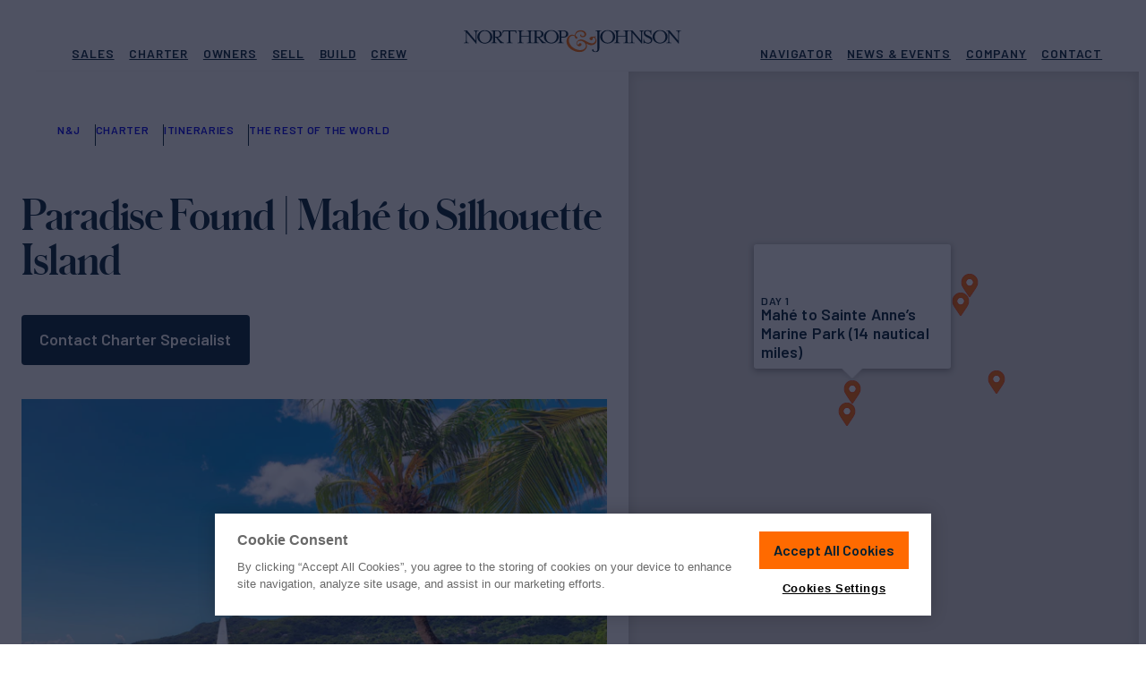

--- FILE ---
content_type: text/html; charset=UTF-8
request_url: https://www.northropandjohnson.com/yacht-charter/itineraries/rest-of-the-world/the-indian-ocean-mahe-to-silhouette-island
body_size: 23517
content:
<!DOCTYPE html>
<html lang="en-US">
<head>
	<meta charset="UTF-8">
	<meta name="viewport" content="initial-scale=1, viewport-fit=cover">
	<meta name="format-detection" content="telephone=no">
	<meta name="msapplication-TileColor" content="#2b5797">
	<meta name="theme-color" content="#002033">

	<link rel="apple-touch-icon" sizes="180x180" href="https://www.northropandjohnson.com/wp-content/themes/nj-2022/assets/images/favicons/apple-touch-icon.png" />
	<link rel="icon" type="image/png" sizes="32x32" href="https://www.northropandjohnson.com/wp-content/themes/nj-2022/assets/images/favicons/favicon-32x32.png" />
	<link rel="icon" type="image/png" sizes="16x16" href="https://www.northropandjohnson.com/wp-content/themes/nj-2022/assets/images/favicons/favicon-16x16.png" />
	<link rel="manifest" type="application/manifest+json" href="https://www.northropandjohnson.com/wp-content/themes/nj-2022/assets/images/favicons/site.webmanifest" />
	<link rel="mask-icon" href="https://www.northropandjohnson.com/wp-content/themes/nj-2022/assets/images/favicons/safari-pinned-tab.svg" color="#002033" />

	<link rel="preconnect" href="https://fonts.gstatic.com" crossorigin />
	<link rel="preload" as="style" href="https://fonts.googleapis.com/css2?family=Barlow:wght@400;500;600;700&display=swap" />
	<link fetchpriority="medium" rel="stylesheet" href="https://fonts.googleapis.com/css2?family=Barlow:wght@400;500;600;700&display=swap" media="print" onload="this.media='all'" />

	<link rel="preload" href="https://www.northropandjohnson.com/wp-content/themes/nj-2022/assets/fonts/SchnyderS-Bold-Web.woff2" as="font" type="font/woff2" crossorigin>
	<link rel="preload" href="https://www.northropandjohnson.com/wp-content/themes/nj-2022/assets/fonts/SchnyderS-Bold-Web.woff" as="font" type="font/woff" crossorigin>
	<link rel="preload" as="style" href="https://cdn.northropandjohnson.com/uploads/SchnyderS-bold-cdn.css" />
	<link fetchpriority="medium" rel="stylesheet" href="https://cdn.northropandjohnson.com/uploads/SchnyderS-bold-cdn.css" media="print" onload="this.media='all'" />

	<noscript>
	<link rel="stylesheet" href="https://fonts.googleapis.com/css2?family=Barlow:wght@400;500;600;700&display=swap" />
	<link rel="stylesheet" href="https://cdn.northropandjohnson.com/uploads/SchnyderS-bold-cdn.css" />
	</noscript>


	<meta name='robots' content='index, follow, max-image-preview:large, max-snippet:-1, max-video-preview:-1' />
	<style>img:is([sizes="auto" i], [sizes^="auto," i]) { contain-intrinsic-size: 3000px 1500px }</style>
	
	<!-- This site is optimized with the Yoast SEO Premium plugin v25.0 (Yoast SEO v25.0) - https://yoast.com/wordpress/plugins/seo/ -->
	<title>Private Yacht Holiday Paradise Found | Mahé to Silhouette Island | Northrop &amp; Johnson</title>
	<meta name="description" content="Learn more about our private yacht charter holidays from Paradise Found | Mahé to Silhouette Island. You will be with the very best crews and captain to have the very best of Northrop &amp; Johnson charter." />
	<link rel="canonical" href="https://www.northropandjohnson.com/yacht-charter/itineraries/rest-of-the-world/the-indian-ocean-mahe-to-silhouette-island" />
	<meta property="og:locale" content="en_US" />
	<meta property="og:type" content="article" />
	<meta property="og:title" content="Paradise Found | Mahé to Silhouette Island" />
	<meta property="og:description" content="Learn more about our private yacht charter holidays from Paradise Found | Mahé to Silhouette Island. You will be with the very best crews and captain to have the very best of Northrop &amp; Johnson charter." />
	<meta property="og:url" content="https://www.northropandjohnson.com/yacht-charter/rest-of-the-world/seychelles" />
	<meta property="og:site_name" content="Northrop &amp; Johnson" />
	<meta property="article:publisher" content="https://www.facebook.com/njyachts" />
	<meta property="article:modified_time" content="2024-12-09T19:31:11+00:00" />
	<meta property="og:image" content="https://cdn.northropandjohnson.com/uploads/Indian-Ocean-Mahe.jpg?w=1200&h=628&fit=crop&auto=format" />
	<meta property="og:image:width" content="1920" />
	<meta property="og:image:height" content="1282" />
	<meta property="og:image:type" content="image/jpeg" />
	<meta name="twitter:card" content="summary_large_image" />
	<meta name="twitter:site" content="@NorthropJohnson" />
	<meta name="twitter:label1" content="Est. reading time" />
	<meta name="twitter:data1" content="1 minute" />
	<script type="application/ld+json" class="yoast-schema-graph">{"@context":"https://schema.org","@graph":[{"@type":"WebPage","@id":"http://www.northropandjohnson.com/yacht-charter/itineraries/rest-of-the-world/the-indian-ocean-mahe-to-silhouette-island","url":"https://www.northropandjohnson.com/yacht-charter/rest-of-the-world/seychelles","name":"Private Yacht Holiday Paradise Found | Mahé to Silhouette Island | Northrop &amp; Johnson","isPartOf":{"@id":"https://www.northropandjohnson.com/#website"},"primaryImageOfPage":{"@id":"https://www.northropandjohnson.com/yacht-charter/rest-of-the-world/seychelles#primaryimage"},"image":{"@id":"https://www.northropandjohnson.com/yacht-charter/rest-of-the-world/seychelles#primaryimage"},"thumbnailUrl":"https://cdn.northropandjohnson.com/uploads/Indian-Ocean-Mahe.jpg","datePublished":"2022-07-08T14:44:47+00:00","dateModified":"2024-12-09T19:31:11+00:00","description":"Learn more about our private yacht charter holidays from Paradise Found | Mahé to Silhouette Island. You will be with the very best crews and captain to have the very best of Northrop &amp; Johnson charter.","inLanguage":"en-US","potentialAction":[{"@type":"ReadAction","target":["https://www.northropandjohnson.com/yacht-charter/rest-of-the-world/seychelles"]}]},{"@type":"ImageObject","inLanguage":"en-US","@id":"https://www.northropandjohnson.com/yacht-charter/rest-of-the-world/seychelles#primaryimage","url":"https://cdn.northropandjohnson.com/uploads/Indian-Ocean-Mahe.jpg","contentUrl":"https://cdn.northropandjohnson.com/uploads/Indian-Ocean-Mahe.jpg","width":1920,"height":1282},{"@type":"WebSite","@id":"https://www.northropandjohnson.com/#website","url":"https://www.northropandjohnson.com/","name":"Northrop &amp; Johnson","description":"Luxury Yacht Sales &amp; Superyacht Charter Brokerage Marketing","publisher":{"@id":"https://www.northropandjohnson.com/#organization"},"potentialAction":[{"@type":"SearchAction","target":{"@type":"EntryPoint","urlTemplate":"https://www.northropandjohnson.com/?s={search_term_string}"},"query-input":{"@type":"PropertyValueSpecification","valueRequired":true,"valueName":"search_term_string"}}],"inLanguage":"en-US"},{"@type":"Organization","@id":"https://www.northropandjohnson.com/#organization","name":"Northrop & Johnson","alternateName":"N&J","url":"https://www.northropandjohnson.com/","logo":{"@type":"ImageObject","inLanguage":"en-US","@id":"https://www.northropandjohnson.com/#/schema/logo/image/","url":"https://cdn.northropandjohnson.com/uploads/NorthropAndJohnson_logo_badge_color.png","contentUrl":"https://cdn.northropandjohnson.com/uploads/NorthropAndJohnson_logo_badge_color.png","width":512,"height":512,"caption":"Northrop & Johnson"},"image":{"@id":"https://www.northropandjohnson.com/#/schema/logo/image/"},"sameAs":["https://www.facebook.com/njyachts","https://x.com/NorthropJohnson","https://www.instagram.com/northropandjohnson/","https://www.linkedin.com/company/northrop-&amp;amp;-johnson---the-authority-on-yachting-since-1949"]},{"@type":"TouristDestination","@context":"https://schema.org","name":"Paradise Found | Mahé to Silhouette Island","itinerary":{"@type":"ItemList","name":"Charter Destinations","itemListElement":[{"@type":"TouristAttraction","name":"Mahé to Sainte Anne’s Marine Park (14 nautical miles)","description":"Cruise from the capital island of Mahé to the nearby Marine National Park. Within the park there are several islands including Sainte Anne and Moyene – the latter is renowned for pirates’ treasure.","image":"https://cdn.northropandjohnson.com/uploads/Indian-Ocean-Mahe.jpg","geo":{"@type":"GeoCoordinates","latitude":"-4.614097","longitude":"55.497020"}},{"@type":"TouristAttraction","name":"Mahé to Praslin Island (24 nautical miles)","description":"Awake for breakfast at anchor off Anse Lazio on the island of Praslin. The beach is one of the world’s most photographed stretches of sand and provides barefoot relaxation at its best. Wander along the pink coral beach or snorkel among the granite boulders scattered along the shoreline. Discover the endemic palm forest Vallée de Mai – home to the famous pelvic-shaped coco-de-mer and today a UNESCO World Heritage Site.","image":"https://cdn.northropandjohnson.com/uploads/Indian-Ocean-Praslin.jpg","geo":{"@type":"GeoCoordinates","latitude":"-4.333262","longitude":"55.763736"}},{"@type":"TouristAttraction","name":"Praslin Island to La Digue (14 nautical miles)","description":"Between the islands of Praslin and La Digue are a handful of large granite rocks where you can snorkel and see giant wrasse swimming around. Anchor off Coco Beach or Anse Source d’Argent on La Digue and discover the nine miles of spectacular coastline, or step ashore to discover the island’s interior by bicycle.","image":"https://cdn.northropandjohnson.com/uploads/Indian-Ocean-La-Digue.jpg","geo":{"@type":"GeoCoordinates","latitude":"-4.347777","longitude":"55.828897"}},{"@type":"TouristAttraction","name":"La Digue to Frégate Island (15 nautical miles)","description":"Once believe to have been the haunt of pirates, Frégate Island Private has been transformed to its original ecological state and is home to endangered birdlife, including the magpie robin. It has also welcomed back native reptiles, including the giant Aldabra tortoise. Step ashore to witness the wildlife before sunset cocktails and fine Creole cuisine.","image":"https://cdn.northropandjohnson.com/uploads/Indian-Ocean-Fregate-Island.jpg","geo":{"@type":"GeoCoordinates","latitude":"-4.585636","longitude":"55.940301"}},{"@type":"TouristAttraction","name":"Férgate Island to The Sisters (11 nautical miles)","description":"The satellite islands around Praslin comprise Félicité, Marianne and The Sisters Islands. Enjoy an afternoon of watersports or step ashore and discover a wealth of flora, including orchids, vanilla vines and hibiscus among thousands of coconut palms.","image":"https://cdn.northropandjohnson.com/uploads/Indian-Ocean-Felicite.jpg","geo":{"@type":"GeoCoordinates","latitude":"-4.288350","longitude":"55.856328"}},{"@type":"TouristAttraction","name":"The Sisters to North Island (42 nautical miles)","description":"Famous for its celebrity guest list, the private resort island of North Island boasts equally impressive credentials for its dedication to preserving the environment in which it&#8217;s located. Spend the day discovering the island’s unabashed luxury.","image":"https://cdn.northropandjohnson.com/uploads/Indian-Ocean-North-Island.jpg","geo":{"@type":"GeoCoordinates","latitude":"-4.395777","longitude":"55.245339"}},{"@type":"TouristAttraction","name":"North Island to Silhouette Island to Mahé (26 nautical miles)","description":"Take the tender ashore to discover Silhouette Island’s volcanic mountainous terrain. Spend the day exploring before cruising back to Mahé to disembark. Spend a few nights ashore on the capital island.","image":"https://cdn.northropandjohnson.com/uploads/Indian-Ocean-Mahe-2.jpg","geo":{"@type":"GeoCoordinates","latitude":"-4.682478","longitude":"55.481432"}}]},"touristType":{"@type":"Audience","name":"Luxury travelers, yacht charter clients, adventure seekers"}},{"@type":"BreadcrumbList","@id":"https://www.northropandjohnson.com/yacht-charter/itineraries/rest-of-the-world/the-indian-ocean-mahe-to-silhouette-island#breadcrumb","itemListElement":[{"@type":"ListItem","position":1,"name":"Home","item":"https://www.northropandjohnson.com"},{"@type":"ListItem","position":2,"name":"Charter","item":"https://www.northropandjohnson.com/yacht-charter"},{"@type":"ListItem","position":3,"name":"Itineraries","item":"https://www.northropandjohnson.com/yacht-charter/itineraries"},{"@type":"ListItem","position":4,"name":"The Rest of the World","item":"https://www.northropandjohnson.com/yacht-charter/itineraries/rest-of-the-world"},{"@type":"ListItem","position":5,"name":"Paradise Found | Mahé to Silhouette Island","item":"https://www.northropandjohnson.com/yacht-charter/itineraries/rest-of-the-world/the-indian-ocean-mahe-to-silhouette-island"}]}]}</script>
	<!-- / Yoast SEO Premium plugin. -->


<link rel='stylesheet' id='app-styles-css' href='https://www.northropandjohnson.com/wp-content/themes/nj-2022/dist/style.css?ver=1768574609' type='text/css' media='all' />
<script type="text/javascript" src="//www.northropandjohnson.com/?wordfence_syncAttackData=1768669102.445" async></script>		<!-- Begin: OneTrust -->
					<script fetchpriority="low" defer src="https://cdn.cookielaw.org/scripttemplates/otSDKStub.js"  type="text/javascript" charset="UTF-8" data-domain-script="c8d828ae-aa25-4de1-a426-9a08a2f70eca" ></script>
				<!-- End: OneTrust -->
					<!-- Google Tag Manager -->
			<script>(function(w,d,s,l,i){w[l]=w[l]||[];w[l].push({'gtm.start':
			new Date().getTime(),event:'gtm.js'});var f=d.getElementsByTagName(s)[0],
			j=d.createElement(s),dl=l!='dataLayer'?'&l='+l:'';j.async=true;j.src=
			'https://www.googletagmanager.com/gtm.js?id='+i+dl;f.parentNode.insertBefore(j,f);
			})(window,document,'script','dataLayer','GTM-MNCCWTG');</script>
			<!-- End: Google Tag Manager -->
	
	<style>
		/* Prevent CLS from LiveChat widget */
		#chat-widget-container,
		div[id^="chat-widget-container"] {
			visibility: hidden;
		}

		#chat-widget-container.loaded,
		div[id^="chat-widget-container"].loaded {
			visibility: visible;
		}

		.c-wrap { container-type: inline-size; }

		/* YACHT CARD - MEDIUM */
		@container (max-width: 420px) {
			.c {
				--c-radius: 0px;
				--c-media-pad: 8px;
				--c-badge-sz: 36px;
				--c-body-pad-t: 14px;
				--c-body-pad-r: 12px;
				--c-body-pad-b: 18px;
				--c-body-pad-l: 12px;

				grid-template-rows:
					[media-wrapper-start] var(--c-media-pad) [media-start] auto
					[media-tag-start] auto
					[media-tag-end media-end] var(--c-media-pad)
					[media-wrapper-end body-wrapper-start] var(--c-body-pad-t)
					[title-start body-tag-start] auto
					[body-tag-end title-end meta-start] auto
					[meta-end body-rate-start] auto
					[body-rate-end] var(--c-body-pad-b)
					[body-text-start] 1fr
					[body-text-end]
				;
				grid-template-columns:
					[card-start full-start media-tag] var(--c-body-pad-l)
					[wide-start column-left-start] auto [media-tag] 1fr
					[column-left-end] var(--c-body-pad-l)
					[column-right-start] auto
					[column-right-end wide-end] var(--c-body-pad-r)
					[full-end]
				;
			}

			.c-rates,
			.c-meta {
				grid-column: wide-start / wide-end;
			}

			.c-rates {
				margin-top: 16px;
				text-align: left;
				display: block; /* TO BE REDONE */
			}
			
			.c-meta--ln2 {
					flex-wrap: wrap;
					max-height: 1.1em;
					overflow: hidden;
			}
		}

		/* YACHT CARD - SMALL */
		@container (max-width: 320px) {
			.yachtView-grid > .grid.grid-slider--s .c {
				--c-font-title: 18px;
				--c-font-rate-sm: 13px;
				--c-font-rate-lg: 18px;
				--c-font-specs: 13px;
			}

			.yachtView-grid > .grid.grid-slider--s .c .c-text {
				display: none;
			}

			.yachtView-grid > .grid.grid-slider--s .c .c-tag--placement-1 {
				all: unset;
				grid-row: media-tag-start / media-tag-end;
				grid-column: media-tag 1 / media-tag 2;
				margin-left: var(--c-media-pad);
				align-self: end;
				justify-self: start;
			}

			.yachtView-grid > .grid.grid-slider--s .c .c-tag--placement-1 .c-tag { .ca-tag--orange; .ca-tag--squared; }

			.yachtView-grid > .grid.grid-slider--s .c .c-tag--placement-2 {
				display: none;
			}

			.yachtView-grid > .grid.grid-slifder--s .c .c-tag--placement-3 {
				display:none;
			}
		}
	</style>
</head>
<body class="wp-singular itinerary-template-default single single-itinerary postid-3949 wp-theme-nj-2022" data-cf-country-code="US">
	<script>
		(() => {
			const setViewport = () => {
				const vh = window.innerHeight * 0.01;
				document.documentElement.style.setProperty('--vh', `${vh}px`);

				const sbw = document.body ? window.innerWidth - document.body.clientWidth : 0;
				document.documentElement.style.setProperty('--sbw', `${sbw}px`);
			};

			setViewport();
			window.addEventListener('resize', setViewport, true);

			function doWhenElementsAvailable(elementSelectors, func, endlessObservation = false) {
				const observer = new MutationObserver(() => {
					const elementsAvailable = elementSelectors.every((selector) => document.querySelector(selector));
					if (elementsAvailable) {
					func();
					observer.disconnect();
					if (endlessObservation) doWhenElementsAvailable(elementSelectors, func, true);
					}
				});

				observer.observe(document.documentElement, {
					childList: true,
					subtree: true,
				});
			}

			function initLiveChatCustomization() {
				const frame = document.getElementById('chat-widget-minimized');
				const frame_container = document.getElementById('chat-widget-container');

				frame.classList.add('loaded');
				frame_container.classList.add('loaded');

				frame_container.setAttribute('tabindex', '-1');
				frame_container.setAttribute('aria-hidden', 'true');
			}

			document.addEventListener('DOMContentLoaded', async () => {
				doWhenElementsAvailable(['#chat-widget-minimized'], initLiveChatCustomization);
			});
		})();
	</script>

	<!-- Navigation -->
	<div class="navigation-wrapper" data-js="navmenu-items">
	<div class="lyt lyt-w--bleed">
		<a href="#" class="navigation-item--skip button button--outlined button--sm">
			<span class="button-label">Skip to Content</span>
			<span class="button-effect"></span>
		</a>
		<div class="navigation-container lyt-item">
			<nav class="navigation-row">
				<div class="navigation-item--logo">
					<a href="https://www.northropandjohnson.com" title="Northrop and Johnson">
						<svg class="logo-full" id="NAJ-logo" xmlns="http://www.w3.org/2000/svg" width="280" height="28" viewBox="0 0 280 28"><title>Northrop & Johnson</title>
							<path d="M12.351,1.088c2.353,0,2.706.471,2.706,3.058V13.2L4.117.5H0v.588c2.353,0,2.706.471,2.706,3.058v8.7c0,2.706-.353,3.176-2.706,3.176v.588H6.587v-.588c-2.353,0-2.823-.471-2.823-3.176V3.558l11.763,13.41h.706V4.147c0-2.706.353-3.058,2.823-3.058V.5H12.469v.588Z" transform="translate(0 0.088)" fill="#000e21"/>
							<path d="M24.346,16.08c-4.941,0-6.823-4.117-6.823-7.411s1.882-7.411,6.823-7.411,6.94,4.117,6.94,7.411-2,7.411-6.94,7.411m0-15.88C19.052.2,14.7,4.082,14.7,8.67c0,4.705,4.352,8.47,9.646,8.47s9.646-3.882,9.646-8.47S29.639.2,24.346.2" transform="translate(2.592 0.035)" fill="#000e21"/>
							<path d="M34.758,8.481V1.423h2.588a3.363,3.363,0,0,1,3.647,3.529,3.307,3.307,0,0,1-3.647,3.529Zm6.47,4.117L38.4,9.54c3.294-.353,5.176-2.117,5.176-4.47C43.581,2.6,41.346.6,37.346.6H29.7v.471c2.353,0,2.706.471,2.706,3.058v8.7c0,2.706-.353,3.176-2.706,3.176V16.6h7.764V16.01c-2.353,0-2.706-.471-2.706-3.176V9.54h1.294L41.7,16.6H46.4V16.01c-1.529-.235-3.411-1.529-5.176-3.411" transform="translate(5.237 0.106)" fill="#000e21"/>
							<path d="M42.435.5,42.2,4.147h.588l.118-.588c.353-1.412.706-2,3.294-2h3.764V12.851c0,2.706-.353,3.176-2.706,3.176v.588h7.764v-.588c-2.353,0-2.706-.471-2.706-3.176V1.559h3.764c2.706,0,2.941.588,3.294,2l.235.588H60.2L59.962.5Z" transform="translate(7.441 0.088)" fill="#000e21"/>
							<path d="M83.1,8.5V1.441h2.588A3.363,3.363,0,0,1,89.337,4.97,3.307,3.307,0,0,1,85.691,8.5ZM80.75,12.851c0,2.588-.353,3.058-2.588,3.176-2.353,0-2.706-.471-2.706-3.176v-8.7c0-2.588.353-3.058,2.706-3.058s2.588.471,2.588,3.058Zm8.822-.235L86.749,9.558c3.294-.353,5.176-2.117,5.176-4.47,0-2.47-2.235-4.47-6.235-4.47H70.4v.471c2.353,0,2.706.471,2.706,3.058V7.558H63.341V4.147c0-2.706.353-3.058,2.823-3.058V.5H58.4v.588c2.353,0,2.706.471,2.706,3.058v8.7c0,2.706-.353,3.176-2.706,3.176v.588h7.764v-.588c-2.353,0-2.706-.471-2.706-3.176V8.5h9.763v4.352c0,2.706-.353,3.176-2.706,3.176v.588h15.41v-.588c-2.353,0-2.706-.471-2.706-3.176V9.558h1.412l5.646,7.058h4.705v-.588a9.213,9.213,0,0,1-5.411-3.411" transform="translate(10.297 0.088)" fill="#000e21"/>
							<path d="M96.846,15.98c-4.941,0-6.823-4.117-6.823-7.411s1.882-7.411,6.823-7.411,6.94,4.117,6.94,7.411c-.118,3.294-2,7.411-6.94,7.411m0-15.88C91.552.1,87.2,3.982,87.2,8.57c0,4.705,4.352,8.47,9.646,8.47s9.646-3.882,9.646-8.47C106.374,3.982,102.139.1,96.846.1" transform="translate(15.375 0.018)" fill="#000e21"/>
							<path d="M109.628,8.5h-2.588V1.441h2.588a3.363,3.363,0,0,1,3.647,3.529c0,2-1.059,3.529-3.647,3.529m.118-8H102.1v.588c2.353,0,2.706.471,2.706,3.058v8.7c0,2.706-.353,3.176-2.706,3.176v.588h7.764v-.588c-2.353,0-2.706-.471-2.706-3.176V9.558h2.588c4,0,6.235-2,6.235-4.47C115.863,2.5,113.746.5,109.746.5" transform="translate(18.002 0.088)" fill="#000e21"/>
							<path d="M151.8.5h-7.764v.588c2.353,0,2.706.471,2.706,3.058V23.321c0,2.588-1.059,3.647-2.706,3.647-1.529,0-2.235-.941-2.235-1.764a1.012,1.012,0,0,0-.941-.941.961.961,0,0,0-1.059.941c0,1.647,2.588,2.588,4.235,2.588,2.235,0,5.058-.941,5.058-4.823V4.147c0-2.706.353-3.058,2.706-3.058V.5Z" transform="translate(24.65 0.088)" fill="#000e21"/>
							<path d="M158.246,15.98c-4.941,0-6.823-4.117-6.823-7.411s1.882-7.411,6.823-7.411,6.823,4.117,6.823,7.411-1.882,7.411-6.823,7.411m0-15.88c-5.293,0-9.646,3.882-9.646,8.47,0,4.705,4.352,8.47,9.646,8.47s9.646-3.882,9.646-8.47S163.539.1,158.246.1" transform="translate(26.201 0.018)" fill="#000e21"/>
							<path d="M186.05,12.851c0,2.588-.353,3.058-2.588,3.176-2.353,0-2.706-.471-2.706-3.176v-8.7c0-2.588.353-3.058,2.706-3.058s2.588.471,2.588,3.058ZM195.7,1.088c2.353,0,2.706.471,2.706,3.058V13.2L187.344.5H175.581v.588c2.353,0,2.706.471,2.706,3.058V7.558h-9.528V4.147c0-2.706.353-3.058,2.706-3.058V.5H163.7v.588c2.353,0,2.706.471,2.706,3.058v8.7c0,2.706-.353,3.176-2.706,3.176v.588h7.764v-.588c-2.353,0-2.706-.471-2.706-3.176V8.5h9.763v4.352c0,2.706-.353,3.176-2.706,3.176v.588H190.05v-.588c-2.353,0-2.706-.471-2.706-3.176V3.558l11.763,13.41h.706V4.147c0-2.706.353-3.058,2.823-3.058V.5h-6.587v.588Z" transform="translate(28.864 0.088)" fill="#000e21"/>
							<path d="M204.27,8.234,201.564,6.94c-2.47-1.176-3.529-1.882-3.529-3.294a2.57,2.57,0,0,1,2.823-2.353c3.294,0,4.235,2.588,4.352,4.705h.588V0h-.588a1.8,1.8,0,0,1-.823,1.176A5.47,5.47,0,0,0,200.858.118c-2.823,0-4.823,1.764-4.823,4a5.332,5.332,0,0,0,3.176,4.47l2.823,1.294c2,.941,3.294,2,3.294,3.294,0,1.764-1.529,2.941-3.647,2.941a4.884,4.884,0,0,1-5.293-4.823H195.8v5.882h.588a2.472,2.472,0,0,1,.823-1.294c.941.235,2.353,1.294,4.47,1.294,2.941,0,5.529-1.882,5.529-4.823.118-1.529-.706-3.058-2.941-4.117" transform="translate(34.524)" fill="#000e21"/>
							<path d="M215.346,15.98c-4.941,0-6.823-4.117-6.823-7.411s1.882-7.411,6.823-7.411,6.823,4.117,6.823,7.411c.118,3.294-1.764,7.411-6.823,7.411m0-15.88c-5.293,0-9.646,3.882-9.646,8.47,0,4.705,4.352,8.47,9.646,8.47s9.646-3.882,9.646-8.47S220.639.1,215.346.1" transform="translate(36.269 0.018)" fill="#000e21"/>
							<path d="M233.169.5v.588c2.353,0,2.706.471,2.706,3.058V13.2L224.817.5H220.7v.588c2.353,0,2.706.471,2.706,3.058v8.7c0,2.706-.353,3.176-2.706,3.176v.588h6.587v-.588c-2.353,0-2.823-.471-2.823-3.176V3.558l11.763,13.41h.706V4.147c0-2.706.353-3.058,2.706-3.058V.5Z" transform="translate(38.914 0.088)" fill="#000e21"/>
							<path d="M150.363,12.416a4.528,4.528,0,0,0-2.235-3.058c.588-.118,1.176-.353,1.294-.706.235-.588-.118-.706-.588-.706s-.706.353-1.059.471a3.007,3.007,0,0,1-1.764,0h-1.647a3.189,3.189,0,0,0-2.47,1.294,1.784,1.784,0,0,0-.353,1.529,1.907,1.907,0,0,0,1.059,1.294,2.352,2.352,0,0,0,1.529.235,1.488,1.488,0,0,0,1.176-.823,1.633,1.633,0,0,0,.235-1.294c0-.353,0-.706.118-.823a.711.711,0,0,1,.706-.353,1.9,1.9,0,0,1,1.059.353,3.24,3.24,0,0,1,1.647,2.117,3.32,3.32,0,0,1-.588,2.706,4.226,4.226,0,0,1-4.117,2.117c-1.764,0-4.117-.941-7.058-2.588-3.294-1.882-5.882-2.588-7.764-2.235a6.967,6.967,0,0,0-4.117,2.353,3.923,3.923,0,0,0,1.176,5.646,3.753,3.753,0,0,0,2.47.471,2.668,2.668,0,0,0,1.882-1.294,1.556,1.556,0,0,0,.235-1.412,1.5,1.5,0,0,0-.823-1.059,1.514,1.514,0,0,0-1.412-.118,1.869,1.869,0,0,0-1.176.941,1.456,1.456,0,0,0-.235.353l-.118.235c-.471.941-1.529.235-1.764-.471-1.059-2.353,1.647-4,3.529-4a6.729,6.729,0,0,1,4.235,1.059A6.716,6.716,0,0,1,136.6,18.3a4.834,4.834,0,0,1-.588,4c-1.882,2.941-6,3.294-9.175,2.588-5.293-1.059-10.822-5.058-11.763-10.7a7.364,7.364,0,0,1,1.294-5.411c1.059-1.176,3.764-2.235,5.293-1.294,1.294.706,1.176,2.941,2.588,3.411A1.288,1.288,0,0,0,125.9,9.593c0-.823-1.176-1.529-1.882-1.882-.235-.118-.353-.353-.471-.471a4.052,4.052,0,0,1,.118-1.059,6.286,6.286,0,0,1,.706-1.647,5.918,5.918,0,0,1,4-2.47,6.339,6.339,0,0,1,4.705.706,3.9,3.9,0,0,1,1.764,1.882,2.259,2.259,0,0,1-.118,2.117l-.353.353a1.721,1.721,0,0,1-.588.353,3.474,3.474,0,0,1-1.529.235c-.941-.118-2-.823-1.294-1.882.235-.353-.706-.118-.823-.118a1.5,1.5,0,0,0-.118,2.353c1.882,2,6,1.059,6.94-1.412a3.906,3.906,0,0,0,0-2.588,6.025,6.025,0,0,0-2.47-2.706A9.38,9.38,0,0,0,130.719.3a11.454,11.454,0,0,0-4,.706,5.872,5.872,0,0,0-2.941,2.353A9.738,9.738,0,0,0,122.6,6.77a7.413,7.413,0,0,0-5.411-.471,6.655,6.655,0,0,0-3.882,3.058c-2.706,4.117-1.176,9.411,2,12.7,5.058,5.176,16.821,8.822,21.762,1.412a6.091,6.091,0,0,0,.235-6.47,19.236,19.236,0,0,0,5.058,2c2.823.471,6.352-.706,7.646-3.529a6.472,6.472,0,0,0,.353-3.058" transform="translate(19.733 0.053)" fill="#ff6b00"/>
						</svg>
					</a>
					<span class="navigation-item--logo-alt button button--outlined button--sm">
						<span class="button-label">Homepage</span>
						<span class="button-effect"></span>
					</span>
					<button class="navigation-hamburger" data-js="navmenu-btn" aria-label="Expand Navigation Menu">
						<span class="navigation-hamburger--inner">
							<span></span>
							<span></span>
							<span></span>
							<span></span>
						</span>
					</button>
				</div>

				<div class="navigation-item--nav navigation-item--nav-primary">
											<ul id="menu-header-primary" class="menu"><li id="menu-item-448" class="nav_top__buy menu-item menu-item-type-post_type menu-item-object-page menu-item-has-children menu-item-448"><a href="https://www.northropandjohnson.com/yachts-for-sale"><i class="icon icon-name--coin icon-size--md">
			<svg>
			<use xlink:href="https://www.northropandjohnson.com/wp-content/themes/nj-2022/dist/icons.svg?ver=1768574609#coin"></use>
		</svg>
	</i>
Sales</a>
<ul class="sub-menu">
	<li id="menu-item-449" class="menu-item menu-item-type-post_type menu-item-object-page menu-item-449 featured"><a href="https://www.northropandjohnson.com/yachts-for-sale"><i class="icon icon-name--search icon-size--md">
			<svg>
			<use xlink:href="https://www.northropandjohnson.com/wp-content/themes/nj-2022/dist/icons.svg?ver=1768574609#search"></use>
		</svg>
	</i>
Yachts for Sale</a></li>
	<li id="menu-item-450" class="menu-item menu-item-type-post_type menu-item-object-page menu-item-450 border-top"><a href="https://www.northropandjohnson.com/yachts-for-sale/superyachts"><i class="icon icon-name--ship icon-size--md">
			<svg>
			<use xlink:href="https://www.northropandjohnson.com/wp-content/themes/nj-2022/dist/icons.svg?ver=1768574609#ship"></use>
		</svg>
	</i>
Superyachts</a></li>
	<li id="menu-item-455" class="menu-item menu-item-type-post_type menu-item-object-page menu-item-455"><a href="https://www.northropandjohnson.com/yachts-for-sale/motor"><i class="icon icon-name--propeller icon-size--md">
			<svg>
			<use xlink:href="https://www.northropandjohnson.com/wp-content/themes/nj-2022/dist/icons.svg?ver=1768574609#propeller"></use>
		</svg>
	</i>
Motor Yachts</a></li>
	<li id="menu-item-456" class="menu-item menu-item-type-post_type menu-item-object-page menu-item-456"><a href="https://www.northropandjohnson.com/yachts-for-sale/sailing"><i class="icon icon-name--sailboat icon-size--md">
			<svg>
			<use xlink:href="https://www.northropandjohnson.com/wp-content/themes/nj-2022/dist/icons.svg?ver=1768574609#sailboat"></use>
		</svg>
	</i>
Sailing Yachts</a></li>
	<li id="menu-item-464" class="menu-item menu-item-type-post_type menu-item-object-page menu-item-464"><a href="https://www.northropandjohnson.com/yachts-for-sale/sportfishers"><i class="icon icon-name--anchor-2 icon-size--md">
			<svg>
			<use xlink:href="https://www.northropandjohnson.com/wp-content/themes/nj-2022/dist/icons.svg?ver=1768574609#anchor-2"></use>
		</svg>
	</i>
Sport Fishers</a></li>
	<li id="menu-item-2936" class="menu-item menu-item-type-post_type menu-item-object-page menu-item-2936 border-top"><a href="https://www.northropandjohnson.com/yachts-for-sale/builders"><i class="icon icon-name--anchor icon-size--md">
			<svg>
			<use xlink:href="https://www.northropandjohnson.com/wp-content/themes/nj-2022/dist/icons.svg?ver=1768574609#anchor"></use>
		</svg>
	</i>
Builders &#038; Shipyards</a></li>
	<li id="menu-item-850" class="menu-item menu-item-type-post_type menu-item-object-page menu-item-850"><a href="https://www.northropandjohnson.com/buy-a-yacht"><i class="icon icon-name--dialogue-plus icon-size--md">
			<svg>
			<use xlink:href="https://www.northropandjohnson.com/wp-content/themes/nj-2022/dist/icons.svg?ver=1768574609#dialogue-plus"></use>
		</svg>
	</i>
How to Buy a Yacht</a></li>
	<li id="menu-item-851" class="menu-item menu-item-type-post_type menu-item-object-page menu-item-851"><a href="https://www.northropandjohnson.com/yacht-berths-for-sale"><i class="icon icon-name--berths icon-size--md">
			<svg>
			<use xlink:href="https://www.northropandjohnson.com/wp-content/themes/nj-2022/dist/icons.svg?ver=1768574609#berths"></use>
		</svg>
	</i>
Yacht Berths For Sale</a></li>
</ul>
</li>
<li id="menu-item-467" class="nav_top__charter menu-item menu-item-type-post_type menu-item-object-page menu-item-has-children menu-item-467"><a href="https://www.northropandjohnson.com/yacht-charter"><i class="icon icon-name--ship icon-size--md">
			<svg>
			<use xlink:href="https://www.northropandjohnson.com/wp-content/themes/nj-2022/dist/icons.svg?ver=1768574609#ship"></use>
		</svg>
	</i>
Charter</a>
<ul class="sub-menu">
	<li id="menu-item-29202" class="menu-item menu-item-type-post_type menu-item-object-page menu-item-29202 featured"><a href="https://www.northropandjohnson.com/yacht-charter"><i class="icon icon-name--ship icon-size--md">
			<svg>
			<use xlink:href="https://www.northropandjohnson.com/wp-content/themes/nj-2022/dist/icons.svg?ver=1768574609#ship"></use>
		</svg>
	</i>
Charter a Yacht</a></li>
	<li id="menu-item-872" class="menu-item menu-item-type-post_type menu-item-object-page menu-item-872 border-top"><a href="https://www.northropandjohnson.com/yachts-for-charter"><i class="icon icon-name--search icon-size--md">
			<svg>
			<use xlink:href="https://www.northropandjohnson.com/wp-content/themes/nj-2022/dist/icons.svg?ver=1768574609#search"></use>
		</svg>
	</i>
Yachts for Charter</a></li>
	<li id="menu-item-469" class="menu-item menu-item-type-post_type menu-item-object-page menu-item-469"><a href="https://www.northropandjohnson.com/yacht-charter/destinations"><i class="icon icon-name--pin icon-size--md">
			<svg>
			<use xlink:href="https://www.northropandjohnson.com/wp-content/themes/nj-2022/dist/icons.svg?ver=1768574609#pin"></use>
		</svg>
	</i>
Destinations</a></li>
	<li id="menu-item-471" class="menu-item menu-item-type-post_type menu-item-object-page menu-item-471"><a href="https://www.northropandjohnson.com/yacht-charter/itineraries"><i class="icon icon-name--pin-way-finding icon-size--md">
			<svg>
			<use xlink:href="https://www.northropandjohnson.com/wp-content/themes/nj-2022/dist/icons.svg?ver=1768574609#pin-way-finding"></use>
		</svg>
	</i>
Itineraries</a></li>
	<li id="menu-item-472" class="menu-item menu-item-type-post_type menu-item-object-page menu-item-472 border-top"><a href="https://www.northropandjohnson.com/yacht-charter/luxury-yacht-charter-guide"><i class="icon icon-name--lighthouse icon-size--md">
			<svg>
			<use xlink:href="https://www.northropandjohnson.com/wp-content/themes/nj-2022/dist/icons.svg?ver=1768574609#lighthouse"></use>
		</svg>
	</i>
Charter Guide</a></li>
</ul>
</li>
<li id="menu-item-473" class="nav_top__owners menu-item menu-item-type-post_type menu-item-object-page menu-item-has-children menu-item-473"><a href="https://www.northropandjohnson.com/owners"><i class="icon icon-name--person-bowtie icon-size--md">
			<svg>
			<use xlink:href="https://www.northropandjohnson.com/wp-content/themes/nj-2022/dist/icons.svg?ver=1768574609#person-bowtie"></use>
		</svg>
	</i>
Owners</a>
<ul class="sub-menu">
	<li id="menu-item-17853" class="menu-item menu-item-type-post_type menu-item-object-page menu-item-17853 featured"><a href="https://www.northropandjohnson.com/owners"><i class="icon icon-name--person-bowtie icon-size--md">
			<svg>
			<use xlink:href="https://www.northropandjohnson.com/wp-content/themes/nj-2022/dist/icons.svg?ver=1768574609#person-bowtie"></use>
		</svg>
	</i>
Overview</a></li>
	<li id="menu-item-476" class="menu-item menu-item-type-post_type menu-item-object-page menu-item-476 border-top"><a href="https://www.northropandjohnson.com/owners/yacht-management"><i class="icon icon-name--briefcase icon-size--md">
			<svg>
			<use xlink:href="https://www.northropandjohnson.com/wp-content/themes/nj-2022/dist/icons.svg?ver=1768574609#briefcase"></use>
		</svg>
	</i>
Yacht Management</a></li>
	<li id="menu-item-474" class="menu-item menu-item-type-post_type menu-item-object-page menu-item-474"><a href="https://www.northropandjohnson.com/owners/charter-yacht-marketing"><i class="icon icon-name--ship icon-size--md">
			<svg>
			<use xlink:href="https://www.northropandjohnson.com/wp-content/themes/nj-2022/dist/icons.svg?ver=1768574609#ship"></use>
		</svg>
	</i>
Charter Marketing</a></li>
	<li id="menu-item-475" class="menu-item menu-item-type-post_type menu-item-object-page menu-item-475"><a href="https://www.northropandjohnson.com/owners/private-insurance"><i class="icon icon-name--life-preserver icon-size--md">
			<svg>
			<use xlink:href="https://www.northropandjohnson.com/wp-content/themes/nj-2022/dist/icons.svg?ver=1768574609#life-preserver"></use>
		</svg>
	</i>
Yacht Insurance</a></li>
</ul>
</li>
<li id="menu-item-466" class="nav_top__sell menu-item menu-item-type-post_type menu-item-object-page menu-item-has-children menu-item-466"><a href="https://www.northropandjohnson.com/selling-your-yacht"><i class="icon icon-name--sale-tag icon-size--md">
			<svg>
			<use xlink:href="https://www.northropandjohnson.com/wp-content/themes/nj-2022/dist/icons.svg?ver=1768574609#sale-tag"></use>
		</svg>
	</i>
Sell</a>
<ul class="sub-menu">
	<li id="menu-item-19874" class="menu-item menu-item-type-post_type menu-item-object-page menu-item-19874 featured"><a href="https://www.northropandjohnson.com/selling-your-yacht"><i class="icon icon-name--sale-tag icon-size--md">
			<svg>
			<use xlink:href="https://www.northropandjohnson.com/wp-content/themes/nj-2022/dist/icons.svg?ver=1768574609#sale-tag"></use>
		</svg>
	</i>
How to Sell Your Yacht</a></li>
	<li id="menu-item-19873" class="menu-item menu-item-type-custom menu-item-object-custom menu-item-19873 border-top"><a href="https://www.northropandjohnson.com/contact?interest=778190003"><i class="icon icon-name--dollar icon-size--md">
			<svg>
			<use xlink:href="https://www.northropandjohnson.com/wp-content/themes/nj-2022/dist/icons.svg?ver=1768574609#dollar"></use>
		</svg>
	</i>
Request Yacht Valuation</a></li>
	<li id="menu-item-19872" class="menu-item menu-item-type-post_type menu-item-object-page menu-item-19872"><a href="https://www.northropandjohnson.com/our-company/sales-record"><i class="icon icon-name--flag icon-size--md">
			<svg>
			<use xlink:href="https://www.northropandjohnson.com/wp-content/themes/nj-2022/dist/icons.svg?ver=1768574609#flag"></use>
		</svg>
	</i>
Yacht Sales Record</a></li>
</ul>
</li>
<li id="menu-item-483" class="nav_top__build menu-item menu-item-type-post_type menu-item-object-page menu-item-483"><a href="https://www.northropandjohnson.com/new-yacht-construction"><i class="icon icon-name--gear icon-size--md">
			<svg>
			<use xlink:href="https://www.northropandjohnson.com/wp-content/themes/nj-2022/dist/icons.svg?ver=1768574609#gear"></use>
		</svg>
	</i>
Build</a></li>
<li id="menu-item-484" class="nav_top__crew menu-item menu-item-type-post_type menu-item-object-page menu-item-has-children menu-item-484"><a href="https://www.northropandjohnson.com/crew-placement"><i class="icon icon-name--people icon-size--md">
			<svg>
			<use xlink:href="https://www.northropandjohnson.com/wp-content/themes/nj-2022/dist/icons.svg?ver=1768574609#people"></use>
		</svg>
	</i>
Crew</a>
<ul class="sub-menu">
	<li id="menu-item-26170" class="menu-item menu-item-type-post_type menu-item-object-page menu-item-26170 featured"><a href="https://www.northropandjohnson.com/crew-placement"><i class="icon icon-name--dialouge icon-size--md">
			<svg>
			<use xlink:href="https://www.northropandjohnson.com/wp-content/themes/nj-2022/dist/icons.svg?ver=1768574609#dialouge"></use>
		</svg>
	</i>
Crew Placement</a></li>
	<li id="menu-item-26168" class="menu-item menu-item-type-post_type menu-item-object-page menu-item-26168 border-top"><a href="https://www.northropandjohnson.com/crew-placement/yacht-crew-news"><i class="icon icon-name--refresh icon-size--md">
			<svg>
			<use xlink:href="https://www.northropandjohnson.com/wp-content/themes/nj-2022/dist/icons.svg?ver=1768574609#refresh"></use>
		</svg>
	</i>
Yacht Crew News</a></li>
	<li id="menu-item-26169" class="menu-item menu-item-type-post_type menu-item-object-page menu-item-26169"><a href="https://www.northropandjohnson.com/crew-placement/crew-jobs"><i class="icon icon-name--search-people-2 icon-size--md">
			<svg>
			<use xlink:href="https://www.northropandjohnson.com/wp-content/themes/nj-2022/dist/icons.svg?ver=1768574609#search-people-2"></use>
		</svg>
	</i>
Yacht  Crew Jobs</a></li>
	<li id="menu-item-26171" class="menu-item menu-item-type-custom menu-item-object-custom menu-item-26171 border-top"><a href="https://v2.forms.jobadder.com/f/aYJ6d1PZAVBzQEgRn7L28Oe04"><i class="icon icon-name--pen icon-size--md">
			<svg>
			<use xlink:href="https://www.northropandjohnson.com/wp-content/themes/nj-2022/dist/icons.svg?ver=1768574609#pen"></use>
		</svg>
	</i>
Register for N&#038;J Crew</a></li>
	<li id="menu-item-26172" class="menu-item menu-item-type-custom menu-item-object-custom menu-item-26172"><a target="_blank" href="https://v2.forms.jobadder.com/f/PD26ev8QNxbKwxb3zYAolOWEp"><i class="icon icon-name--person icon-size--md">
			<svg>
			<use xlink:href="https://www.northropandjohnson.com/wp-content/themes/nj-2022/dist/icons.svg?ver=1768574609#person"></use>
		</svg>
	</i>
Your Crew Profile</a></li>
</ul>
</li>
</ul>									</div>

				<div class="navigation-item--nav navigation-item--nav-secondary">
											<ul id="menu-header-secondary" class="menu"><li id="menu-item-720" class="nav_top__navigator menu-item menu-item-type-post_type menu-item-object-page current_page_parent menu-item-has-children menu-item-720"><a href="https://www.northropandjohnson.com/navigator-news"><i class="icon icon-name--book icon-size--md">
			<svg>
			<use xlink:href="https://www.northropandjohnson.com/wp-content/themes/nj-2022/dist/icons.svg?ver=1768574609#book"></use>
		</svg>
	</i>
Navigator</a>
<ul class="sub-menu">
	<li id="menu-item-864" class="menu-item menu-item-type-post_type menu-item-object-page current_page_parent menu-item-864 featured"><a href="https://www.northropandjohnson.com/navigator-news"><i class="icon icon-name--refresh icon-size--md">
			<svg>
			<use xlink:href="https://www.northropandjohnson.com/wp-content/themes/nj-2022/dist/icons.svg?ver=1768574609#refresh"></use>
		</svg>
	</i>
Read The Latest</a></li>
	<li id="menu-item-3114" class="menu-item menu-item-type-taxonomy menu-item-object-category menu-item-3114 border-top"><a href="https://www.northropandjohnson.com/navigator-news/lifestyle"><i class="icon icon-name--wine icon-size--md">
			<svg>
			<use xlink:href="https://www.northropandjohnson.com/wp-content/themes/nj-2022/dist/icons.svg?ver=1768574609#wine"></use>
		</svg>
	</i>
Lifestyle</a></li>
	<li id="menu-item-859" class="menu-item menu-item-type-taxonomy menu-item-object-category menu-item-859"><a href="https://www.northropandjohnson.com/navigator-news/charter"><i class="icon icon-name--ship icon-size--md">
			<svg>
			<use xlink:href="https://www.northropandjohnson.com/wp-content/themes/nj-2022/dist/icons.svg?ver=1768574609#ship"></use>
		</svg>
	</i>
Charter</a></li>
	<li id="menu-item-862" class="menu-item menu-item-type-taxonomy menu-item-object-category menu-item-862"><a href="https://www.northropandjohnson.com/navigator-news/travel"><i class="icon icon-name--suitcase icon-size--md">
			<svg>
			<use xlink:href="https://www.northropandjohnson.com/wp-content/themes/nj-2022/dist/icons.svg?ver=1768574609#suitcase"></use>
		</svg>
	</i>
Travel</a></li>
	<li id="menu-item-3115" class="menu-item menu-item-type-taxonomy menu-item-object-category menu-item-3115"><a href="https://www.northropandjohnson.com/navigator-news/watches-jewelry"><i class="icon icon-name--jewel icon-size--md">
			<svg>
			<use xlink:href="https://www.northropandjohnson.com/wp-content/themes/nj-2022/dist/icons.svg?ver=1768574609#jewel"></use>
		</svg>
	</i>
Watches &amp; Jewelry</a></li>
	<li id="menu-item-32453" class="menu-item menu-item-type-taxonomy menu-item-object-category menu-item-32453"><a href="https://www.northropandjohnson.com/navigator-news/brokerage-new-build"><i class="icon icon-name--anchor icon-size--md">
			<svg>
			<use xlink:href="https://www.northropandjohnson.com/wp-content/themes/nj-2022/dist/icons.svg?ver=1768574609#anchor"></use>
		</svg>
	</i>
Brokerage &amp; New Build</a></li>
	<li id="menu-item-32454" class="menu-item menu-item-type-taxonomy menu-item-object-category menu-item-32454"><a href="https://www.northropandjohnson.com/navigator-news/upcoming-events"><i class="icon icon-name--sun icon-size--md">
			<svg>
			<use xlink:href="https://www.northropandjohnson.com/wp-content/themes/nj-2022/dist/icons.svg?ver=1768574609#sun"></use>
		</svg>
	</i>
Events</a></li>
	<li id="menu-item-16457" class="menu-item menu-item-type-post_type menu-item-object-page menu-item-16457"><a href="https://www.northropandjohnson.com/our-company/media-publications/navigator-newsletter"><i class="icon icon-name--send icon-size--md">
			<svg>
			<use xlink:href="https://www.northropandjohnson.com/wp-content/themes/nj-2022/dist/icons.svg?ver=1768574609#send"></use>
		</svg>
	</i>
Receive Our Newsletter</a></li>
</ul>
</li>
<li id="menu-item-17973" class="nav_top__news menu-item menu-item-type-post_type menu-item-object-page menu-item-has-children menu-item-17973"><a href="https://www.northropandjohnson.com/news"><i class="icon icon-name--announcement icon-size--md">
			<svg>
			<use xlink:href="https://www.northropandjohnson.com/wp-content/themes/nj-2022/dist/icons.svg?ver=1768574609#announcement"></use>
		</svg>
	</i>
News &#038; Events</a>
<ul class="sub-menu">
	<li id="menu-item-881" class="menu-item menu-item-type-post_type menu-item-object-page menu-item-881 featured"><a href="https://www.northropandjohnson.com/news"><i class="icon icon-name--refresh icon-size--md">
			<svg>
			<use xlink:href="https://www.northropandjohnson.com/wp-content/themes/nj-2022/dist/icons.svg?ver=1768574609#refresh"></use>
		</svg>
	</i>
Read The Latest</a></li>
	<li id="menu-item-3117" class="menu-item menu-item-type-taxonomy menu-item-object-news_category menu-item-3117 border-top"><a href="https://www.northropandjohnson.com/news/brokerage-new-build"><i class="icon icon-name--anchor icon-size--md">
			<svg>
			<use xlink:href="https://www.northropandjohnson.com/wp-content/themes/nj-2022/dist/icons.svg?ver=1768574609#anchor"></use>
		</svg>
	</i>
Brokerage &amp; New Build</a></li>
	<li id="menu-item-3118" class="menu-item menu-item-type-taxonomy menu-item-object-news_category menu-item-3118"><a href="https://www.northropandjohnson.com/news/charter"><i class="icon icon-name--ship icon-size--md">
			<svg>
			<use xlink:href="https://www.northropandjohnson.com/wp-content/themes/nj-2022/dist/icons.svg?ver=1768574609#ship"></use>
		</svg>
	</i>
Charter</a></li>
	<li id="menu-item-3116" class="menu-item menu-item-type-taxonomy menu-item-object-news_category menu-item-3116"><a href="https://www.northropandjohnson.com/news/company-news"><i class="icon icon-name--dialouge icon-size--md">
			<svg>
			<use xlink:href="https://www.northropandjohnson.com/wp-content/themes/nj-2022/dist/icons.svg?ver=1768574609#dialouge"></use>
		</svg>
	</i>
Company News</a></li>
	<li id="menu-item-882" class="menu-item menu-item-type-post_type menu-item-object-page menu-item-882 border-top featured"><a href="https://www.northropandjohnson.com/events"><i class="icon icon-name--sun icon-size--md">
			<svg>
			<use xlink:href="https://www.northropandjohnson.com/wp-content/themes/nj-2022/dist/icons.svg?ver=1768574609#sun"></use>
		</svg>
	</i>
Yacht Shows &#038; Events</a></li>
</ul>
</li>
<li id="menu-item-478" class="nav_top__company menu-item menu-item-type-post_type menu-item-object-page menu-item-has-children menu-item-478"><a href="https://www.northropandjohnson.com/our-company"><i class="icon icon-name--ampersand icon-size--md">
			<svg>
			<use xlink:href="https://www.northropandjohnson.com/wp-content/themes/nj-2022/dist/icons.svg?ver=1768574609#ampersand"></use>
		</svg>
	</i>
Company</a>
<ul class="sub-menu">
	<li id="menu-item-17854" class="menu-item menu-item-type-post_type menu-item-object-page menu-item-17854 featured"><a href="https://www.northropandjohnson.com/our-company"><i class="icon icon-name--ampersand icon-size--md">
			<svg>
			<use xlink:href="https://www.northropandjohnson.com/wp-content/themes/nj-2022/dist/icons.svg?ver=1768574609#ampersand"></use>
		</svg>
	</i>
Overview</a></li>
	<li id="menu-item-482" class="menu-item menu-item-type-post_type menu-item-object-page menu-item-482 border-top"><a href="https://www.northropandjohnson.com/our-company/the-nj-difference"><i class="icon icon-name--ampersand icon-size--md">
			<svg>
			<use xlink:href="https://www.northropandjohnson.com/wp-content/themes/nj-2022/dist/icons.svg?ver=1768574609#ampersand"></use>
		</svg>
	</i>
The N&#038;J Difference</a></li>
	<li id="menu-item-16302" class="menu-item menu-item-type-post_type menu-item-object-page menu-item-16302"><a href="https://www.northropandjohnson.com/our-company/sales-record"><i class="icon icon-name--flag icon-size--md">
			<svg>
			<use xlink:href="https://www.northropandjohnson.com/wp-content/themes/nj-2022/dist/icons.svg?ver=1768574609#flag"></use>
		</svg>
	</i>
Sales Record</a></li>
	<li id="menu-item-854" class="menu-item menu-item-type-post_type menu-item-object-page menu-item-854"><a href="https://www.northropandjohnson.com/brokerage-offices"><i class="icon icon-name--buildings icon-size--md">
			<svg>
			<use xlink:href="https://www.northropandjohnson.com/wp-content/themes/nj-2022/dist/icons.svg?ver=1768574609#buildings"></use>
		</svg>
	</i>
Our Offices</a></li>
	<li id="menu-item-855" class="menu-item menu-item-type-post_type menu-item-object-page menu-item-855"><a href="https://www.northropandjohnson.com/our-team"><i class="icon icon-name--people icon-size--md">
			<svg>
			<use xlink:href="https://www.northropandjohnson.com/wp-content/themes/nj-2022/dist/icons.svg?ver=1768574609#people"></use>
		</svg>
	</i>
Meet Our Team</a></li>
	<li id="menu-item-19098" class="menu-item menu-item-type-post_type menu-item-object-page menu-item-19098"><a href="https://www.northropandjohnson.com/our-company/careers"><i class="icon icon-name--search-people icon-size--md">
			<svg>
			<use xlink:href="https://www.northropandjohnson.com/wp-content/themes/nj-2022/dist/icons.svg?ver=1768574609#search-people"></use>
		</svg>
	</i>
Careers</a></li>
	<li id="menu-item-22314" class="menu-item menu-item-type-post_type menu-item-object-page menu-item-22314 border-top"><a href="https://www.northropandjohnson.com/our-company/marinemax"><i class="icon icon-name--ship icon-size--md">
			<svg>
			<use xlink:href="https://www.northropandjohnson.com/wp-content/themes/nj-2022/dist/icons.svg?ver=1768574609#ship"></use>
		</svg>
	</i>
MarineMax Affiliation</a></li>
	<li id="menu-item-480" class="menu-item menu-item-type-post_type menu-item-object-page menu-item-480"><a href="https://www.northropandjohnson.com/our-company/strategic-partners"><i class="icon icon-name--connected icon-size--md">
			<svg>
			<use xlink:href="https://www.northropandjohnson.com/wp-content/themes/nj-2022/dist/icons.svg?ver=1768574609#connected"></use>
		</svg>
	</i>
Strategic Partnerships</a></li>
	<li id="menu-item-16800" class="menu-item menu-item-type-post_type menu-item-object-page menu-item-16800"><a href="https://www.northropandjohnson.com/our-company/nj-gives-back"><i class="icon icon-name--heart icon-size--md">
			<svg>
			<use xlink:href="https://www.northropandjohnson.com/wp-content/themes/nj-2022/dist/icons.svg?ver=1768574609#heart"></use>
		</svg>
	</i>
N&#038;J Gives Back</a></li>
	<li id="menu-item-856" class="menu-item menu-item-type-post_type menu-item-object-page menu-item-856"><a href="https://www.northropandjohnson.com/our-company/media-publications"><i class="icon icon-name--book icon-size--md">
			<svg>
			<use xlink:href="https://www.northropandjohnson.com/wp-content/themes/nj-2022/dist/icons.svg?ver=1768574609#book"></use>
		</svg>
	</i>
Publications</a></li>
	<li id="menu-item-16426" class="menu-item menu-item-type-post_type menu-item-object-page menu-item-16426"><a href="https://www.northropandjohnson.com/press"><i class="icon icon-name--dialouge icon-size--md">
			<svg>
			<use xlink:href="https://www.northropandjohnson.com/wp-content/themes/nj-2022/dist/icons.svg?ver=1768574609#dialouge"></use>
		</svg>
	</i>
Press Center</a></li>
</ul>
</li>
<li id="menu-item-866" class="nav_top__inquire menu-item menu-item-type-post_type menu-item-object-page menu-item-866"><a href="https://www.northropandjohnson.com/contact"><i class="icon icon-name--dialouge icon-size--md">
			<svg>
			<use xlink:href="https://www.northropandjohnson.com/wp-content/themes/nj-2022/dist/icons.svg?ver=1768574609#dialouge"></use>
		</svg>
	</i>
Contact</a></li>
</ul>					
					<div class="navigation-item--account">
											</div>

									</div>
			</nav>
		</div>
	</div>
</div>	<!-- End: Navigation -->
<div id="g-recaptcha"></div><div class="map-wrapper">
	<div class="map-scroll">
		<div class="map-scroll--inner">
												<div class="section-row section-row--breadcrumbs">
							<div class="breadcrumbs">
		<ol class="subtitle-x-small">
												<li>
													<a href="https://www.northropandjohnson.com">
								<span>N&amp;J</span>
							</a>
											</li>
																<li>
													<a href="https://www.northropandjohnson.com/yacht-charter">
								<span>Charter</span>
							</a>
											</li>
																<li>
													<a href="https://www.northropandjohnson.com/yacht-charter/itineraries">
								<span>Itineraries</span>
							</a>
											</li>
																<li>
													<a href="https://www.northropandjohnson.com/yacht-charter/itineraries/rest-of-the-world">
								<span>The Rest of the World</span>
							</a>
											</li>
																<li>
													<a href="https://www.northropandjohnson.com/yacht-charter/itineraries/rest-of-the-world/the-indian-ocean-mahe-to-silhouette-island">
								<span>Paradise Found | Mahé to Silhouette Island</span>
							</a>
											</li>
																</ol>
	</div>
					</div>
									<div class="section-row section-row--title">
							<h1 class="title-x-large-alt">Paradise Found | Mahé to Silhouette Island</h1>
					</div>
									<div class="section-row section-row--editor">
											</div>
									<div class="section-row section-row--action">
							<div class="button-group">
			<a href="/contact?interest=778190001" class="button button--primary button--lg">
		
		<span class="button-label">Contact Charter Specialist</span>

		
		<span class="button-effect"></span>
	</a>
	</div>
					</div>
									<div class="section-row section-row--grid">
							<div data-js="filter-map" data-map-scroll="1" class="grid cols-1">
		<div class="grid__inner" data-js="slider-track">
			<div class="grid__tray" data-js="slider-tray">
				<article data-latitude="-4.614097" data-longitude="55.497020" data-title="Mahé to Sainte Anne’s Marine Park (14 nautical miles)" data-info-html="&amp;lt;div class=&amp;quot;map-info&amp;quot;&amp;gt;&amp;lt;div class=&amp;quot;map-info-subheading&amp;quot;&amp;gt;Day 1&amp;lt;/div&amp;gt;&amp;lt;div class=&amp;quot;map-info-heading&amp;quot;&amp;gt;Mahé to Sainte Anne’s Marine Park (14 nautical miles)&amp;lt;/div&amp;gt;&amp;lt;/div&amp;gt;" class="card card-layout--ttb">
	<div class="card__inner">
					<div class="card__media">
				<div class="media media-image ratio-16x9">
			<div class="media-asset">
			<img class="media-object lazyload" width height data-src="https://cdn.northropandjohnson.com/uploads/Indian-Ocean-Mahe.jpg?auto=format&amp;q=65&amp;h=1" data-srcset="https://cdn.northropandjohnson.com/uploads/Indian-Ocean-Mahe.jpg?auto=format&amp;q=65&amp;h=1&amp;w=184 184w, https://cdn.northropandjohnson.com/uploads/Indian-Ocean-Mahe.jpg?auto=format&amp;q=65&amp;h=1&amp;w=214 214w, https://cdn.northropandjohnson.com/uploads/Indian-Ocean-Mahe.jpg?auto=format&amp;q=65&amp;h=1&amp;w=248 248w, https://cdn.northropandjohnson.com/uploads/Indian-Ocean-Mahe.jpg?auto=format&amp;q=65&amp;h=1&amp;w=288 288w, https://cdn.northropandjohnson.com/uploads/Indian-Ocean-Mahe.jpg?auto=format&amp;q=65&amp;h=1&amp;w=334 334w, https://cdn.northropandjohnson.com/uploads/Indian-Ocean-Mahe.jpg?auto=format&amp;q=65&amp;h=1&amp;w=388 388w, https://cdn.northropandjohnson.com/uploads/Indian-Ocean-Mahe.jpg?auto=format&amp;q=65&amp;h=1&amp;w=450 450w, https://cdn.northropandjohnson.com/uploads/Indian-Ocean-Mahe.jpg?auto=format&amp;q=65&amp;h=1&amp;w=522 522w, https://cdn.northropandjohnson.com/uploads/Indian-Ocean-Mahe.jpg?auto=format&amp;q=65&amp;h=1&amp;w=604 604w, https://cdn.northropandjohnson.com/uploads/Indian-Ocean-Mahe.jpg?auto=format&amp;q=65&amp;h=1&amp;w=700 700w, https://cdn.northropandjohnson.com/uploads/Indian-Ocean-Mahe.jpg?auto=format&amp;q=65&amp;h=1&amp;w=812 812w, https://cdn.northropandjohnson.com/uploads/Indian-Ocean-Mahe.jpg?auto=format&amp;q=65&amp;h=1&amp;w=942 942w, https://cdn.northropandjohnson.com/uploads/Indian-Ocean-Mahe.jpg?auto=format&amp;q=65&amp;h=1&amp;w=1094 1094w, https://cdn.northropandjohnson.com/uploads/Indian-Ocean-Mahe.jpg?auto=format&amp;q=65&amp;h=1&amp;w=1268 1268w, https://cdn.northropandjohnson.com/uploads/Indian-Ocean-Mahe.jpg?auto=format&amp;q=65&amp;h=1&amp;w=1470 1470w, https://cdn.northropandjohnson.com/uploads/Indian-Ocean-Mahe.jpg?auto=format&amp;q=65&amp;h=1&amp;w=1706 1706w, https://cdn.northropandjohnson.com/uploads/Indian-Ocean-Mahe.jpg?auto=format&amp;q=65&amp;h=1&amp;w=1978 1978w, https://cdn.northropandjohnson.com/uploads/Indian-Ocean-Mahe.jpg?auto=format&amp;q=65&amp;h=1&amp;w=2296 2296w, https://cdn.northropandjohnson.com/uploads/Indian-Ocean-Mahe.jpg?auto=format&amp;q=65&amp;h=1&amp;w=2560 2560w" data-sizes="auto" alt="" />		</div>
	</div>
			</div>
		
		
					<div class="card__body">
					<div class="card-line--1 subtitle-medium">Day 1</div>
	<div class="card-line--2 title-large">Mahé to Sainte Anne’s Marine Park (14 nautical miles)</div>
	<div class="card-line--3 body-large"><p>Cruise from the capital island of Mahé to the nearby Marine National Park. Within the park there are several islands including Sainte Anne and Moyene – the latter is renowned for pirates’ treasure.</p>
</div>
			</div>
			</div>
</article>
<article data-latitude="-4.333262" data-longitude="55.763736" data-title="Mahé to Praslin Island (24 nautical miles)" data-info-html="&amp;lt;div class=&amp;quot;map-info&amp;quot;&amp;gt;&amp;lt;div class=&amp;quot;map-info-subheading&amp;quot;&amp;gt;Day 2&amp;lt;/div&amp;gt;&amp;lt;div class=&amp;quot;map-info-heading&amp;quot;&amp;gt;Mahé to Praslin Island (24 nautical miles)&amp;lt;/div&amp;gt;&amp;lt;/div&amp;gt;" class="card card-layout--ttb">
	<div class="card__inner">
					<div class="card__media">
				<div class="media media-image ratio-16x9">
			<div class="media-asset">
			<img class="media-object lazyload" width height data-src="https://cdn.northropandjohnson.com/uploads/Indian-Ocean-Praslin.jpg?auto=format&amp;q=65&amp;h=1" data-srcset="https://cdn.northropandjohnson.com/uploads/Indian-Ocean-Praslin.jpg?auto=format&amp;q=65&amp;h=1&amp;w=184 184w, https://cdn.northropandjohnson.com/uploads/Indian-Ocean-Praslin.jpg?auto=format&amp;q=65&amp;h=1&amp;w=214 214w, https://cdn.northropandjohnson.com/uploads/Indian-Ocean-Praslin.jpg?auto=format&amp;q=65&amp;h=1&amp;w=248 248w, https://cdn.northropandjohnson.com/uploads/Indian-Ocean-Praslin.jpg?auto=format&amp;q=65&amp;h=1&amp;w=288 288w, https://cdn.northropandjohnson.com/uploads/Indian-Ocean-Praslin.jpg?auto=format&amp;q=65&amp;h=1&amp;w=334 334w, https://cdn.northropandjohnson.com/uploads/Indian-Ocean-Praslin.jpg?auto=format&amp;q=65&amp;h=1&amp;w=388 388w, https://cdn.northropandjohnson.com/uploads/Indian-Ocean-Praslin.jpg?auto=format&amp;q=65&amp;h=1&amp;w=450 450w, https://cdn.northropandjohnson.com/uploads/Indian-Ocean-Praslin.jpg?auto=format&amp;q=65&amp;h=1&amp;w=522 522w, https://cdn.northropandjohnson.com/uploads/Indian-Ocean-Praslin.jpg?auto=format&amp;q=65&amp;h=1&amp;w=604 604w, https://cdn.northropandjohnson.com/uploads/Indian-Ocean-Praslin.jpg?auto=format&amp;q=65&amp;h=1&amp;w=700 700w, https://cdn.northropandjohnson.com/uploads/Indian-Ocean-Praslin.jpg?auto=format&amp;q=65&amp;h=1&amp;w=812 812w, https://cdn.northropandjohnson.com/uploads/Indian-Ocean-Praslin.jpg?auto=format&amp;q=65&amp;h=1&amp;w=942 942w, https://cdn.northropandjohnson.com/uploads/Indian-Ocean-Praslin.jpg?auto=format&amp;q=65&amp;h=1&amp;w=1094 1094w, https://cdn.northropandjohnson.com/uploads/Indian-Ocean-Praslin.jpg?auto=format&amp;q=65&amp;h=1&amp;w=1268 1268w, https://cdn.northropandjohnson.com/uploads/Indian-Ocean-Praslin.jpg?auto=format&amp;q=65&amp;h=1&amp;w=1470 1470w, https://cdn.northropandjohnson.com/uploads/Indian-Ocean-Praslin.jpg?auto=format&amp;q=65&amp;h=1&amp;w=1706 1706w, https://cdn.northropandjohnson.com/uploads/Indian-Ocean-Praslin.jpg?auto=format&amp;q=65&amp;h=1&amp;w=1978 1978w, https://cdn.northropandjohnson.com/uploads/Indian-Ocean-Praslin.jpg?auto=format&amp;q=65&amp;h=1&amp;w=2296 2296w, https://cdn.northropandjohnson.com/uploads/Indian-Ocean-Praslin.jpg?auto=format&amp;q=65&amp;h=1&amp;w=2560 2560w" data-sizes="auto" alt="" />		</div>
	</div>
			</div>
		
		
					<div class="card__body">
					<div class="card-line--1 subtitle-medium">Day 2</div>
	<div class="card-line--2 title-large">Mahé to Praslin Island (24 nautical miles)</div>
	<div class="card-line--3 body-large"><p>Awake for breakfast at anchor off Anse Lazio on the island of Praslin. The beach is one of the world’s most photographed stretches of sand and provides barefoot relaxation at its best. Wander along the pink coral beach or snorkel among the granite boulders scattered along the shoreline. Discover the endemic palm forest Vallée de Mai – home to the famous pelvic-shaped coco-de-mer and today a UNESCO World Heritage Site.</p>
</div>
			</div>
			</div>
</article>
<article data-latitude="-4.347777" data-longitude="55.828897" data-title="Praslin Island to La Digue (14 nautical miles)" data-info-html="&amp;lt;div class=&amp;quot;map-info&amp;quot;&amp;gt;&amp;lt;div class=&amp;quot;map-info-subheading&amp;quot;&amp;gt;Day 3&amp;lt;/div&amp;gt;&amp;lt;div class=&amp;quot;map-info-heading&amp;quot;&amp;gt;Praslin Island to La Digue (14 nautical miles)&amp;lt;/div&amp;gt;&amp;lt;/div&amp;gt;" class="card card-layout--ttb">
	<div class="card__inner">
					<div class="card__media">
				<div class="media media-image ratio-16x9">
			<div class="media-asset">
			<img class="media-object lazyload" width height data-src="https://cdn.northropandjohnson.com/uploads/Indian-Ocean-La-Digue.jpg?auto=format&amp;q=65&amp;h=1" data-srcset="https://cdn.northropandjohnson.com/uploads/Indian-Ocean-La-Digue.jpg?auto=format&amp;q=65&amp;h=1&amp;w=184 184w, https://cdn.northropandjohnson.com/uploads/Indian-Ocean-La-Digue.jpg?auto=format&amp;q=65&amp;h=1&amp;w=214 214w, https://cdn.northropandjohnson.com/uploads/Indian-Ocean-La-Digue.jpg?auto=format&amp;q=65&amp;h=1&amp;w=248 248w, https://cdn.northropandjohnson.com/uploads/Indian-Ocean-La-Digue.jpg?auto=format&amp;q=65&amp;h=1&amp;w=288 288w, https://cdn.northropandjohnson.com/uploads/Indian-Ocean-La-Digue.jpg?auto=format&amp;q=65&amp;h=1&amp;w=334 334w, https://cdn.northropandjohnson.com/uploads/Indian-Ocean-La-Digue.jpg?auto=format&amp;q=65&amp;h=1&amp;w=388 388w, https://cdn.northropandjohnson.com/uploads/Indian-Ocean-La-Digue.jpg?auto=format&amp;q=65&amp;h=1&amp;w=450 450w, https://cdn.northropandjohnson.com/uploads/Indian-Ocean-La-Digue.jpg?auto=format&amp;q=65&amp;h=1&amp;w=522 522w, https://cdn.northropandjohnson.com/uploads/Indian-Ocean-La-Digue.jpg?auto=format&amp;q=65&amp;h=1&amp;w=604 604w, https://cdn.northropandjohnson.com/uploads/Indian-Ocean-La-Digue.jpg?auto=format&amp;q=65&amp;h=1&amp;w=700 700w, https://cdn.northropandjohnson.com/uploads/Indian-Ocean-La-Digue.jpg?auto=format&amp;q=65&amp;h=1&amp;w=812 812w, https://cdn.northropandjohnson.com/uploads/Indian-Ocean-La-Digue.jpg?auto=format&amp;q=65&amp;h=1&amp;w=942 942w, https://cdn.northropandjohnson.com/uploads/Indian-Ocean-La-Digue.jpg?auto=format&amp;q=65&amp;h=1&amp;w=1094 1094w, https://cdn.northropandjohnson.com/uploads/Indian-Ocean-La-Digue.jpg?auto=format&amp;q=65&amp;h=1&amp;w=1268 1268w, https://cdn.northropandjohnson.com/uploads/Indian-Ocean-La-Digue.jpg?auto=format&amp;q=65&amp;h=1&amp;w=1470 1470w, https://cdn.northropandjohnson.com/uploads/Indian-Ocean-La-Digue.jpg?auto=format&amp;q=65&amp;h=1&amp;w=1706 1706w, https://cdn.northropandjohnson.com/uploads/Indian-Ocean-La-Digue.jpg?auto=format&amp;q=65&amp;h=1&amp;w=1978 1978w, https://cdn.northropandjohnson.com/uploads/Indian-Ocean-La-Digue.jpg?auto=format&amp;q=65&amp;h=1&amp;w=2296 2296w, https://cdn.northropandjohnson.com/uploads/Indian-Ocean-La-Digue.jpg?auto=format&amp;q=65&amp;h=1&amp;w=2560 2560w" data-sizes="auto" alt="" />		</div>
	</div>
			</div>
		
		
					<div class="card__body">
					<div class="card-line--1 subtitle-medium">Day 3</div>
	<div class="card-line--2 title-large">Praslin Island to La Digue (14 nautical miles)</div>
	<div class="card-line--3 body-large"><p>Between the islands of Praslin and La Digue are a handful of large granite rocks where you can snorkel and see giant wrasse swimming around. Anchor off Coco Beach or Anse Source d’Argent on La Digue and discover the nine miles of spectacular coastline, or step ashore to discover the island’s interior by bicycle.</p>
</div>
			</div>
			</div>
</article>
<article data-latitude="-4.585636" data-longitude="55.940301" data-title="La Digue to Frégate Island (15 nautical miles)" data-info-html="&amp;lt;div class=&amp;quot;map-info&amp;quot;&amp;gt;&amp;lt;div class=&amp;quot;map-info-subheading&amp;quot;&amp;gt;Day 4&amp;lt;/div&amp;gt;&amp;lt;div class=&amp;quot;map-info-heading&amp;quot;&amp;gt;La Digue to Frégate Island (15 nautical miles)&amp;lt;/div&amp;gt;&amp;lt;/div&amp;gt;" class="card card-layout--ttb">
	<div class="card__inner">
					<div class="card__media">
				<div class="media media-image ratio-16x9">
			<div class="media-asset">
			<img class="media-object lazyload" width height data-src="https://cdn.northropandjohnson.com/uploads/Indian-Ocean-Fregate-Island.jpg?auto=format&amp;q=65&amp;h=1" data-srcset="https://cdn.northropandjohnson.com/uploads/Indian-Ocean-Fregate-Island.jpg?auto=format&amp;q=65&amp;h=1&amp;w=184 184w, https://cdn.northropandjohnson.com/uploads/Indian-Ocean-Fregate-Island.jpg?auto=format&amp;q=65&amp;h=1&amp;w=214 214w, https://cdn.northropandjohnson.com/uploads/Indian-Ocean-Fregate-Island.jpg?auto=format&amp;q=65&amp;h=1&amp;w=248 248w, https://cdn.northropandjohnson.com/uploads/Indian-Ocean-Fregate-Island.jpg?auto=format&amp;q=65&amp;h=1&amp;w=288 288w, https://cdn.northropandjohnson.com/uploads/Indian-Ocean-Fregate-Island.jpg?auto=format&amp;q=65&amp;h=1&amp;w=334 334w, https://cdn.northropandjohnson.com/uploads/Indian-Ocean-Fregate-Island.jpg?auto=format&amp;q=65&amp;h=1&amp;w=388 388w, https://cdn.northropandjohnson.com/uploads/Indian-Ocean-Fregate-Island.jpg?auto=format&amp;q=65&amp;h=1&amp;w=450 450w, https://cdn.northropandjohnson.com/uploads/Indian-Ocean-Fregate-Island.jpg?auto=format&amp;q=65&amp;h=1&amp;w=522 522w, https://cdn.northropandjohnson.com/uploads/Indian-Ocean-Fregate-Island.jpg?auto=format&amp;q=65&amp;h=1&amp;w=604 604w, https://cdn.northropandjohnson.com/uploads/Indian-Ocean-Fregate-Island.jpg?auto=format&amp;q=65&amp;h=1&amp;w=700 700w, https://cdn.northropandjohnson.com/uploads/Indian-Ocean-Fregate-Island.jpg?auto=format&amp;q=65&amp;h=1&amp;w=812 812w, https://cdn.northropandjohnson.com/uploads/Indian-Ocean-Fregate-Island.jpg?auto=format&amp;q=65&amp;h=1&amp;w=942 942w, https://cdn.northropandjohnson.com/uploads/Indian-Ocean-Fregate-Island.jpg?auto=format&amp;q=65&amp;h=1&amp;w=1094 1094w, https://cdn.northropandjohnson.com/uploads/Indian-Ocean-Fregate-Island.jpg?auto=format&amp;q=65&amp;h=1&amp;w=1268 1268w, https://cdn.northropandjohnson.com/uploads/Indian-Ocean-Fregate-Island.jpg?auto=format&amp;q=65&amp;h=1&amp;w=1470 1470w, https://cdn.northropandjohnson.com/uploads/Indian-Ocean-Fregate-Island.jpg?auto=format&amp;q=65&amp;h=1&amp;w=1706 1706w, https://cdn.northropandjohnson.com/uploads/Indian-Ocean-Fregate-Island.jpg?auto=format&amp;q=65&amp;h=1&amp;w=1978 1978w, https://cdn.northropandjohnson.com/uploads/Indian-Ocean-Fregate-Island.jpg?auto=format&amp;q=65&amp;h=1&amp;w=2296 2296w, https://cdn.northropandjohnson.com/uploads/Indian-Ocean-Fregate-Island.jpg?auto=format&amp;q=65&amp;h=1&amp;w=2560 2560w" data-sizes="auto" alt="" />		</div>
	</div>
			</div>
		
		
					<div class="card__body">
					<div class="card-line--1 subtitle-medium">Day 4</div>
	<div class="card-line--2 title-large">La Digue to Frégate Island (15 nautical miles)</div>
	<div class="card-line--3 body-large"><p>Once believe to have been the haunt of pirates, Frégate Island Private has been transformed to its original ecological state and is home to endangered birdlife, including the magpie robin. It has also welcomed back native reptiles, including the giant Aldabra tortoise. Step ashore to witness the wildlife before sunset cocktails and fine Creole cuisine.</p>
</div>
			</div>
			</div>
</article>
<article data-latitude="-4.288350" data-longitude="55.856328" data-title="Férgate Island to The Sisters (11 nautical miles)" data-info-html="&amp;lt;div class=&amp;quot;map-info&amp;quot;&amp;gt;&amp;lt;div class=&amp;quot;map-info-subheading&amp;quot;&amp;gt;Day 5&amp;lt;/div&amp;gt;&amp;lt;div class=&amp;quot;map-info-heading&amp;quot;&amp;gt;Férgate Island to The Sisters (11 nautical miles)&amp;lt;/div&amp;gt;&amp;lt;/div&amp;gt;" class="card card-layout--ttb">
	<div class="card__inner">
					<div class="card__media">
				<div class="media media-image ratio-16x9">
			<div class="media-asset">
			<img class="media-object lazyload" width height data-src="https://cdn.northropandjohnson.com/uploads/Indian-Ocean-Felicite.jpg?auto=format&amp;q=65&amp;h=1" data-srcset="https://cdn.northropandjohnson.com/uploads/Indian-Ocean-Felicite.jpg?auto=format&amp;q=65&amp;h=1&amp;w=184 184w, https://cdn.northropandjohnson.com/uploads/Indian-Ocean-Felicite.jpg?auto=format&amp;q=65&amp;h=1&amp;w=214 214w, https://cdn.northropandjohnson.com/uploads/Indian-Ocean-Felicite.jpg?auto=format&amp;q=65&amp;h=1&amp;w=248 248w, https://cdn.northropandjohnson.com/uploads/Indian-Ocean-Felicite.jpg?auto=format&amp;q=65&amp;h=1&amp;w=288 288w, https://cdn.northropandjohnson.com/uploads/Indian-Ocean-Felicite.jpg?auto=format&amp;q=65&amp;h=1&amp;w=334 334w, https://cdn.northropandjohnson.com/uploads/Indian-Ocean-Felicite.jpg?auto=format&amp;q=65&amp;h=1&amp;w=388 388w, https://cdn.northropandjohnson.com/uploads/Indian-Ocean-Felicite.jpg?auto=format&amp;q=65&amp;h=1&amp;w=450 450w, https://cdn.northropandjohnson.com/uploads/Indian-Ocean-Felicite.jpg?auto=format&amp;q=65&amp;h=1&amp;w=522 522w, https://cdn.northropandjohnson.com/uploads/Indian-Ocean-Felicite.jpg?auto=format&amp;q=65&amp;h=1&amp;w=604 604w, https://cdn.northropandjohnson.com/uploads/Indian-Ocean-Felicite.jpg?auto=format&amp;q=65&amp;h=1&amp;w=700 700w, https://cdn.northropandjohnson.com/uploads/Indian-Ocean-Felicite.jpg?auto=format&amp;q=65&amp;h=1&amp;w=812 812w, https://cdn.northropandjohnson.com/uploads/Indian-Ocean-Felicite.jpg?auto=format&amp;q=65&amp;h=1&amp;w=942 942w, https://cdn.northropandjohnson.com/uploads/Indian-Ocean-Felicite.jpg?auto=format&amp;q=65&amp;h=1&amp;w=1094 1094w, https://cdn.northropandjohnson.com/uploads/Indian-Ocean-Felicite.jpg?auto=format&amp;q=65&amp;h=1&amp;w=1268 1268w, https://cdn.northropandjohnson.com/uploads/Indian-Ocean-Felicite.jpg?auto=format&amp;q=65&amp;h=1&amp;w=1470 1470w, https://cdn.northropandjohnson.com/uploads/Indian-Ocean-Felicite.jpg?auto=format&amp;q=65&amp;h=1&amp;w=1706 1706w, https://cdn.northropandjohnson.com/uploads/Indian-Ocean-Felicite.jpg?auto=format&amp;q=65&amp;h=1&amp;w=1978 1978w, https://cdn.northropandjohnson.com/uploads/Indian-Ocean-Felicite.jpg?auto=format&amp;q=65&amp;h=1&amp;w=2296 2296w, https://cdn.northropandjohnson.com/uploads/Indian-Ocean-Felicite.jpg?auto=format&amp;q=65&amp;h=1&amp;w=2560 2560w" data-sizes="auto" alt="" />		</div>
	</div>
			</div>
		
		
					<div class="card__body">
					<div class="card-line--1 subtitle-medium">Day 5</div>
	<div class="card-line--2 title-large">Férgate Island to The Sisters (11 nautical miles)</div>
	<div class="card-line--3 body-large"><p>The satellite islands around Praslin comprise Félicité, Marianne and The Sisters Islands. Enjoy an afternoon of watersports or step ashore and discover a wealth of flora, including orchids, vanilla vines and hibiscus among thousands of coconut palms.</p>
</div>
			</div>
			</div>
</article>
<article data-latitude="-4.395777" data-longitude="55.245339" data-title="The Sisters to North Island (42 nautical miles)" data-info-html="&amp;lt;div class=&amp;quot;map-info&amp;quot;&amp;gt;&amp;lt;div class=&amp;quot;map-info-subheading&amp;quot;&amp;gt;Day 6&amp;lt;/div&amp;gt;&amp;lt;div class=&amp;quot;map-info-heading&amp;quot;&amp;gt;The Sisters to North Island (42 nautical miles)&amp;lt;/div&amp;gt;&amp;lt;/div&amp;gt;" class="card card-layout--ttb">
	<div class="card__inner">
					<div class="card__media">
				<div class="media media-image ratio-16x9">
			<div class="media-asset">
			<img class="media-object lazyload" width height data-src="https://cdn.northropandjohnson.com/uploads/Indian-Ocean-North-Island.jpg?auto=format&amp;q=65&amp;h=1" data-srcset="https://cdn.northropandjohnson.com/uploads/Indian-Ocean-North-Island.jpg?auto=format&amp;q=65&amp;h=1&amp;w=184 184w, https://cdn.northropandjohnson.com/uploads/Indian-Ocean-North-Island.jpg?auto=format&amp;q=65&amp;h=1&amp;w=214 214w, https://cdn.northropandjohnson.com/uploads/Indian-Ocean-North-Island.jpg?auto=format&amp;q=65&amp;h=1&amp;w=248 248w, https://cdn.northropandjohnson.com/uploads/Indian-Ocean-North-Island.jpg?auto=format&amp;q=65&amp;h=1&amp;w=288 288w, https://cdn.northropandjohnson.com/uploads/Indian-Ocean-North-Island.jpg?auto=format&amp;q=65&amp;h=1&amp;w=334 334w, https://cdn.northropandjohnson.com/uploads/Indian-Ocean-North-Island.jpg?auto=format&amp;q=65&amp;h=1&amp;w=388 388w, https://cdn.northropandjohnson.com/uploads/Indian-Ocean-North-Island.jpg?auto=format&amp;q=65&amp;h=1&amp;w=450 450w, https://cdn.northropandjohnson.com/uploads/Indian-Ocean-North-Island.jpg?auto=format&amp;q=65&amp;h=1&amp;w=522 522w, https://cdn.northropandjohnson.com/uploads/Indian-Ocean-North-Island.jpg?auto=format&amp;q=65&amp;h=1&amp;w=604 604w, https://cdn.northropandjohnson.com/uploads/Indian-Ocean-North-Island.jpg?auto=format&amp;q=65&amp;h=1&amp;w=700 700w, https://cdn.northropandjohnson.com/uploads/Indian-Ocean-North-Island.jpg?auto=format&amp;q=65&amp;h=1&amp;w=812 812w, https://cdn.northropandjohnson.com/uploads/Indian-Ocean-North-Island.jpg?auto=format&amp;q=65&amp;h=1&amp;w=942 942w, https://cdn.northropandjohnson.com/uploads/Indian-Ocean-North-Island.jpg?auto=format&amp;q=65&amp;h=1&amp;w=1094 1094w, https://cdn.northropandjohnson.com/uploads/Indian-Ocean-North-Island.jpg?auto=format&amp;q=65&amp;h=1&amp;w=1268 1268w, https://cdn.northropandjohnson.com/uploads/Indian-Ocean-North-Island.jpg?auto=format&amp;q=65&amp;h=1&amp;w=1470 1470w, https://cdn.northropandjohnson.com/uploads/Indian-Ocean-North-Island.jpg?auto=format&amp;q=65&amp;h=1&amp;w=1706 1706w, https://cdn.northropandjohnson.com/uploads/Indian-Ocean-North-Island.jpg?auto=format&amp;q=65&amp;h=1&amp;w=1978 1978w, https://cdn.northropandjohnson.com/uploads/Indian-Ocean-North-Island.jpg?auto=format&amp;q=65&amp;h=1&amp;w=2296 2296w, https://cdn.northropandjohnson.com/uploads/Indian-Ocean-North-Island.jpg?auto=format&amp;q=65&amp;h=1&amp;w=2560 2560w" data-sizes="auto" alt="" />		</div>
	</div>
			</div>
		
		
					<div class="card__body">
					<div class="card-line--1 subtitle-medium">Day 6</div>
	<div class="card-line--2 title-large">The Sisters to North Island (42 nautical miles)</div>
	<div class="card-line--3 body-large"><p>Famous for its celebrity guest list, the private resort island of North Island boasts equally impressive credentials for its dedication to preserving the environment in which it&#8217;s located. Spend the day discovering the island’s unabashed luxury.</p>
</div>
			</div>
			</div>
</article>
<article data-latitude="-4.682478" data-longitude="55.481432" data-title="North Island to Silhouette Island to Mahé (26 nautical miles)" data-info-html="&amp;lt;div class=&amp;quot;map-info&amp;quot;&amp;gt;&amp;lt;div class=&amp;quot;map-info-subheading&amp;quot;&amp;gt;Day 7&amp;lt;/div&amp;gt;&amp;lt;div class=&amp;quot;map-info-heading&amp;quot;&amp;gt;North Island to Silhouette Island to Mahé (26 nautical miles)&amp;lt;/div&amp;gt;&amp;lt;/div&amp;gt;" class="card card-layout--ttb">
	<div class="card__inner">
					<div class="card__media">
				<div class="media media-image ratio-16x9">
			<div class="media-asset">
			<img class="media-object lazyload" width height data-src="https://cdn.northropandjohnson.com/uploads/Indian-Ocean-Mahe-2.jpg?auto=format&amp;q=65&amp;h=1" data-srcset="https://cdn.northropandjohnson.com/uploads/Indian-Ocean-Mahe-2.jpg?auto=format&amp;q=65&amp;h=1&amp;w=184 184w, https://cdn.northropandjohnson.com/uploads/Indian-Ocean-Mahe-2.jpg?auto=format&amp;q=65&amp;h=1&amp;w=214 214w, https://cdn.northropandjohnson.com/uploads/Indian-Ocean-Mahe-2.jpg?auto=format&amp;q=65&amp;h=1&amp;w=248 248w, https://cdn.northropandjohnson.com/uploads/Indian-Ocean-Mahe-2.jpg?auto=format&amp;q=65&amp;h=1&amp;w=288 288w, https://cdn.northropandjohnson.com/uploads/Indian-Ocean-Mahe-2.jpg?auto=format&amp;q=65&amp;h=1&amp;w=334 334w, https://cdn.northropandjohnson.com/uploads/Indian-Ocean-Mahe-2.jpg?auto=format&amp;q=65&amp;h=1&amp;w=388 388w, https://cdn.northropandjohnson.com/uploads/Indian-Ocean-Mahe-2.jpg?auto=format&amp;q=65&amp;h=1&amp;w=450 450w, https://cdn.northropandjohnson.com/uploads/Indian-Ocean-Mahe-2.jpg?auto=format&amp;q=65&amp;h=1&amp;w=522 522w, https://cdn.northropandjohnson.com/uploads/Indian-Ocean-Mahe-2.jpg?auto=format&amp;q=65&amp;h=1&amp;w=604 604w, https://cdn.northropandjohnson.com/uploads/Indian-Ocean-Mahe-2.jpg?auto=format&amp;q=65&amp;h=1&amp;w=700 700w, https://cdn.northropandjohnson.com/uploads/Indian-Ocean-Mahe-2.jpg?auto=format&amp;q=65&amp;h=1&amp;w=812 812w, https://cdn.northropandjohnson.com/uploads/Indian-Ocean-Mahe-2.jpg?auto=format&amp;q=65&amp;h=1&amp;w=942 942w, https://cdn.northropandjohnson.com/uploads/Indian-Ocean-Mahe-2.jpg?auto=format&amp;q=65&amp;h=1&amp;w=1094 1094w, https://cdn.northropandjohnson.com/uploads/Indian-Ocean-Mahe-2.jpg?auto=format&amp;q=65&amp;h=1&amp;w=1268 1268w, https://cdn.northropandjohnson.com/uploads/Indian-Ocean-Mahe-2.jpg?auto=format&amp;q=65&amp;h=1&amp;w=1470 1470w, https://cdn.northropandjohnson.com/uploads/Indian-Ocean-Mahe-2.jpg?auto=format&amp;q=65&amp;h=1&amp;w=1706 1706w, https://cdn.northropandjohnson.com/uploads/Indian-Ocean-Mahe-2.jpg?auto=format&amp;q=65&amp;h=1&amp;w=1978 1978w, https://cdn.northropandjohnson.com/uploads/Indian-Ocean-Mahe-2.jpg?auto=format&amp;q=65&amp;h=1&amp;w=2296 2296w, https://cdn.northropandjohnson.com/uploads/Indian-Ocean-Mahe-2.jpg?auto=format&amp;q=65&amp;h=1&amp;w=2560 2560w" data-sizes="auto" alt="" />		</div>
	</div>
			</div>
		
		
					<div class="card__body">
					<div class="card-line--1 subtitle-medium">Day 7</div>
	<div class="card-line--2 title-large">North Island to Silhouette Island to Mahé (26 nautical miles)</div>
	<div class="card-line--3 body-large"><p>Take the tender ashore to discover Silhouette Island’s volcanic mountainous terrain. Spend the day exploring before cruising back to Mahé to disembark. Spend a few nights ashore on the capital island.</p>
</div>
			</div>
			</div>
</article>
			</div>
		</div>
			</div>
					</div>
									<div class="section-row section-row--callout">
						<div class="callout-wrapper" id="696bbfae31fac">
	<div class="callout-container">
		<div class="callout-row">
			<div class="callout-card--sm">
				<div class="callout-card-bg"></div>

					<inherit class="callout-card-heading title-x-large-alt">Talk to a Charter Specialist</inherit>
					<inherit class="callout-card-description">Our experts are ready to plan your next luxury charter experience</inherit>

				<div class="callout-card-action">
						<div class="button-group">
			<a class="button button--defaultIcon button--primary" href="https://www.northropandjohnson.com/contact?interest=778190001">
		
		<span class="button-label">Contact Us</span>

		
		<span class="button-effect"></span>
	</a>
	</div>
				</div>
			</div>
		</div>
	</div>
</div>					</div>
									</div>
	</div>
	
	<div class="map-stuck">
		<div class="map-stuck--inner">
			<div class="map-map" data-js="map"></div>
					</div>
			</div>
</div>
	<div class="lyt" style="--lyt-item-count: 1;">
	
	
		
		<div class="yachtView-wrapper section-hidden lyt-item" data-js="ais-yachts slider" data-ais-index="prod_CharterYachts_Price_Desc" data-ais-type="charter" data-ais-mode="search" data-ais-price-hidden="" data-ais-search="" data-ais-listed="" data-ais-featured="" data-ais-hits-per-page="6" data-ais-sort="" data-ais-filters="[{&quot;type&quot;:&quot;refinement&quot;,&quot;facet&quot;:&quot;rates.regions.name&quot;,&quot;values&quot;:[&quot;The Rest of the World&quot;]}]">
	<div class="yachtView-container">
			<div class="textBlock yachtView-row yachtView-title" data-js 	>
			<div class="textBlock--title"><h2 class="title-x-large-alt">Yachts for charter in The Rest of the World</h2></div>

		
		
			<div class="button-group textBlock--actions button-group--rd">
			<a href="/yachts-for-charter?dr=The%20Rest%20of%20the%20World" class="button button--link">
		
		<span class="button-label">View More</span>

		
		<span class="button-effect"></span>
	</a>
	</div>
	</div>

		<div class="section-row--results yachtView-row yachtView-grid yachtView-row--bleed--l yachtView-row--bleed--s">
			<div class="grid cols-3 grid-slider--l grid-slider--s">
				<div class="grid__inner" data-js="slider-track">
					<div class="grid__tray" data-js="slider-tray"></div>
				</div>
			</div>
		</div>

					<div class="yachtView-row yachtView-gridNav hide-sm" data-js="slider-nav">
				<div class="grid__nav">
					<button class="grid__nav--button grid__nav--button-prev" data-js="slider-prev-btn" disabled aria-label="Previous Slide">
						<i class="icon icon-name--arrow-left icon-size--md">
			<svg>
			<use xlink:href="https://www.northropandjohnson.com/wp-content/themes/nj-2022/dist/icons.svg?ver=1768574609#arrow-left"></use>
		</svg>
	</i>
					</button>
					<button class="grid__nav--button grid__nav--button-next" data-js="slider-next-btn" disabled aria-label="Next Slide">
						<i class="icon icon-name--arrow-right icon-size--md">
			<svg>
			<use xlink:href="https://www.northropandjohnson.com/wp-content/themes/nj-2022/dist/icons.svg?ver=1768574609#arrow-right"></use>
		</svg>
	</i>
					</button>
				</div>
			</div>
		
					<div class="section-row--actions yachtView-row yachtView-footer">
									<div class="yachtView-footer--description editor editor-x-small"><p>Prices shown may be converted to USD or EUR. Northrop &amp; Johnson makes no guarantee as to the accuracy of exchange rates; actual rates may vary at the time of transaction.</p>
</div>
				
							</div>
			</div>
</div>

		
	

</div>
	<div class="lyt" style="--lyt-item-count: 1;">
	
	
		
			<div class="cardView-wrapper lyt-item" data-js="slider">
		<div class="cardView-container">

				<div class="textBlock cardView-row cardView-title" data-js 	>
			<div class="textBlock--title"><h2 class="title-x-large-alt">Other popular itineraries</h2></div>

		
		
			</div>

			
			
							<div class="cardView-row cardView-grid cardView-row--bleed--l cardView-row--bleed--s">
					<div class="grid cols-3 grid-slider--l grid-slider--s">
						<div class="grid__inner" data-js="slider-track">
							<div class="grid__tray" data-js="slider-tray">
								<article class="card card-itinerary card-layout--ttb">
	<div class="card__inner">
					<div class="card__media">
				<div class="media media-image ratio-7x5">
			<div class="media-asset">
			<img class="media-object lazyload" width height data-src="https://cdn.northropandjohnson.com/uploads/South-Pacific-Moorea-e1590602659834.jpg?auto=format&amp;q=65&amp;h=1" data-srcset="https://cdn.northropandjohnson.com/uploads/South-Pacific-Moorea-e1590602659834.jpg?auto=format&amp;q=65&amp;h=1&amp;w=184 184w, https://cdn.northropandjohnson.com/uploads/South-Pacific-Moorea-e1590602659834.jpg?auto=format&amp;q=65&amp;h=1&amp;w=214 214w, https://cdn.northropandjohnson.com/uploads/South-Pacific-Moorea-e1590602659834.jpg?auto=format&amp;q=65&amp;h=1&amp;w=248 248w, https://cdn.northropandjohnson.com/uploads/South-Pacific-Moorea-e1590602659834.jpg?auto=format&amp;q=65&amp;h=1&amp;w=288 288w, https://cdn.northropandjohnson.com/uploads/South-Pacific-Moorea-e1590602659834.jpg?auto=format&amp;q=65&amp;h=1&amp;w=334 334w, https://cdn.northropandjohnson.com/uploads/South-Pacific-Moorea-e1590602659834.jpg?auto=format&amp;q=65&amp;h=1&amp;w=388 388w, https://cdn.northropandjohnson.com/uploads/South-Pacific-Moorea-e1590602659834.jpg?auto=format&amp;q=65&amp;h=1&amp;w=450 450w, https://cdn.northropandjohnson.com/uploads/South-Pacific-Moorea-e1590602659834.jpg?auto=format&amp;q=65&amp;h=1&amp;w=522 522w, https://cdn.northropandjohnson.com/uploads/South-Pacific-Moorea-e1590602659834.jpg?auto=format&amp;q=65&amp;h=1&amp;w=604 604w, https://cdn.northropandjohnson.com/uploads/South-Pacific-Moorea-e1590602659834.jpg?auto=format&amp;q=65&amp;h=1&amp;w=700 700w, https://cdn.northropandjohnson.com/uploads/South-Pacific-Moorea-e1590602659834.jpg?auto=format&amp;q=65&amp;h=1&amp;w=800 800w" data-sizes="auto" alt="" />		</div>
	</div>
			</div>
		
		
					<div class="card__body">
					<div class="card-line--1 card-text-title--md">	<a href="/yacht-charter/itineraries/rest-of-the-world/the-south-pacific-tahiti-to-bora-bora" class="card__action">Pure Paradise | Tahiti to Bora Bora</a>
</div>
	<div class="card-line--2 card-text-body--sm">7 Days</div>
			</div>
			</div>
</article>
<article class="card card-itinerary card-layout--ttb">
	<div class="card__inner">
					<div class="card__media">
				<div class="media media-image ratio-7x5">
			<div class="media-asset">
			<img class="media-object lazyload" width height data-src="https://cdn.northropandjohnson.com/uploads/Scandinavia-Lysefjord.jpg?auto=format&amp;q=65&amp;h=1" data-srcset="https://cdn.northropandjohnson.com/uploads/Scandinavia-Lysefjord.jpg?auto=format&amp;q=65&amp;h=1&amp;w=184 184w, https://cdn.northropandjohnson.com/uploads/Scandinavia-Lysefjord.jpg?auto=format&amp;q=65&amp;h=1&amp;w=214 214w, https://cdn.northropandjohnson.com/uploads/Scandinavia-Lysefjord.jpg?auto=format&amp;q=65&amp;h=1&amp;w=248 248w, https://cdn.northropandjohnson.com/uploads/Scandinavia-Lysefjord.jpg?auto=format&amp;q=65&amp;h=1&amp;w=288 288w, https://cdn.northropandjohnson.com/uploads/Scandinavia-Lysefjord.jpg?auto=format&amp;q=65&amp;h=1&amp;w=334 334w, https://cdn.northropandjohnson.com/uploads/Scandinavia-Lysefjord.jpg?auto=format&amp;q=65&amp;h=1&amp;w=388 388w, https://cdn.northropandjohnson.com/uploads/Scandinavia-Lysefjord.jpg?auto=format&amp;q=65&amp;h=1&amp;w=450 450w, https://cdn.northropandjohnson.com/uploads/Scandinavia-Lysefjord.jpg?auto=format&amp;q=65&amp;h=1&amp;w=522 522w, https://cdn.northropandjohnson.com/uploads/Scandinavia-Lysefjord.jpg?auto=format&amp;q=65&amp;h=1&amp;w=604 604w, https://cdn.northropandjohnson.com/uploads/Scandinavia-Lysefjord.jpg?auto=format&amp;q=65&amp;h=1&amp;w=700 700w, https://cdn.northropandjohnson.com/uploads/Scandinavia-Lysefjord.jpg?auto=format&amp;q=65&amp;h=1&amp;w=800 800w" data-sizes="auto" alt="" />		</div>
	</div>
			</div>
		
		
					<div class="card__body">
					<div class="card-line--1 card-text-title--md">	<a href="/yacht-charter/itineraries/rest-of-the-world/scandinavia-stavanger-to-bergen" class="card__action">Scandinavian Delights | Stavanger to Bergen</a>
</div>
	<div class="card-line--2 card-text-body--sm">7 Days</div>
			</div>
			</div>
</article>
<article class="card card-itinerary card-layout--ttb">
	<div class="card__inner">
					<div class="card__media">
				<div class="media media-image ratio-7x5">
			<div class="media-asset">
			<img class="media-object lazyload" width height data-src="https://cdn.northropandjohnson.com/uploads/New-Zealand-Auckland.jpg?auto=format&amp;q=65&amp;h=1" data-srcset="https://cdn.northropandjohnson.com/uploads/New-Zealand-Auckland.jpg?auto=format&amp;q=65&amp;h=1&amp;w=184 184w, https://cdn.northropandjohnson.com/uploads/New-Zealand-Auckland.jpg?auto=format&amp;q=65&amp;h=1&amp;w=214 214w, https://cdn.northropandjohnson.com/uploads/New-Zealand-Auckland.jpg?auto=format&amp;q=65&amp;h=1&amp;w=248 248w, https://cdn.northropandjohnson.com/uploads/New-Zealand-Auckland.jpg?auto=format&amp;q=65&amp;h=1&amp;w=288 288w, https://cdn.northropandjohnson.com/uploads/New-Zealand-Auckland.jpg?auto=format&amp;q=65&amp;h=1&amp;w=334 334w, https://cdn.northropandjohnson.com/uploads/New-Zealand-Auckland.jpg?auto=format&amp;q=65&amp;h=1&amp;w=388 388w, https://cdn.northropandjohnson.com/uploads/New-Zealand-Auckland.jpg?auto=format&amp;q=65&amp;h=1&amp;w=450 450w, https://cdn.northropandjohnson.com/uploads/New-Zealand-Auckland.jpg?auto=format&amp;q=65&amp;h=1&amp;w=522 522w, https://cdn.northropandjohnson.com/uploads/New-Zealand-Auckland.jpg?auto=format&amp;q=65&amp;h=1&amp;w=604 604w, https://cdn.northropandjohnson.com/uploads/New-Zealand-Auckland.jpg?auto=format&amp;q=65&amp;h=1&amp;w=700 700w, https://cdn.northropandjohnson.com/uploads/New-Zealand-Auckland.jpg?auto=format&amp;q=65&amp;h=1&amp;w=800 800w" data-sizes="auto" alt="" />		</div>
	</div>
			</div>
		
		
					<div class="card__body">
					<div class="card-line--1 card-text-title--md">	<a href="/yacht-charter/itineraries/rest-of-the-world/new-zealand-auckland-to-bay-of-islands" class="card__action">The City of Sails and Beyond | Auckland to Bay of Islands</a>
</div>
	<div class="card-line--2 card-text-body--sm">7 Days</div>
			</div>
			</div>
</article>
<article class="card card-itinerary card-layout--ttb">
	<div class="card__inner">
					<div class="card__media">
				<div class="media media-image ratio-7x5">
			<div class="media-asset">
			<img class="media-object lazyload" width height data-src="https://cdn.northropandjohnson.com/uploads/Australia-Hamilton-Island.jpg?auto=format&amp;q=65&amp;h=1" data-srcset="https://cdn.northropandjohnson.com/uploads/Australia-Hamilton-Island.jpg?auto=format&amp;q=65&amp;h=1&amp;w=184 184w, https://cdn.northropandjohnson.com/uploads/Australia-Hamilton-Island.jpg?auto=format&amp;q=65&amp;h=1&amp;w=214 214w, https://cdn.northropandjohnson.com/uploads/Australia-Hamilton-Island.jpg?auto=format&amp;q=65&amp;h=1&amp;w=248 248w, https://cdn.northropandjohnson.com/uploads/Australia-Hamilton-Island.jpg?auto=format&amp;q=65&amp;h=1&amp;w=288 288w, https://cdn.northropandjohnson.com/uploads/Australia-Hamilton-Island.jpg?auto=format&amp;q=65&amp;h=1&amp;w=334 334w, https://cdn.northropandjohnson.com/uploads/Australia-Hamilton-Island.jpg?auto=format&amp;q=65&amp;h=1&amp;w=388 388w, https://cdn.northropandjohnson.com/uploads/Australia-Hamilton-Island.jpg?auto=format&amp;q=65&amp;h=1&amp;w=450 450w, https://cdn.northropandjohnson.com/uploads/Australia-Hamilton-Island.jpg?auto=format&amp;q=65&amp;h=1&amp;w=522 522w, https://cdn.northropandjohnson.com/uploads/Australia-Hamilton-Island.jpg?auto=format&amp;q=65&amp;h=1&amp;w=604 604w, https://cdn.northropandjohnson.com/uploads/Australia-Hamilton-Island.jpg?auto=format&amp;q=65&amp;h=1&amp;w=700 700w, https://cdn.northropandjohnson.com/uploads/Australia-Hamilton-Island.jpg?auto=format&amp;q=65&amp;h=1&amp;w=800 800w" data-sizes="auto" alt="" />		</div>
	</div>
			</div>
		
		
					<div class="card__body">
					<div class="card-line--1 card-text-title--md">	<a href="/yacht-charter/itineraries/rest-of-the-world/australia-hamilton-island-to-dumbell-island" class="card__action">Explore a World Wonder | Hamilton Island to Dumbell Island</a>
</div>
	<div class="card-line--2 card-text-body--sm">7 Days</div>
			</div>
			</div>
</article>
							</div>
						</div>
					</div>
				</div>
			
							<div class="cardView-row cardView-gridNav hide-sm" data-js="slider-nav">
					<div class="grid__nav">
						<button class="grid__nav--button grid__nav--button-prev" data-js="slider-prev-btn" disabled aria-label="Previous Slide">
							<i class="icon icon-name--arrow-left icon-size--md">
			<svg>
			<use xlink:href="https://www.northropandjohnson.com/wp-content/themes/nj-2022/dist/icons.svg?ver=1768574609#arrow-left"></use>
		</svg>
	</i>
						</button>
						<button class="grid__nav--button grid__nav--button-next" data-js="slider-next-btn" disabled aria-label="Next Slide">
							<i class="icon icon-name--arrow-right icon-size--md">
			<svg>
			<use xlink:href="https://www.northropandjohnson.com/wp-content/themes/nj-2022/dist/icons.svg?ver=1768574609#arrow-right"></use>
		</svg>
	</i>
						</button>
					</div>
				</div>
			
			
		</div>
	</div>

		
	

</div>
	<div class="lyt" style="--lyt-item-count: 1;">
	
	
		
		<div data-ais-renderer="post" data-ais-card="{&quot;attributes&quot;:{&quot;class&quot;:&quot;card-article&quot;},&quot;layout&quot;:&quot;ttb&quot;,&quot;media&quot;:{&quot;ratio&quot;:&quot;16:10&quot;,&quot;image&quot;:{&quot;max_width&quot;:600}},&quot;link&quot;:{&quot;attach&quot;:&quot;line--1&quot;,&quot;attributes&quot;:[]},&quot;body&quot;:{&quot;line--1&quot;:{&quot;args&quot;:{&quot;attributes&quot;:{&quot;class&quot;:&quot;title-x-small&quot;}}},&quot;line--2&quot;:{&quot;args&quot;:{&quot;attributes&quot;:{&quot;class&quot;:&quot;subtitle-x-small&quot;}}},&quot;line--3&quot;:{&quot;args&quot;:{&quot;attributes&quot;:{&quot;class&quot;:&quot;subtitle-x-small&quot;}}}}}" class="articleView-wrapper lyt-item section-hidden" data-js="ais-posts" data-ais-index="prod_posts" data-ais-types="[&quot;post&quot;]" data-ais-mode="search" data-ais-autofill="1" data-ais-hits-per-page="4" data-ais-exclude="[]" data-ais-filters="[]">
	<div class="articleView-container">

		<div class="textBlock articleView-row articleView-title" data-js 	>
			<div class="textBlock--title"><h2 class="title-x-large-alt">Travel Tips & Inspiration</h2></div>

		
		
			<div class="button-group textBlock--actions button-group--rd">
			<a class="button button--link" href="https://www.northropandjohnson.com/navigator-news">
		
		<span class="button-label">View All</span>

		
		<span class="button-effect"></span>
	</a>
	</div>
	</div>

		<div class="articleView-row articleView-row--grid">
				<div class="grid grid articleView-grid section-row--results cols-4 cols-lg-4 cols-m-2 cols-sm-2 cols-x-sm-1 grid-slider--s" data-js="slider">
		<div class="grid__inner" data-js="slider-track">
			<div class="grid__tray" data-js="slider-tray">
							</div>
		</div>
					<div class="grid__nav" data-js="slider-nav">
				<button class="grid__nav--button grid__nav--button-prev" data-js="slider-prev-btn" disabled aria-label="Previous Slide"><svg xmlns="http://www.w3.org/2000/svg" viewBox="0 0 7.369 13.237"><path d="m1.061 12.177 5.558-5.558-5.558-5.558" fill="none" stroke="currentColor" stroke-linecap="round" stroke-linejoin="round" stroke-width="1.5"/></svg></button>
				<button class="grid__nav--button grid__nav--button-next" data-js="slider-next-btn" disabled aria-label="Next Slide"><svg xmlns="http://www.w3.org/2000/svg" viewBox="0 0 7.369 13.237"><path d="m1.061 12.177 5.558-5.558-5.558-5.558" fill="none" stroke="currentColor" stroke-linecap="round" stroke-linejoin="round" stroke-width="1.5"/></svg></button>
			</div>
			</div>
		</div>

	</div>
</div>

		
	

</div>
	<div class="lyt" style="--lyt-item-count: 1;">
	
	
		
			<div class="CTAblockV2 lyt-item" data-js="cta-block" 	id="696bbfae53804">
					<div class="CTAblockV2-card palette-on-dark">
	<div class="CTAblockV2-text">
			<p class="CTAblockV2-text--heading title-x-large-alt  max-5-col">Travel the world</p>
			<p class="CTAblockV2-text--description body-large max-4-col">Explore yachting's hottest spots and off-the-beaten-path locations</p>

									<div class="CTAblockV2-text--actions">
						<a class="button button--outlined button--lg" href="https://www.northropandjohnson.com/yacht-charter/destinations">
		
		<span class="button-label">Discover your next destination</span>

		
		<span class="button-effect"></span>
	</a>
				</div>
						</div>

	<div class="CTAblockV2-bg">
		<div class="CTAblockV2-bg--inner palette-use-bg palette-on-dark">
							<div class="media media-image ratio-4x3">
			<div class="media-asset">
			<img class="media-object lazyload" width height data-src="https://cdn.northropandjohnson.com/uploads/Balearics_Ibiza_cala_vadella.jpg?auto=format&amp;q=65&amp;h=1" data-srcset="https://cdn.northropandjohnson.com/uploads/Balearics_Ibiza_cala_vadella.jpg?auto=format&amp;q=65&amp;h=1&amp;w=184 184w, https://cdn.northropandjohnson.com/uploads/Balearics_Ibiza_cala_vadella.jpg?auto=format&amp;q=65&amp;h=1&amp;w=214 214w, https://cdn.northropandjohnson.com/uploads/Balearics_Ibiza_cala_vadella.jpg?auto=format&amp;q=65&amp;h=1&amp;w=248 248w, https://cdn.northropandjohnson.com/uploads/Balearics_Ibiza_cala_vadella.jpg?auto=format&amp;q=65&amp;h=1&amp;w=288 288w, https://cdn.northropandjohnson.com/uploads/Balearics_Ibiza_cala_vadella.jpg?auto=format&amp;q=65&amp;h=1&amp;w=334 334w, https://cdn.northropandjohnson.com/uploads/Balearics_Ibiza_cala_vadella.jpg?auto=format&amp;q=65&amp;h=1&amp;w=388 388w, https://cdn.northropandjohnson.com/uploads/Balearics_Ibiza_cala_vadella.jpg?auto=format&amp;q=65&amp;h=1&amp;w=450 450w, https://cdn.northropandjohnson.com/uploads/Balearics_Ibiza_cala_vadella.jpg?auto=format&amp;q=65&amp;h=1&amp;w=522 522w, https://cdn.northropandjohnson.com/uploads/Balearics_Ibiza_cala_vadella.jpg?auto=format&amp;q=65&amp;h=1&amp;w=604 604w, https://cdn.northropandjohnson.com/uploads/Balearics_Ibiza_cala_vadella.jpg?auto=format&amp;q=65&amp;h=1&amp;w=700 700w, https://cdn.northropandjohnson.com/uploads/Balearics_Ibiza_cala_vadella.jpg?auto=format&amp;q=65&amp;h=1&amp;w=812 812w, https://cdn.northropandjohnson.com/uploads/Balearics_Ibiza_cala_vadella.jpg?auto=format&amp;q=65&amp;h=1&amp;w=942 942w, https://cdn.northropandjohnson.com/uploads/Balearics_Ibiza_cala_vadella.jpg?auto=format&amp;q=65&amp;h=1&amp;w=1094 1094w, https://cdn.northropandjohnson.com/uploads/Balearics_Ibiza_cala_vadella.jpg?auto=format&amp;q=65&amp;h=1&amp;w=1268 1268w, https://cdn.northropandjohnson.com/uploads/Balearics_Ibiza_cala_vadella.jpg?auto=format&amp;q=65&amp;h=1&amp;w=1470 1470w, https://cdn.northropandjohnson.com/uploads/Balearics_Ibiza_cala_vadella.jpg?auto=format&amp;q=65&amp;h=1&amp;w=1706 1706w, https://cdn.northropandjohnson.com/uploads/Balearics_Ibiza_cala_vadella.jpg?auto=format&amp;q=65&amp;h=1&amp;w=1978 1978w, https://cdn.northropandjohnson.com/uploads/Balearics_Ibiza_cala_vadella.jpg?auto=format&amp;q=65&amp;h=1&amp;w=2296 2296w, https://cdn.northropandjohnson.com/uploads/Balearics_Ibiza_cala_vadella.jpg?auto=format&amp;q=65&amp;h=1&amp;w=2560 2560w" data-sizes="auto" alt="" />		</div>
	</div>
						
												</div>
	</div>
</div>
					<div class="CTAblockV2-card palette-on-dark">
	<div class="CTAblockV2-text">
			<p class="CTAblockV2-text--heading title-x-large-alt  max-5-col">The Holiday of a Lifetime Awaits</p>
			<p class="CTAblockV2-text--description body-large max-4-col">Our charter experts are ready to help you plan the trip of a lifetime</p>

									<div class="CTAblockV2-text--actions">
						<a class="button button--outlined button--lg" href="https://www.northropandjohnson.com/contact">
		
		<span class="button-label">Let's start planning</span>

		
		<span class="button-effect"></span>
	</a>
				</div>
						</div>

	<div class="CTAblockV2-bg">
		<div class="CTAblockV2-bg--inner palette-use-bg palette-on-dark">
							<div class="media media-image ratio-4x3">
			<div class="media-asset">
			<img class="media-object lazyload" width height data-src="https://cdn.northropandjohnson.com/uploads/CTA-Block-BG-image.jpg?auto=format&amp;q=65&amp;h=1" data-srcset="https://cdn.northropandjohnson.com/uploads/CTA-Block-BG-image.jpg?auto=format&amp;q=65&amp;h=1&amp;w=184 184w, https://cdn.northropandjohnson.com/uploads/CTA-Block-BG-image.jpg?auto=format&amp;q=65&amp;h=1&amp;w=214 214w, https://cdn.northropandjohnson.com/uploads/CTA-Block-BG-image.jpg?auto=format&amp;q=65&amp;h=1&amp;w=248 248w, https://cdn.northropandjohnson.com/uploads/CTA-Block-BG-image.jpg?auto=format&amp;q=65&amp;h=1&amp;w=288 288w, https://cdn.northropandjohnson.com/uploads/CTA-Block-BG-image.jpg?auto=format&amp;q=65&amp;h=1&amp;w=334 334w, https://cdn.northropandjohnson.com/uploads/CTA-Block-BG-image.jpg?auto=format&amp;q=65&amp;h=1&amp;w=388 388w, https://cdn.northropandjohnson.com/uploads/CTA-Block-BG-image.jpg?auto=format&amp;q=65&amp;h=1&amp;w=450 450w, https://cdn.northropandjohnson.com/uploads/CTA-Block-BG-image.jpg?auto=format&amp;q=65&amp;h=1&amp;w=522 522w, https://cdn.northropandjohnson.com/uploads/CTA-Block-BG-image.jpg?auto=format&amp;q=65&amp;h=1&amp;w=604 604w, https://cdn.northropandjohnson.com/uploads/CTA-Block-BG-image.jpg?auto=format&amp;q=65&amp;h=1&amp;w=700 700w, https://cdn.northropandjohnson.com/uploads/CTA-Block-BG-image.jpg?auto=format&amp;q=65&amp;h=1&amp;w=812 812w, https://cdn.northropandjohnson.com/uploads/CTA-Block-BG-image.jpg?auto=format&amp;q=65&amp;h=1&amp;w=942 942w, https://cdn.northropandjohnson.com/uploads/CTA-Block-BG-image.jpg?auto=format&amp;q=65&amp;h=1&amp;w=1094 1094w, https://cdn.northropandjohnson.com/uploads/CTA-Block-BG-image.jpg?auto=format&amp;q=65&amp;h=1&amp;w=1268 1268w, https://cdn.northropandjohnson.com/uploads/CTA-Block-BG-image.jpg?auto=format&amp;q=65&amp;h=1&amp;w=1470 1470w, https://cdn.northropandjohnson.com/uploads/CTA-Block-BG-image.jpg?auto=format&amp;q=65&amp;h=1&amp;w=1706 1706w, https://cdn.northropandjohnson.com/uploads/CTA-Block-BG-image.jpg?auto=format&amp;q=65&amp;h=1&amp;w=1978 1978w, https://cdn.northropandjohnson.com/uploads/CTA-Block-BG-image.jpg?auto=format&amp;q=65&amp;h=1&amp;w=2296 2296w, https://cdn.northropandjohnson.com/uploads/CTA-Block-BG-image.jpg?auto=format&amp;q=65&amp;h=1&amp;w=2560 2560w" data-sizes="auto" alt="" />		</div>
	</div>
						
												</div>
	</div>
</div>
			</div>

		
	

</div>
				<div data-js="partner-logos" class="logos-wrapper">
		<div class="logos-container">
			<ul class="logos-grid">
									<li class="logos-item">
						<a href="https://www.northropandjohnson.com/our-company/strategic-partners/netjets" title="NetJets" >
							<img class="logos-item--img lazyload" data-src="https://cdn.northropandjohnson.com/uploads/partner_netjets.svg" alt="NetJets" />
						</a>
					</li>
									<li class="logos-item">
						<a href="https://www.northropandjohnson.com/our-company/strategic-partners/northern-trust" title="Northern Trust" >
							<img class="logos-item--img lazyload" data-src="https://cdn.northropandjohnson.com/uploads/partner_northern-trust.svg" alt="Northern Trust" />
						</a>
					</li>
									<li class="logos-item">
						<a href="https://www.northropandjohnson.com/our-company/strategic-partners/exclusive-resorts" title="Exclusive Resorts" >
							<img class="logos-item--img lazyload" data-src="https://cdn.northropandjohnson.com/uploads/partner_exclusive-resorts.svg" alt="Exclusive Resorts" />
						</a>
					</li>
									<li class="logos-item">
						<a href="https://www.northropandjohnson.com/our-company/strategic-partners/the-macallan" title="The Macallan" >
							<img class="logos-item--img lazyload" data-src="https://cdn.northropandjohnson.com/uploads/Macallan_Akin_Secondary-Logo_Colour-1.svg" alt="The Macallan" />
						</a>
					</li>
									<li class="logos-item">
						<a href="https://www.northropandjohnson.com/our-company/strategic-partners" title="ACJ" >
							<img class="logos-item--img lazyload" data-src="https://cdn.northropandjohnson.com/uploads/partner_acj.svg" alt="ACJ" />
						</a>
					</li>
									<li class="logos-item">
						<a href="https://www.northropandjohnson.com/our-company/strategic-partners/starboard-card" title="Starboard Card" >
							<img class="logos-item--img lazyload" data-src="https://cdn.northropandjohnson.com/uploads/starboard-card-horizontal.svg" alt="Starboard Card" />
						</a>
					</li>
									<li class="logos-item">
						<a href="https://www.northropandjohnson.com/our-company/strategic-partners/zeelander-yachts" title="Zeelander Yachts" >
							<img class="logos-item--img lazyload" data-src="https://cdn.northropandjohnson.com/uploads/partner_zeelander_new.svg" alt="Zeelander Yachts" />
						</a>
					</li>
									<li class="logos-item">
						<a href="https://www.northropandjohnson.com/our-company/nj-gives-back/water-org" title="Water.org" >
							<img class="logos-item--img lazyload" data-src="https://cdn.northropandjohnson.com/uploads/partner_water-org.svg" alt="Water.org" />
						</a>
					</li>
									<li class="logos-item">
						<a href="https://www.northropandjohnson.com/our-company/strategic-partners/go-rentals" title="Go Rentals" >
							<img class="logos-item--img lazyload" data-src="https://cdn.northropandjohnson.com/uploads/BLK-Go-Logo_Horizontal_No-Tags.svg" alt="Go Rentals" />
						</a>
					</li>
									<li class="logos-item">
						<a href="https://www.northropandjohnson.com/our-company/strategic-partners/ponant-explorations" title="Ponant Explorations" >
							<img class="logos-item--img lazyload" data-src="https://cdn.northropandjohnson.com/uploads/LOGO_PONANT_EXPLORATIONS_200x100px-1.svg" alt="Ponant Explorations" />
						</a>
					</li>
									<li class="logos-item">
						<a href="https://www.northropandjohnson.com/our-company/strategic-partners/chopin-vodka" title="Chopin Vodka" >
							<img class="logos-item--img lazyload" data-src="https://cdn.northropandjohnson.com/uploads/Chopin-Vodka-Logo_LifeShortSipSlowly_BLACK_RGB.png" alt="Chopin Vodka" />
						</a>
					</li>
							</ul>
		</div>
	</div>
	
			<footer class="footer-wrapper" data-js="footer">
	<div class="footer-container">
					<div class="footer-row--primary">
									<nav class="footer-nav">
						<ul id="menu-footer" class="menu"><li id="menu-item-507" class="menu-item menu-item-type-post_type menu-item-object-page menu-item-has-children menu-item-507"><a href="https://www.northropandjohnson.com/yachts-for-sale">Sales</a>
<ul class="sub-menu">
	<li id="menu-item-28042" class="menu-item menu-item-type-post_type menu-item-object-page menu-item-28042"><a href="https://www.northropandjohnson.com/yachts-for-sale/exclusive-yachts-for-sale">Listed by N&#038;J</a></li>
	<li id="menu-item-512" class="menu-item menu-item-type-post_type menu-item-object-page menu-item-512"><a href="https://www.northropandjohnson.com/yachts-for-sale/superyachts">Superyachts</a></li>
	<li id="menu-item-511" class="menu-item menu-item-type-post_type menu-item-object-page menu-item-511"><a href="https://www.northropandjohnson.com/yachts-for-sale/sailing">Sailing Yachts</a></li>
	<li id="menu-item-28040" class="menu-item menu-item-type-post_type menu-item-object-page menu-item-28040"><a href="https://www.northropandjohnson.com/yachts-for-sale/sportfishers">Sport Fishers</a></li>
	<li id="menu-item-28041" class="menu-item menu-item-type-post_type menu-item-object-page menu-item-28041"><a href="https://www.northropandjohnson.com/yachts-for-sale/explorer">Explorer Yachts</a></li>
	<li id="menu-item-510" class="menu-item menu-item-type-post_type menu-item-object-page menu-item-510"><a href="https://www.northropandjohnson.com/yachts-for-sale/motor">Motor Yachts</a></li>
	<li id="menu-item-508" class="menu-item menu-item-type-post_type menu-item-object-page menu-item-508"><a href="https://www.northropandjohnson.com/buy-a-yacht">Yacht Buying Guide</a></li>
</ul>
</li>
<li id="menu-item-513" class="menu-item menu-item-type-post_type menu-item-object-page menu-item-has-children menu-item-513"><a href="https://www.northropandjohnson.com/yacht-charter">Charter</a>
<ul class="sub-menu">
	<li id="menu-item-519" class="menu-item menu-item-type-post_type menu-item-object-region menu-item-519"><a href="https://www.northropandjohnson.com/yacht-charter/mediterranean">The Mediterranean</a></li>
	<li id="menu-item-518" class="menu-item menu-item-type-post_type menu-item-object-region menu-item-518"><a href="https://www.northropandjohnson.com/yacht-charter/caribbean">The Caribbean</a></li>
	<li id="menu-item-28034" class="menu-item menu-item-type-post_type menu-item-object-location menu-item-28034"><a href="https://www.northropandjohnson.com/yacht-charter/mediterranean/french-riviera">French Riviera</a></li>
	<li id="menu-item-28035" class="menu-item menu-item-type-post_type menu-item-object-location menu-item-28035"><a href="https://www.northropandjohnson.com/yacht-charter/mediterranean/amalfi-coast">Amalfi Coast</a></li>
	<li id="menu-item-28036" class="menu-item menu-item-type-post_type menu-item-object-location menu-item-28036"><a href="https://www.northropandjohnson.com/yacht-charter/mediterranean/greece-yacht-charter">Greece</a></li>
	<li id="menu-item-28037" class="menu-item menu-item-type-post_type menu-item-object-location menu-item-28037"><a href="https://www.northropandjohnson.com/yacht-charter/mediterranean/croatia">Croatia</a></li>
	<li id="menu-item-28038" class="menu-item menu-item-type-post_type menu-item-object-region menu-item-28038"><a href="https://www.northropandjohnson.com/yacht-charter/the-bahamas">The Bahamas</a></li>
	<li id="menu-item-28039" class="menu-item menu-item-type-post_type menu-item-object-location menu-item-28039"><a href="https://www.northropandjohnson.com/yacht-charter/mediterranean/italian-riviera">Italian Riviera</a></li>
</ul>
</li>
<li id="menu-item-520" class="menu-item menu-item-type-post_type menu-item-object-page menu-item-has-children menu-item-520"><a href="https://www.northropandjohnson.com/our-company">Company</a>
<ul class="sub-menu">
	<li id="menu-item-525" class="menu-item menu-item-type-post_type menu-item-object-page menu-item-525"><a href="https://www.northropandjohnson.com/our-company/the-nj-difference">The N&#038;J Difference</a></li>
	<li id="menu-item-522" class="menu-item menu-item-type-post_type menu-item-object-page menu-item-522"><a href="https://www.northropandjohnson.com/our-company/sales-record">Yacht Sales Record</a></li>
	<li id="menu-item-523" class="menu-item menu-item-type-post_type menu-item-object-page menu-item-523"><a href="https://www.northropandjohnson.com/our-company/strategic-partners">Strategic Partnerships</a></li>
	<li id="menu-item-524" class="menu-item menu-item-type-post_type menu-item-object-page menu-item-524"><a href="https://www.northropandjohnson.com/our-company/nj-gives-back/ocean-sustainability-projects">Sustainability Projects</a></li>
	<li id="menu-item-521" class="menu-item menu-item-type-post_type menu-item-object-page menu-item-521"><a href="https://www.northropandjohnson.com/our-company/careers">Careers</a></li>
</ul>
</li>
</ul>					</nav>
				
									<nav class="footer-locations">
						<ul>
							<li>
																		<a href="https://www.northropandjohnson.com/brokerage-offices">Brokerage Offices</a>
								
																	<div class="footer-locations--table" style="--footer-locations-count: 14">
										<ul>
																							<li>
													<span><a href="https://www.northropandjohnson.com/brokerage-offices/europe/antibes">Antibes</a></span>
													<ul>
														<li>
																															<a href="tel:+33493348401" rel="noopener"><span>+33 4 93 34 84 01</span></a>
																													</li>
													</ul>
												</li>
																							<li>
													<span><a href="https://www.northropandjohnson.com/brokerage-offices/north-america/fort-lauderdale">Fort Lauderdale</a></span>
													<ul>
														<li>
																															<a href="tel:+19545223344" rel="noopener"><span>+1 954 522 3344</span></a>
																													</li>
													</ul>
												</li>
																							<li>
													<span><a href="https://www.northropandjohnson.com/brokerage-offices/asia/hong-kong">Hong Kong</a></span>
													<ul>
														<li>
																															<a href="tel:+85231889787" rel="noopener"><span>+852 3188 9787</span></a>
																													</li>
													</ul>
												</li>
																							<li>
													<span><a href="https://www.northropandjohnson.com/brokerage-offices/north-america/los-angeles">Los Angeles</a></span>
													<ul>
														<li>
																															<a href="tel:+13235792028" rel="noopener"><span>+1 323 579 2028</span></a>
																													</li>
													</ul>
												</li>
																							<li>
													<span><a href="https://www.northropandjohnson.com/brokerage-offices/europe/monaco">Monaco</a></span>
													<ul>
														<li>
																															<a href="tel:+37797772720" rel="noopener"><span>+377 97 77 27 20</span></a>
																													</li>
													</ul>
												</li>
																							<li>
													<span><a href="https://www.northropandjohnson.com/brokerage-offices/north-america/naples">Naples</a></span>
													<ul>
														<li>
																															<a href="tel:+12399449589" rel="noopener"><span>+1 239 944 9589</span></a>
																													</li>
													</ul>
												</li>
																							<li>
													<span><a href="https://www.northropandjohnson.com/brokerage-offices/north-america/newport">Newport</a></span>
													<ul>
														<li>
																															<a href="tel:+14018485500" rel="noopener"><span>+1 401 848 5500</span></a>
																													</li>
													</ul>
												</li>
																							<li>
													<span><a href="https://www.northropandjohnson.com/brokerage-offices/north-america/newport-beach">Newport Beach</a></span>
													<ul>
														<li>
																															<a href="tel:+19496425735" rel="noopener"><span>+1 949 642 5735</span></a>
																													</li>
													</ul>
												</li>
																							<li>
													<span><a href="https://www.northropandjohnson.com/brokerage-offices/north-america/palm-beach">Palm Beach</a></span>
													<ul>
														<li>
																															<a href="tel:+15614213654" rel="noopener"><span>+1 561 421 3654</span></a>
																													</li>
													</ul>
												</li>
																							<li>
													<span><a href="https://www.northropandjohnson.com/brokerage-offices/europe/palma">Palma</a></span>
													<ul>
														<li>
																															<a href="tel:+34971707900" rel="noopener"><span>+34 971 707 900</span></a>
																													</li>
													</ul>
												</li>
																							<li>
													<span><a href="https://www.northropandjohnson.com/brokerage-offices/north-america/san-diego">San Diego</a></span>
													<ul>
														<li>
																															<a href="tel:+16192263344" rel="noopener"><span>+1 619 226 3344</span></a>
																													</li>
													</ul>
												</li>
																							<li>
													<span><a href="https://www.northropandjohnson.com/brokerage-offices/asia/taiwan">Taiwan</a></span>
													<ul>
														<li>
																															<a href="tel:+88662956089" rel="noopener"><span>+886 6 295 6089</span></a>
																													</li>
													</ul>
												</li>
																							<li>
													<span><a href="https://www.northropandjohnson.com/brokerage-offices/asia/thailand">Thailand</a></span>
													<ul>
														<li>
																															<a href="tel:+6676681015" rel="noopener"><span>+66 76 681 015</span></a>
																													</li>
													</ul>
												</li>
																							<li>
													<span><a href="https://www.northropandjohnson.com/brokerage-offices/europe/turkey">Turkey</a></span>
													<ul>
														<li>
																															<a href="tel:+905334259861" rel="noopener"><span>+90 533 425 98 61</span></a>
																													</li>
													</ul>
												</li>
																					</ul>
									</div>
															</li>
						</ul>
					</nav>
							</div>
		
		<div class="footer-row--secondary">
							<nav class="footer-social">
					<ul>
													<li>
								<a href="https://www.instagram.com/northropandjohnson" title="Instagram" target="_blank" rel="noopener">
																			<svg xmlns="http://www.w3.org/2000/svg" width="12.534" height="12.531">
											<path d="M6.268 3.052a3.213 3.213 0 1 0 3.213 3.21 3.208 3.208 0 0 0-3.213-3.21Zm0 5.3a2.089 2.089 0 1 1 2.089-2.09 2.093 2.093 0 0 1-2.089 2.089Zm4.094-5.433a.749.749 0 1 1-.749-.749.748.748 0 0 1 .749.751Zm2.128.761a3.708 3.708 0 0 0-1.012-2.626A3.733 3.733 0 0 0 8.852.044c-1.035-.059-4.136-.059-5.17 0a3.727 3.727 0 0 0-2.626 1.009A3.721 3.721 0 0 0 .044 3.679c-.059 1.035-.059 4.136 0 5.17a3.708 3.708 0 0 0 1.012 2.626 3.738 3.738 0 0 0 2.626 1.012c1.035.059 4.136.059 5.17 0a3.708 3.708 0 0 0 2.626-1.012 3.733 3.733 0 0 0 1.012-2.626c.059-1.035.059-4.133 0-5.167Zm-1.337 6.282a2.115 2.115 0 0 1-1.191 1.191 13.81 13.81 0 0 1-3.694.252 13.918 13.918 0 0 1-3.694-.252 2.115 2.115 0 0 1-1.191-1.191 13.81 13.81 0 0 1-.252-3.7 13.918 13.918 0 0 1 .252-3.694A2.115 2.115 0 0 1 2.574 1.38a13.81 13.81 0 0 1 3.694-.252 13.918 13.918 0 0 1 3.694.252 2.115 2.115 0 0 1 1.191 1.191 13.81 13.81 0 0 1 .252 3.691 13.8 13.8 0 0 1-.252 3.7Z" />
										</svg>
																	</a>
							</li>
													<li>
								<a href="https://www.linkedin.com/company/northrop-johnson" title="LinkedIn" target="_blank" rel="noopener">
																			<svg xmlns="http://www.w3.org/2000/svg" width="11.959" height="11.431">
											<path d="M2.715 11.431H.151V3.718h2.564ZM1.433 2.665h-.017A1.336 1.336 0 1 1 1.45 0a1.337 1.337 0 1 1-.017 2.665Zm10.526 8.766H9.395V7.305c0-1.037-.371-1.744-1.3-1.744a1.4 1.4 0 0 0-1.315.938 1.756 1.756 0 0 0-.084.626v4.307H4.134s.034-6.989 0-7.713h2.563V4.81a2.545 2.545 0 0 1 2.31-1.273c1.687 0 2.951 1.1 2.951 3.471Zm0 0" />
										</svg>
																	</a>
							</li>
													<li>
								<a href="https://www.facebook.com/njyachts" title="Facebook" target="_blank" rel="noopener">
																			<svg xmlns="http://www.w3.org/2000/svg" width="6.421" height="11.876">
											<path d="M6.179 0h-1.54a2.7 2.7 0 0 0-2.848 2.923V4.27H.242A.242.242 0 0 0 0 4.512v1.953a.242.242 0 0 0 .242.242H1.79v4.927a.242.242 0 0 0 .242.242h2.02a.242.242 0 0 0 .242-.242V6.707h1.811a.242.242 0 0 0 .242-.242V4.513a.242.242 0 0 0-.242-.242h-1.81V3.128c0-.549.131-.828.846-.828h1.037a.242.242 0 0 0 .242-.242V.245A.242.242 0 0 0 6.179 0Z" />
										</svg>
																	</a>
							</li>
													<li>
								<a href="https://www.youtube.com/channel/UCuGqMps7NNS1ikn1rpPXGqA" title="YouTube" target="_blank" rel="noopener">
																			<svg xmlns="http://www.w3.org/2000/svg" width="14.68" height="10.322">
											<path d="M14.373 1.615a1.845 1.845 0 0 0-1.3-1.306A43.59 43.59 0 0 0 7.34 0a43.59 43.59 0 0 0-5.735.309 1.845 1.845 0 0 0-1.3 1.306A19.35 19.35 0 0 0 0 5.171a19.35 19.35 0 0 0 .307 3.556 1.817 1.817 0 0 0 1.3 1.285 43.59 43.59 0 0 0 5.735.309 43.59 43.59 0 0 0 5.735-.309 1.817 1.817 0 0 0 1.3-1.285 19.35 19.35 0 0 0 .307-3.556 19.35 19.35 0 0 0-.307-3.556ZM5.838 7.354V2.989l3.837 2.183-3.837 2.182Z" />
										</svg>
																	</a>
							</li>
													<li>
								<a href="https://www.tiktok.com/@northrop.and.johnson" title="TikTok" target="_blank" rel="noopener">
																			<svg xmlns="http://www.w3.org/2000/svg" viewBox="0 0 2859 3333" height="14" width="12.04">
											<path d="M2081 0c55 473 319 755 778 785v532c-266 26-499-61-770-225v995c0 1264-1378 1659-1932 753-356-583-138-1606 1004-1647v561c-87 14-180 36-265 65-254 86-398 247-358 531 77 544 1075 705 992-358V1h551z"/>
										</svg>
																	</a>
							</li>
											</ul>
				</nav>
			
			<div class="footer-meta">
									<p class="footer-affiliate">Proud to be part of the <a href="https://www.northropandjohnson.com/our-company/marinemax">MarineMax</a> family</p>
				
									<p class="footer-copyright">&copy; 2025 Northrop & Johnson</p>
				
									<nav class="footer-legal">
						<ul>
																								<li>
											<a href="https://www.northropandjohnson.com/press">Press</a>
									</li>
																																<li>
											<a href="https://www.northropandjohnson.com/privacy-policy">Privacy</a>
									</li>
																																<li>
											<a href="https://www.northropandjohnson.com/terms">Terms</a>
									</li>
																																<li>
											<a href="https://www.northropandjohnson.com/disclaimer">Disclaimer</a>
									</li>
																																<li>
											<a href="https://www.northropandjohnson.com/sitemap">Sitemap</a>
									</li>
																						<li><button id="ot-sdk-btn" class="ot-sdk-show-settings">Cookie Settings</button></li>
						</ul>
					</nav>
							</div>
		</div>
	</div>
</footer>
	
	<script type="speculationrules">
{"prefetch":[{"source":"document","where":{"and":[{"href_matches":"\/*"},{"not":{"href_matches":["\/wp-*.php","\/wp-admin\/*","\/wp-content\/uploads\/*","\/wp-content\/*","\/wp-content\/plugins\/*","\/wp-content\/themes\/nj-2022\/*","\/*\\?(.+)"]}},{"not":{"selector_matches":"a[rel~=\"nofollow\"]"}},{"not":{"selector_matches":".no-prefetch, .no-prefetch a"}}]},"eagerness":"conservative"}]}
</script>
		<!-- Begin: Dynamics Tracking -->
		<div id="dP5OtdpyUE4tRYb8WPGS-F_7jsN2ygLwfTjpM9dHMp7s"></div>
		<script fetchpriority="low" defer src="https://mktdplp102cdn.azureedge.net/public/latest/js/ws-tracking.js?v=1.84.2007"></script>
		<div class="d365-mkt-config" style="display:none" data-website-id="P5OtdpyUE4tRYb8WPGS-F_7jsN2ygLwfTjpM9dHMp7s" data-hostname="5eef9fa6369b451680d0d8669b0cb189.svc.dynamics.com"></div>
		<!-- End: Dynamics Tracking -->
	<script type="text/javascript" src="https://www.northropandjohnson.com/wp-content/themes/nj-2022/dist/header.js?ver=1768574609" id="header-scripts-js" data-wp-strategy="async"></script>
<script type="text/javascript" src="https://www.northropandjohnson.com/wp-content/themes/nj-2022/dist/footer.js?ver=1768574609" id="footer-scripts-js" data-wp-strategy="defer"></script>
<script type="text/javascript" id="app-scripts-js-before">
/* <![CDATA[ */
var nj_settings = {"template_url":"\/wp-content\/themes\/nj-2022","rest_url":"\/wp-json"};
var nj_rewrite_settings = {"perma_yachts_sale_rewrite":"yachts-for-sale","perma_yachts_charter_rewrite":"yachts-for-charter","perma_offices_rewrite":"brokerage-offices","perma_teams_rewrite":"our-team","perma_regions_rewrite":"yacht-charter","perma_itineraries_rewrite":"yacht-charter\/itineraries","perma_events_rewrite":"events","perma_builders_rewrite":"yachts-for-sale\/builders","perma_news_rewrite":"news","perma_crew_news_rewrite":"crew-placement\/yacht-crew-news","perma_careers_rewrite":"our-company\/careers","perma_partners_rewrite":"our-company\/strategic-partners","perma_style_guide_rewrite":""};
var nj_algolia_settings = {"app_id":"7MSII23CDS","api_key":"94864180b077ae0768d78b0324ce1552"};
/* ]]> */
</script>
<script type="text/javascript" src="https://www.northropandjohnson.com/wp-content/themes/nj-2022/dist/main.js?ver=1768574609" id="app-scripts-js" data-wp-strategy="defer"></script>
<script type="text/javascript" src="//maps.googleapis.com/maps/api/js?key=AIzaSyBn6ll5QYOJN_GW0uJqOh6RAIpv-ts7vdQ&amp;callback=ep_maps_init&amp;ver=6.8.3#defer" id="app-maps-js"></script>
		<!-- Google Tag Manager (noscript) -->
		<noscript><iframe src="https://www.googletagmanager.com/ns.html?id=GTM-MNCCWTG"
		height="0" width="0" style="display:none;visibility:hidden"></iframe></noscript>
		<!-- End: Google Tag Manager (noscript) -->
	</body>
</html>

<!-- plugin=object-cache-pro client=phpredis metric#hits=6726 metric#misses=290 metric#hit-ratio=95.9 metric#bytes=18243941 metric#prefetches=0 metric#store-reads=741 metric#store-writes=55 metric#store-hits=725 metric#store-misses=285 metric#sql-queries=91 metric#ms-total=2378.85 metric#ms-cache=208.62 metric#ms-cache-avg=0.2624 metric#ms-cache-ratio=8.8 sample#redis-hits=35999615 sample#redis-misses=6497787 sample#redis-hit-ratio=84.7 sample#redis-ops-per-sec=432 sample#redis-evicted-keys=0 sample#redis-used-memory=308625104 sample#redis-used-memory-rss=362020864 sample#redis-memory-fragmentation-ratio=1.2 sample#redis-connected-clients=1 sample#redis-tracking-clients=0 sample#redis-rejected-connections=0 sample#redis-keys=457085 -->


--- FILE ---
content_type: text/html; charset=UTF-8
request_url: https://www.northropandjohnson.com/?wordfence_syncAttackData=1768669102.445
body_size: 27195
content:
<!DOCTYPE html>
<html lang="en-US">
<head>
	<meta charset="UTF-8">
	<meta name="viewport" content="initial-scale=1, viewport-fit=cover">
	<meta name="format-detection" content="telephone=no">
	<meta name="msapplication-TileColor" content="#2b5797">
	<meta name="theme-color" content="#002033">

	<link rel="apple-touch-icon" sizes="180x180" href="https://www.northropandjohnson.com/wp-content/themes/nj-2022/assets/images/favicons/apple-touch-icon.png" />
	<link rel="icon" type="image/png" sizes="32x32" href="https://www.northropandjohnson.com/wp-content/themes/nj-2022/assets/images/favicons/favicon-32x32.png" />
	<link rel="icon" type="image/png" sizes="16x16" href="https://www.northropandjohnson.com/wp-content/themes/nj-2022/assets/images/favicons/favicon-16x16.png" />
	<link rel="manifest" type="application/manifest+json" href="https://www.northropandjohnson.com/wp-content/themes/nj-2022/assets/images/favicons/site.webmanifest" />
	<link rel="mask-icon" href="https://www.northropandjohnson.com/wp-content/themes/nj-2022/assets/images/favicons/safari-pinned-tab.svg" color="#002033" />

	<link rel="preconnect" href="https://fonts.gstatic.com" crossorigin />
	<link rel="preload" as="style" href="https://fonts.googleapis.com/css2?family=Barlow:wght@400;500;600;700&display=swap" />
	<link fetchpriority="medium" rel="stylesheet" href="https://fonts.googleapis.com/css2?family=Barlow:wght@400;500;600;700&display=swap" media="print" onload="this.media='all'" />

	<link rel="preload" href="https://www.northropandjohnson.com/wp-content/themes/nj-2022/assets/fonts/SchnyderS-Bold-Web.woff2" as="font" type="font/woff2" crossorigin>
	<link rel="preload" href="https://www.northropandjohnson.com/wp-content/themes/nj-2022/assets/fonts/SchnyderS-Bold-Web.woff" as="font" type="font/woff" crossorigin>
	<link rel="preload" as="style" href="https://cdn.northropandjohnson.com/uploads/SchnyderS-bold-cdn.css" />
	<link fetchpriority="medium" rel="stylesheet" href="https://cdn.northropandjohnson.com/uploads/SchnyderS-bold-cdn.css" media="print" onload="this.media='all'" />

	<noscript>
	<link rel="stylesheet" href="https://fonts.googleapis.com/css2?family=Barlow:wght@400;500;600;700&display=swap" />
	<link rel="stylesheet" href="https://cdn.northropandjohnson.com/uploads/SchnyderS-bold-cdn.css" />
	</noscript>


	<meta name='robots' content='index, follow, max-image-preview:large, max-snippet:-1, max-video-preview:-1' />

	<!-- This site is optimized with the Yoast SEO Premium plugin v25.0 (Yoast SEO v25.0) - https://yoast.com/wordpress/plugins/seo/ -->
	<title>Full Service Global Yacht Brokerage | Superyacht Charter &amp; Sales</title>
	<meta name="description" content="Northrop &amp; Johnson prides itself on being a yacht brokerage that provides professional, honest and reliable services to each and every client." />
	<link rel="canonical" href="https://www.northropandjohnson.com/" />
	<meta property="og:locale" content="en_US" />
	<meta property="og:type" content="website" />
	<meta property="og:title" content="Home" />
	<meta property="og:description" content="Northrop &amp; Johnson prides itself on being a yacht brokerage that provides professional, honest and reliable services to each and every client." />
	<meta property="og:url" content="https://www.northropandjohnson.com/" />
	<meta property="og:site_name" content="Northrop &amp; Johnson" />
	<meta property="article:publisher" content="https://www.facebook.com/njyachts" />
	<meta property="article:modified_time" content="2025-12-01T09:36:58+00:00" />
	<meta property="og:image" content="https://cdn.northropandjohnson.com/uploads/fb-default.jpeg?w=1200&h=628&fit=crop&auto=format" />
	<meta property="og:image:width" content="1200" />
	<meta property="og:image:height" content="628" />
	<meta property="og:image:type" content="image/jpeg" />
	<meta name="twitter:card" content="summary_large_image" />
	<meta name="twitter:site" content="@NorthropJohnson" />
	<script type="application/ld+json" class="yoast-schema-graph">{"@context":"https://schema.org","@graph":[{"@type":"WebPage","@id":"https://www.northropandjohnson.com/","url":"https://www.northropandjohnson.com/","name":"Full Service Global Yacht Brokerage | Superyacht Charter & Sales","isPartOf":{"@id":"https://www.northropandjohnson.com/#website"},"about":{"@id":"https://www.northropandjohnson.com/#organization"},"primaryImageOfPage":{"@id":"https://www.northropandjohnson.com/#primaryimage"},"image":{"@id":"https://www.northropandjohnson.com/#primaryimage"},"thumbnailUrl":"https://cdn.northropandjohnson.com/uploads/fb-default.jpeg","datePublished":"2021-09-03T20:59:20+00:00","dateModified":"2025-12-01T09:36:58+00:00","description":"Northrop & Johnson prides itself on being a yacht brokerage that provides professional, honest and reliable services to each and every client.","inLanguage":"en-US","potentialAction":[{"@type":"ReadAction","target":["https://www.northropandjohnson.com/"]}],"video":[{"@id":"https://www.northropandjohnson.com/#video"}]},{"@type":"ImageObject","inLanguage":"en-US","@id":"https://www.northropandjohnson.com/#primaryimage","url":"https://cdn.northropandjohnson.com/uploads/fb-default.jpeg","contentUrl":"https://cdn.northropandjohnson.com/uploads/fb-default.jpeg","width":1200,"height":628},{"@type":"WebSite","@id":"https://www.northropandjohnson.com/#website","url":"https://www.northropandjohnson.com/","name":"Northrop &amp; Johnson","description":"Luxury Yacht Sales &amp; Superyacht Charter Brokerage Marketing","publisher":{"@id":"https://www.northropandjohnson.com/#organization"},"potentialAction":[{"@type":"SearchAction","target":{"@type":"EntryPoint","urlTemplate":"https://www.northropandjohnson.com/?s={search_term_string}"},"query-input":{"@type":"PropertyValueSpecification","valueRequired":true,"valueName":"search_term_string"}}],"inLanguage":"en-US"},{"@type":"Organization","@id":"https://www.northropandjohnson.com/#organization","name":"Northrop & Johnson","alternateName":"N&J","url":"https://www.northropandjohnson.com/","logo":{"@type":"ImageObject","inLanguage":"en-US","@id":"https://www.northropandjohnson.com/#/schema/logo/image/","url":"https://cdn.northropandjohnson.com/uploads/NorthropAndJohnson_logo_badge_color.png","contentUrl":"https://cdn.northropandjohnson.com/uploads/NorthropAndJohnson_logo_badge_color.png","width":512,"height":512,"caption":"Northrop & Johnson"},"image":{"@id":"https://www.northropandjohnson.com/#/schema/logo/image/"},"sameAs":["https://www.facebook.com/njyachts","https://x.com/NorthropJohnson","https://www.instagram.com/northropandjohnson/","https://www.linkedin.com/company/northrop-&amp;amp;-johnson---the-authority-on-yachting-since-1949"]},{"@type":"VideoObject","@id":"https://www.northropandjohnson.com/#video","name":"Full Service Global Yacht Brokerage | Superyacht Charter & Sales","isPartOf":{"@id":"https://www.northropandjohnson.com/"},"thumbnailUrl":"https://www.northropandjohnson.com","description":"Northrop & Johnson prides itself on being a yacht brokerage that provides professional, honest and reliable services to each and every client.","uploadDate":"2021-09-03T20:59:20+00:00","width":1920,"height":1080,"embedUrl":"https://player.vimeo.com/video/944048424","duration":"PT58S","isFamilyFriendly":true,"inLanguage":"en-US"},{"@type":"BreadcrumbList","@id":"https://www.northropandjohnson.com/#breadcrumb","itemListElement":[{"@type":"ListItem","position":1,"name":"Home","item":"https://www.northropandjohnson.com/"}]}]}</script>
	<meta property="og:video" content="https://player.vimeo.com/video/944048424" />
	<meta property="og:video:type" content="text/html" />
	<meta property="og:video:duration" content="58" />
	<meta property="og:video:width" content="1920" />
	<meta property="og:video:height" content="1080" />
	<meta property="ya:ovs:adult" content="false" />
	<meta property="ya:ovs:upload_date" content="2021-09-03T20:59:20+00:00" />
	<meta property="ya:ovs:allow_embed" content="true" />
	<!-- / Yoast SEO Premium plugin. -->


<style id='wp-img-auto-sizes-contain-inline-css' type='text/css'>
img:is([sizes=auto i],[sizes^="auto," i]){contain-intrinsic-size:3000px 1500px}
/*# sourceURL=wp-img-auto-sizes-contain-inline-css */
</style>
<link rel='stylesheet' id='app-styles-css' href='https://www.northropandjohnson.com/wp-content/themes/nj-2022/dist/style.css?ver=1769942547' type='text/css' media='all' />
<script type="text/javascript" src="https://www.northropandjohnson.com/wp-content/themes/nj-2022/dist/header.js?ver=1769942547" id="header-scripts-js" defer="defer" data-wp-strategy="async"></script>
		<!-- Begin: OneTrust -->
					<script fetchpriority="low" defer src="https://cdn.cookielaw.org/scripttemplates/otSDKStub.js"  type="text/javascript" charset="UTF-8" data-domain-script="c8d828ae-aa25-4de1-a426-9a08a2f70eca" ></script>
				<!-- End: OneTrust -->
					<!-- Google Tag Manager -->
			<script>(function(w,d,s,l,i){w[l]=w[l]||[];w[l].push({'gtm.start':
			new Date().getTime(),event:'gtm.js'});var f=d.getElementsByTagName(s)[0],
			j=d.createElement(s),dl=l!='dataLayer'?'&l='+l:'';j.async=true;j.src=
			'https://www.googletagmanager.com/gtm.js?id='+i+dl;f.parentNode.insertBefore(j,f);
			})(window,document,'script','dataLayer','GTM-MNCCWTG');</script>
			<!-- End: Google Tag Manager -->
	
	<style>
		/* Prevent CLS from LiveChat widget */
		#chat-widget-container,
		div[id^="chat-widget-container"] {
			visibility: hidden;
		}

		#chat-widget-container.loaded,
		div[id^="chat-widget-container"].loaded {
			visibility: visible;
		}

		.c-wrap { container-type: inline-size; }

		/* YACHT CARD - MEDIUM */
		@container (max-width: 420px) {
			.c {
				--c-radius: 0px;
				--c-media-pad: 8px;
				--c-badge-sz: 36px;
				--c-body-pad-t: 14px;
				--c-body-pad-r: 12px;
				--c-body-pad-b: 18px;
				--c-body-pad-l: 12px;

				grid-template-rows:
					[media-wrapper-start] var(--c-media-pad) [media-start] auto
					[media-tag-start] auto
					[media-tag-end media-end] var(--c-media-pad)
					[media-wrapper-end body-wrapper-start] var(--c-body-pad-t)
					[title-start body-tag-start] auto
					[body-tag-end title-end meta-start] auto
					[meta-end body-rate-start] auto
					[body-rate-end] var(--c-body-pad-b)
					[body-text-start] 1fr
					[body-text-end]
				;
				grid-template-columns:
					[card-start full-start media-tag] var(--c-body-pad-l)
					[wide-start column-left-start] auto [media-tag] 1fr
					[column-left-end] var(--c-body-pad-l)
					[column-right-start] auto
					[column-right-end wide-end] var(--c-body-pad-r)
					[full-end]
				;
			}

			.c-rates,
			.c-meta {
				grid-column: wide-start / wide-end;
			}

			.c-rates {
				margin-top: 16px;
				text-align: left;
				display: block; /* TO BE REDONE */
			}
			
			.c-meta--ln2 {
					flex-wrap: wrap;
					max-height: 1.1em;
					overflow: hidden;
			}
		}

		/* YACHT CARD - SMALL */
		@container (max-width: 320px) {
			.yachtView-grid > .grid.grid-slider--s .c {
				--c-font-title: 18px;
				--c-font-rate-sm: 13px;
				--c-font-rate-lg: 18px;
				--c-font-specs: 13px;
			}

			.yachtView-grid > .grid.grid-slider--s .c .c-text {
				display: none;
			}

			.yachtView-grid > .grid.grid-slider--s .c .c-tag--placement-1 {
				all: unset;
				grid-row: media-tag-start / media-tag-end;
				grid-column: media-tag 1 / media-tag 2;
				margin-left: var(--c-media-pad);
				align-self: end;
				justify-self: start;
			}

			.yachtView-grid > .grid.grid-slider--s .c .c-tag--placement-1 .c-tag { .ca-tag--orange; .ca-tag--squared; }

			.yachtView-grid > .grid.grid-slider--s .c .c-tag--placement-2 {
				display: none;
			}

			.yachtView-grid > .grid.grid-slifder--s .c .c-tag--placement-3 {
				display:none;
			}
		}
	</style>
<style id='global-styles-inline-css' type='text/css'>
:root{--wp--preset--aspect-ratio--square: 1;--wp--preset--aspect-ratio--4-3: 4/3;--wp--preset--aspect-ratio--3-4: 3/4;--wp--preset--aspect-ratio--3-2: 3/2;--wp--preset--aspect-ratio--2-3: 2/3;--wp--preset--aspect-ratio--16-9: 16/9;--wp--preset--aspect-ratio--9-16: 9/16;--wp--preset--color--black: #000000;--wp--preset--color--cyan-bluish-gray: #abb8c3;--wp--preset--color--white: #ffffff;--wp--preset--color--pale-pink: #f78da7;--wp--preset--color--vivid-red: #cf2e2e;--wp--preset--color--luminous-vivid-orange: #ff6900;--wp--preset--color--luminous-vivid-amber: #fcb900;--wp--preset--color--light-green-cyan: #7bdcb5;--wp--preset--color--vivid-green-cyan: #00d084;--wp--preset--color--pale-cyan-blue: #8ed1fc;--wp--preset--color--vivid-cyan-blue: #0693e3;--wp--preset--color--vivid-purple: #9b51e0;--wp--preset--gradient--vivid-cyan-blue-to-vivid-purple: linear-gradient(135deg,rgb(6,147,227) 0%,rgb(155,81,224) 100%);--wp--preset--gradient--light-green-cyan-to-vivid-green-cyan: linear-gradient(135deg,rgb(122,220,180) 0%,rgb(0,208,130) 100%);--wp--preset--gradient--luminous-vivid-amber-to-luminous-vivid-orange: linear-gradient(135deg,rgb(252,185,0) 0%,rgb(255,105,0) 100%);--wp--preset--gradient--luminous-vivid-orange-to-vivid-red: linear-gradient(135deg,rgb(255,105,0) 0%,rgb(207,46,46) 100%);--wp--preset--gradient--very-light-gray-to-cyan-bluish-gray: linear-gradient(135deg,rgb(238,238,238) 0%,rgb(169,184,195) 100%);--wp--preset--gradient--cool-to-warm-spectrum: linear-gradient(135deg,rgb(74,234,220) 0%,rgb(151,120,209) 20%,rgb(207,42,186) 40%,rgb(238,44,130) 60%,rgb(251,105,98) 80%,rgb(254,248,76) 100%);--wp--preset--gradient--blush-light-purple: linear-gradient(135deg,rgb(255,206,236) 0%,rgb(152,150,240) 100%);--wp--preset--gradient--blush-bordeaux: linear-gradient(135deg,rgb(254,205,165) 0%,rgb(254,45,45) 50%,rgb(107,0,62) 100%);--wp--preset--gradient--luminous-dusk: linear-gradient(135deg,rgb(255,203,112) 0%,rgb(199,81,192) 50%,rgb(65,88,208) 100%);--wp--preset--gradient--pale-ocean: linear-gradient(135deg,rgb(255,245,203) 0%,rgb(182,227,212) 50%,rgb(51,167,181) 100%);--wp--preset--gradient--electric-grass: linear-gradient(135deg,rgb(202,248,128) 0%,rgb(113,206,126) 100%);--wp--preset--gradient--midnight: linear-gradient(135deg,rgb(2,3,129) 0%,rgb(40,116,252) 100%);--wp--preset--font-size--small: 13px;--wp--preset--font-size--medium: 20px;--wp--preset--font-size--large: 36px;--wp--preset--font-size--x-large: 42px;--wp--preset--spacing--20: 0.44rem;--wp--preset--spacing--30: 0.67rem;--wp--preset--spacing--40: 1rem;--wp--preset--spacing--50: 1.5rem;--wp--preset--spacing--60: 2.25rem;--wp--preset--spacing--70: 3.38rem;--wp--preset--spacing--80: 5.06rem;--wp--preset--shadow--natural: 6px 6px 9px rgba(0, 0, 0, 0.2);--wp--preset--shadow--deep: 12px 12px 50px rgba(0, 0, 0, 0.4);--wp--preset--shadow--sharp: 6px 6px 0px rgba(0, 0, 0, 0.2);--wp--preset--shadow--outlined: 6px 6px 0px -3px rgb(255, 255, 255), 6px 6px rgb(0, 0, 0);--wp--preset--shadow--crisp: 6px 6px 0px rgb(0, 0, 0);}:where(.is-layout-flex){gap: 0.5em;}:where(.is-layout-grid){gap: 0.5em;}body .is-layout-flex{display: flex;}.is-layout-flex{flex-wrap: wrap;align-items: center;}.is-layout-flex > :is(*, div){margin: 0;}body .is-layout-grid{display: grid;}.is-layout-grid > :is(*, div){margin: 0;}:where(.wp-block-columns.is-layout-flex){gap: 2em;}:where(.wp-block-columns.is-layout-grid){gap: 2em;}:where(.wp-block-post-template.is-layout-flex){gap: 1.25em;}:where(.wp-block-post-template.is-layout-grid){gap: 1.25em;}.has-black-color{color: var(--wp--preset--color--black) !important;}.has-cyan-bluish-gray-color{color: var(--wp--preset--color--cyan-bluish-gray) !important;}.has-white-color{color: var(--wp--preset--color--white) !important;}.has-pale-pink-color{color: var(--wp--preset--color--pale-pink) !important;}.has-vivid-red-color{color: var(--wp--preset--color--vivid-red) !important;}.has-luminous-vivid-orange-color{color: var(--wp--preset--color--luminous-vivid-orange) !important;}.has-luminous-vivid-amber-color{color: var(--wp--preset--color--luminous-vivid-amber) !important;}.has-light-green-cyan-color{color: var(--wp--preset--color--light-green-cyan) !important;}.has-vivid-green-cyan-color{color: var(--wp--preset--color--vivid-green-cyan) !important;}.has-pale-cyan-blue-color{color: var(--wp--preset--color--pale-cyan-blue) !important;}.has-vivid-cyan-blue-color{color: var(--wp--preset--color--vivid-cyan-blue) !important;}.has-vivid-purple-color{color: var(--wp--preset--color--vivid-purple) !important;}.has-black-background-color{background-color: var(--wp--preset--color--black) !important;}.has-cyan-bluish-gray-background-color{background-color: var(--wp--preset--color--cyan-bluish-gray) !important;}.has-white-background-color{background-color: var(--wp--preset--color--white) !important;}.has-pale-pink-background-color{background-color: var(--wp--preset--color--pale-pink) !important;}.has-vivid-red-background-color{background-color: var(--wp--preset--color--vivid-red) !important;}.has-luminous-vivid-orange-background-color{background-color: var(--wp--preset--color--luminous-vivid-orange) !important;}.has-luminous-vivid-amber-background-color{background-color: var(--wp--preset--color--luminous-vivid-amber) !important;}.has-light-green-cyan-background-color{background-color: var(--wp--preset--color--light-green-cyan) !important;}.has-vivid-green-cyan-background-color{background-color: var(--wp--preset--color--vivid-green-cyan) !important;}.has-pale-cyan-blue-background-color{background-color: var(--wp--preset--color--pale-cyan-blue) !important;}.has-vivid-cyan-blue-background-color{background-color: var(--wp--preset--color--vivid-cyan-blue) !important;}.has-vivid-purple-background-color{background-color: var(--wp--preset--color--vivid-purple) !important;}.has-black-border-color{border-color: var(--wp--preset--color--black) !important;}.has-cyan-bluish-gray-border-color{border-color: var(--wp--preset--color--cyan-bluish-gray) !important;}.has-white-border-color{border-color: var(--wp--preset--color--white) !important;}.has-pale-pink-border-color{border-color: var(--wp--preset--color--pale-pink) !important;}.has-vivid-red-border-color{border-color: var(--wp--preset--color--vivid-red) !important;}.has-luminous-vivid-orange-border-color{border-color: var(--wp--preset--color--luminous-vivid-orange) !important;}.has-luminous-vivid-amber-border-color{border-color: var(--wp--preset--color--luminous-vivid-amber) !important;}.has-light-green-cyan-border-color{border-color: var(--wp--preset--color--light-green-cyan) !important;}.has-vivid-green-cyan-border-color{border-color: var(--wp--preset--color--vivid-green-cyan) !important;}.has-pale-cyan-blue-border-color{border-color: var(--wp--preset--color--pale-cyan-blue) !important;}.has-vivid-cyan-blue-border-color{border-color: var(--wp--preset--color--vivid-cyan-blue) !important;}.has-vivid-purple-border-color{border-color: var(--wp--preset--color--vivid-purple) !important;}.has-vivid-cyan-blue-to-vivid-purple-gradient-background{background: var(--wp--preset--gradient--vivid-cyan-blue-to-vivid-purple) !important;}.has-light-green-cyan-to-vivid-green-cyan-gradient-background{background: var(--wp--preset--gradient--light-green-cyan-to-vivid-green-cyan) !important;}.has-luminous-vivid-amber-to-luminous-vivid-orange-gradient-background{background: var(--wp--preset--gradient--luminous-vivid-amber-to-luminous-vivid-orange) !important;}.has-luminous-vivid-orange-to-vivid-red-gradient-background{background: var(--wp--preset--gradient--luminous-vivid-orange-to-vivid-red) !important;}.has-very-light-gray-to-cyan-bluish-gray-gradient-background{background: var(--wp--preset--gradient--very-light-gray-to-cyan-bluish-gray) !important;}.has-cool-to-warm-spectrum-gradient-background{background: var(--wp--preset--gradient--cool-to-warm-spectrum) !important;}.has-blush-light-purple-gradient-background{background: var(--wp--preset--gradient--blush-light-purple) !important;}.has-blush-bordeaux-gradient-background{background: var(--wp--preset--gradient--blush-bordeaux) !important;}.has-luminous-dusk-gradient-background{background: var(--wp--preset--gradient--luminous-dusk) !important;}.has-pale-ocean-gradient-background{background: var(--wp--preset--gradient--pale-ocean) !important;}.has-electric-grass-gradient-background{background: var(--wp--preset--gradient--electric-grass) !important;}.has-midnight-gradient-background{background: var(--wp--preset--gradient--midnight) !important;}.has-small-font-size{font-size: var(--wp--preset--font-size--small) !important;}.has-medium-font-size{font-size: var(--wp--preset--font-size--medium) !important;}.has-large-font-size{font-size: var(--wp--preset--font-size--large) !important;}.has-x-large-font-size{font-size: var(--wp--preset--font-size--x-large) !important;}
/*# sourceURL=global-styles-inline-css */
</style>
</head>
<body class="home wp-singular page-template page-template-page page-template-page-php page page-id-7 wp-theme-nj-2022" data-cf-country-code="US">
	<script>
		(() => {
			const setViewport = () => {
				const vh = window.innerHeight * 0.01;
				document.documentElement.style.setProperty('--vh', `${vh}px`);

				const sbw = document.body ? window.innerWidth - document.body.clientWidth : 0;
				document.documentElement.style.setProperty('--sbw', `${sbw}px`);
			};

			setViewport();
			window.addEventListener('resize', setViewport, true);

			function doWhenElementsAvailable(elementSelectors, func, endlessObservation = false) {
				const observer = new MutationObserver(() => {
					const elementsAvailable = elementSelectors.every((selector) => document.querySelector(selector));
					if (elementsAvailable) {
					func();
					observer.disconnect();
					if (endlessObservation) doWhenElementsAvailable(elementSelectors, func, true);
					}
				});

				observer.observe(document.documentElement, {
					childList: true,
					subtree: true,
				});
			}

			function initLiveChatCustomization() {
				const frame = document.getElementById('chat-widget-minimized');
				const frame_container = document.getElementById('chat-widget-container');

				frame.classList.add('loaded');
				frame_container.classList.add('loaded');

				frame_container.setAttribute('tabindex', '-1');
				frame_container.setAttribute('aria-hidden', 'true');
			}

			document.addEventListener('DOMContentLoaded', async () => {
				doWhenElementsAvailable(['#chat-widget-minimized'], initLiveChatCustomization);
			});
		})();
	</script>

	<!-- Navigation -->
	<div class="navigation-wrapper" data-js="navmenu-items">
	<div class="lyt lyt-w--bleed">
		<a href="#" class="navigation-item--skip button button--outlined button--sm">
			<span class="button-label">Skip to Content</span>
			<span class="button-effect"></span>
		</a>
		<div class="navigation-container lyt-item">
			<nav class="navigation-row">
				<div class="navigation-item--logo">
					<a href="https://www.northropandjohnson.com" title="Northrop and Johnson">
						<svg class="logo-full" id="NAJ-logo" xmlns="http://www.w3.org/2000/svg" width="280" height="28" viewBox="0 0 280 28"><title>Northrop & Johnson</title>
							<path d="M12.351,1.088c2.353,0,2.706.471,2.706,3.058V13.2L4.117.5H0v.588c2.353,0,2.706.471,2.706,3.058v8.7c0,2.706-.353,3.176-2.706,3.176v.588H6.587v-.588c-2.353,0-2.823-.471-2.823-3.176V3.558l11.763,13.41h.706V4.147c0-2.706.353-3.058,2.823-3.058V.5H12.469v.588Z" transform="translate(0 0.088)" fill="#000e21"/>
							<path d="M24.346,16.08c-4.941,0-6.823-4.117-6.823-7.411s1.882-7.411,6.823-7.411,6.94,4.117,6.94,7.411-2,7.411-6.94,7.411m0-15.88C19.052.2,14.7,4.082,14.7,8.67c0,4.705,4.352,8.47,9.646,8.47s9.646-3.882,9.646-8.47S29.639.2,24.346.2" transform="translate(2.592 0.035)" fill="#000e21"/>
							<path d="M34.758,8.481V1.423h2.588a3.363,3.363,0,0,1,3.647,3.529,3.307,3.307,0,0,1-3.647,3.529Zm6.47,4.117L38.4,9.54c3.294-.353,5.176-2.117,5.176-4.47C43.581,2.6,41.346.6,37.346.6H29.7v.471c2.353,0,2.706.471,2.706,3.058v8.7c0,2.706-.353,3.176-2.706,3.176V16.6h7.764V16.01c-2.353,0-2.706-.471-2.706-3.176V9.54h1.294L41.7,16.6H46.4V16.01c-1.529-.235-3.411-1.529-5.176-3.411" transform="translate(5.237 0.106)" fill="#000e21"/>
							<path d="M42.435.5,42.2,4.147h.588l.118-.588c.353-1.412.706-2,3.294-2h3.764V12.851c0,2.706-.353,3.176-2.706,3.176v.588h7.764v-.588c-2.353,0-2.706-.471-2.706-3.176V1.559h3.764c2.706,0,2.941.588,3.294,2l.235.588H60.2L59.962.5Z" transform="translate(7.441 0.088)" fill="#000e21"/>
							<path d="M83.1,8.5V1.441h2.588A3.363,3.363,0,0,1,89.337,4.97,3.307,3.307,0,0,1,85.691,8.5ZM80.75,12.851c0,2.588-.353,3.058-2.588,3.176-2.353,0-2.706-.471-2.706-3.176v-8.7c0-2.588.353-3.058,2.706-3.058s2.588.471,2.588,3.058Zm8.822-.235L86.749,9.558c3.294-.353,5.176-2.117,5.176-4.47,0-2.47-2.235-4.47-6.235-4.47H70.4v.471c2.353,0,2.706.471,2.706,3.058V7.558H63.341V4.147c0-2.706.353-3.058,2.823-3.058V.5H58.4v.588c2.353,0,2.706.471,2.706,3.058v8.7c0,2.706-.353,3.176-2.706,3.176v.588h7.764v-.588c-2.353,0-2.706-.471-2.706-3.176V8.5h9.763v4.352c0,2.706-.353,3.176-2.706,3.176v.588h15.41v-.588c-2.353,0-2.706-.471-2.706-3.176V9.558h1.412l5.646,7.058h4.705v-.588a9.213,9.213,0,0,1-5.411-3.411" transform="translate(10.297 0.088)" fill="#000e21"/>
							<path d="M96.846,15.98c-4.941,0-6.823-4.117-6.823-7.411s1.882-7.411,6.823-7.411,6.94,4.117,6.94,7.411c-.118,3.294-2,7.411-6.94,7.411m0-15.88C91.552.1,87.2,3.982,87.2,8.57c0,4.705,4.352,8.47,9.646,8.47s9.646-3.882,9.646-8.47C106.374,3.982,102.139.1,96.846.1" transform="translate(15.375 0.018)" fill="#000e21"/>
							<path d="M109.628,8.5h-2.588V1.441h2.588a3.363,3.363,0,0,1,3.647,3.529c0,2-1.059,3.529-3.647,3.529m.118-8H102.1v.588c2.353,0,2.706.471,2.706,3.058v8.7c0,2.706-.353,3.176-2.706,3.176v.588h7.764v-.588c-2.353,0-2.706-.471-2.706-3.176V9.558h2.588c4,0,6.235-2,6.235-4.47C115.863,2.5,113.746.5,109.746.5" transform="translate(18.002 0.088)" fill="#000e21"/>
							<path d="M151.8.5h-7.764v.588c2.353,0,2.706.471,2.706,3.058V23.321c0,2.588-1.059,3.647-2.706,3.647-1.529,0-2.235-.941-2.235-1.764a1.012,1.012,0,0,0-.941-.941.961.961,0,0,0-1.059.941c0,1.647,2.588,2.588,4.235,2.588,2.235,0,5.058-.941,5.058-4.823V4.147c0-2.706.353-3.058,2.706-3.058V.5Z" transform="translate(24.65 0.088)" fill="#000e21"/>
							<path d="M158.246,15.98c-4.941,0-6.823-4.117-6.823-7.411s1.882-7.411,6.823-7.411,6.823,4.117,6.823,7.411-1.882,7.411-6.823,7.411m0-15.88c-5.293,0-9.646,3.882-9.646,8.47,0,4.705,4.352,8.47,9.646,8.47s9.646-3.882,9.646-8.47S163.539.1,158.246.1" transform="translate(26.201 0.018)" fill="#000e21"/>
							<path d="M186.05,12.851c0,2.588-.353,3.058-2.588,3.176-2.353,0-2.706-.471-2.706-3.176v-8.7c0-2.588.353-3.058,2.706-3.058s2.588.471,2.588,3.058ZM195.7,1.088c2.353,0,2.706.471,2.706,3.058V13.2L187.344.5H175.581v.588c2.353,0,2.706.471,2.706,3.058V7.558h-9.528V4.147c0-2.706.353-3.058,2.706-3.058V.5H163.7v.588c2.353,0,2.706.471,2.706,3.058v8.7c0,2.706-.353,3.176-2.706,3.176v.588h7.764v-.588c-2.353,0-2.706-.471-2.706-3.176V8.5h9.763v4.352c0,2.706-.353,3.176-2.706,3.176v.588H190.05v-.588c-2.353,0-2.706-.471-2.706-3.176V3.558l11.763,13.41h.706V4.147c0-2.706.353-3.058,2.823-3.058V.5h-6.587v.588Z" transform="translate(28.864 0.088)" fill="#000e21"/>
							<path d="M204.27,8.234,201.564,6.94c-2.47-1.176-3.529-1.882-3.529-3.294a2.57,2.57,0,0,1,2.823-2.353c3.294,0,4.235,2.588,4.352,4.705h.588V0h-.588a1.8,1.8,0,0,1-.823,1.176A5.47,5.47,0,0,0,200.858.118c-2.823,0-4.823,1.764-4.823,4a5.332,5.332,0,0,0,3.176,4.47l2.823,1.294c2,.941,3.294,2,3.294,3.294,0,1.764-1.529,2.941-3.647,2.941a4.884,4.884,0,0,1-5.293-4.823H195.8v5.882h.588a2.472,2.472,0,0,1,.823-1.294c.941.235,2.353,1.294,4.47,1.294,2.941,0,5.529-1.882,5.529-4.823.118-1.529-.706-3.058-2.941-4.117" transform="translate(34.524)" fill="#000e21"/>
							<path d="M215.346,15.98c-4.941,0-6.823-4.117-6.823-7.411s1.882-7.411,6.823-7.411,6.823,4.117,6.823,7.411c.118,3.294-1.764,7.411-6.823,7.411m0-15.88c-5.293,0-9.646,3.882-9.646,8.47,0,4.705,4.352,8.47,9.646,8.47s9.646-3.882,9.646-8.47S220.639.1,215.346.1" transform="translate(36.269 0.018)" fill="#000e21"/>
							<path d="M233.169.5v.588c2.353,0,2.706.471,2.706,3.058V13.2L224.817.5H220.7v.588c2.353,0,2.706.471,2.706,3.058v8.7c0,2.706-.353,3.176-2.706,3.176v.588h6.587v-.588c-2.353,0-2.823-.471-2.823-3.176V3.558l11.763,13.41h.706V4.147c0-2.706.353-3.058,2.706-3.058V.5Z" transform="translate(38.914 0.088)" fill="#000e21"/>
							<path d="M150.363,12.416a4.528,4.528,0,0,0-2.235-3.058c.588-.118,1.176-.353,1.294-.706.235-.588-.118-.706-.588-.706s-.706.353-1.059.471a3.007,3.007,0,0,1-1.764,0h-1.647a3.189,3.189,0,0,0-2.47,1.294,1.784,1.784,0,0,0-.353,1.529,1.907,1.907,0,0,0,1.059,1.294,2.352,2.352,0,0,0,1.529.235,1.488,1.488,0,0,0,1.176-.823,1.633,1.633,0,0,0,.235-1.294c0-.353,0-.706.118-.823a.711.711,0,0,1,.706-.353,1.9,1.9,0,0,1,1.059.353,3.24,3.24,0,0,1,1.647,2.117,3.32,3.32,0,0,1-.588,2.706,4.226,4.226,0,0,1-4.117,2.117c-1.764,0-4.117-.941-7.058-2.588-3.294-1.882-5.882-2.588-7.764-2.235a6.967,6.967,0,0,0-4.117,2.353,3.923,3.923,0,0,0,1.176,5.646,3.753,3.753,0,0,0,2.47.471,2.668,2.668,0,0,0,1.882-1.294,1.556,1.556,0,0,0,.235-1.412,1.5,1.5,0,0,0-.823-1.059,1.514,1.514,0,0,0-1.412-.118,1.869,1.869,0,0,0-1.176.941,1.456,1.456,0,0,0-.235.353l-.118.235c-.471.941-1.529.235-1.764-.471-1.059-2.353,1.647-4,3.529-4a6.729,6.729,0,0,1,4.235,1.059A6.716,6.716,0,0,1,136.6,18.3a4.834,4.834,0,0,1-.588,4c-1.882,2.941-6,3.294-9.175,2.588-5.293-1.059-10.822-5.058-11.763-10.7a7.364,7.364,0,0,1,1.294-5.411c1.059-1.176,3.764-2.235,5.293-1.294,1.294.706,1.176,2.941,2.588,3.411A1.288,1.288,0,0,0,125.9,9.593c0-.823-1.176-1.529-1.882-1.882-.235-.118-.353-.353-.471-.471a4.052,4.052,0,0,1,.118-1.059,6.286,6.286,0,0,1,.706-1.647,5.918,5.918,0,0,1,4-2.47,6.339,6.339,0,0,1,4.705.706,3.9,3.9,0,0,1,1.764,1.882,2.259,2.259,0,0,1-.118,2.117l-.353.353a1.721,1.721,0,0,1-.588.353,3.474,3.474,0,0,1-1.529.235c-.941-.118-2-.823-1.294-1.882.235-.353-.706-.118-.823-.118a1.5,1.5,0,0,0-.118,2.353c1.882,2,6,1.059,6.94-1.412a3.906,3.906,0,0,0,0-2.588,6.025,6.025,0,0,0-2.47-2.706A9.38,9.38,0,0,0,130.719.3a11.454,11.454,0,0,0-4,.706,5.872,5.872,0,0,0-2.941,2.353A9.738,9.738,0,0,0,122.6,6.77a7.413,7.413,0,0,0-5.411-.471,6.655,6.655,0,0,0-3.882,3.058c-2.706,4.117-1.176,9.411,2,12.7,5.058,5.176,16.821,8.822,21.762,1.412a6.091,6.091,0,0,0,.235-6.47,19.236,19.236,0,0,0,5.058,2c2.823.471,6.352-.706,7.646-3.529a6.472,6.472,0,0,0,.353-3.058" transform="translate(19.733 0.053)" fill="#ff6b00"/>
						</svg>
					</a>
					<span class="navigation-item--logo-alt button button--outlined button--sm">
						<span class="button-label">Homepage</span>
						<span class="button-effect"></span>
					</span>
					<button class="navigation-hamburger" data-js="navmenu-btn" aria-label="Expand Navigation Menu">
						<span class="navigation-hamburger--inner">
							<span></span>
							<span></span>
							<span></span>
							<span></span>
						</span>
					</button>
				</div>

				<div class="navigation-item--nav navigation-item--nav-primary">
											<ul id="menu-header-primary" class="menu"><li id="menu-item-448" class="nav_top__buy menu-item menu-item-type-post_type menu-item-object-page menu-item-has-children menu-item-448"><a href="https://www.northropandjohnson.com/yachts-for-sale"><i class="icon icon-name--coin icon-size--md">
			<svg>
			<use xlink:href="https://www.northropandjohnson.com/wp-content/themes/nj-2022/dist/icons.svg?ver=1769942547#coin"></use>
		</svg>
	</i>
Sales</a>
<ul class="sub-menu">
	<li id="menu-item-449" class="menu-item menu-item-type-post_type menu-item-object-page menu-item-449 featured"><a href="https://www.northropandjohnson.com/yachts-for-sale"><i class="icon icon-name--search icon-size--md">
			<svg>
			<use xlink:href="https://www.northropandjohnson.com/wp-content/themes/nj-2022/dist/icons.svg?ver=1769942547#search"></use>
		</svg>
	</i>
Yachts for Sale</a></li>
	<li id="menu-item-450" class="menu-item menu-item-type-post_type menu-item-object-page menu-item-450 border-top"><a href="https://www.northropandjohnson.com/yachts-for-sale/superyachts"><i class="icon icon-name--ship icon-size--md">
			<svg>
			<use xlink:href="https://www.northropandjohnson.com/wp-content/themes/nj-2022/dist/icons.svg?ver=1769942547#ship"></use>
		</svg>
	</i>
Superyachts</a></li>
	<li id="menu-item-455" class="menu-item menu-item-type-post_type menu-item-object-page menu-item-455"><a href="https://www.northropandjohnson.com/yachts-for-sale/motor"><i class="icon icon-name--propeller icon-size--md">
			<svg>
			<use xlink:href="https://www.northropandjohnson.com/wp-content/themes/nj-2022/dist/icons.svg?ver=1769942547#propeller"></use>
		</svg>
	</i>
Motor Yachts</a></li>
	<li id="menu-item-456" class="menu-item menu-item-type-post_type menu-item-object-page menu-item-456"><a href="https://www.northropandjohnson.com/yachts-for-sale/sailing"><i class="icon icon-name--sailboat icon-size--md">
			<svg>
			<use xlink:href="https://www.northropandjohnson.com/wp-content/themes/nj-2022/dist/icons.svg?ver=1769942547#sailboat"></use>
		</svg>
	</i>
Sailing Yachts</a></li>
	<li id="menu-item-464" class="menu-item menu-item-type-post_type menu-item-object-page menu-item-464"><a href="https://www.northropandjohnson.com/yachts-for-sale/sportfishers"><i class="icon icon-name--anchor-2 icon-size--md">
			<svg>
			<use xlink:href="https://www.northropandjohnson.com/wp-content/themes/nj-2022/dist/icons.svg?ver=1769942547#anchor-2"></use>
		</svg>
	</i>
Sport Fishers</a></li>
	<li id="menu-item-2936" class="menu-item menu-item-type-post_type menu-item-object-page menu-item-2936 border-top"><a href="https://www.northropandjohnson.com/yachts-for-sale/builders"><i class="icon icon-name--anchor icon-size--md">
			<svg>
			<use xlink:href="https://www.northropandjohnson.com/wp-content/themes/nj-2022/dist/icons.svg?ver=1769942547#anchor"></use>
		</svg>
	</i>
Builders &#038; Shipyards</a></li>
	<li id="menu-item-850" class="menu-item menu-item-type-post_type menu-item-object-page menu-item-850"><a href="https://www.northropandjohnson.com/buy-a-yacht"><i class="icon icon-name--dialogue-plus icon-size--md">
			<svg>
			<use xlink:href="https://www.northropandjohnson.com/wp-content/themes/nj-2022/dist/icons.svg?ver=1769942547#dialogue-plus"></use>
		</svg>
	</i>
How to Buy a Yacht</a></li>
	<li id="menu-item-851" class="menu-item menu-item-type-post_type menu-item-object-page menu-item-851"><a href="https://www.northropandjohnson.com/yacht-berths-for-sale"><i class="icon icon-name--berths icon-size--md">
			<svg>
			<use xlink:href="https://www.northropandjohnson.com/wp-content/themes/nj-2022/dist/icons.svg?ver=1769942547#berths"></use>
		</svg>
	</i>
Yacht Berths For Sale</a></li>
</ul>
</li>
<li id="menu-item-467" class="nav_top__charter menu-item menu-item-type-post_type menu-item-object-page menu-item-has-children menu-item-467"><a href="https://www.northropandjohnson.com/yacht-charter"><i class="icon icon-name--ship icon-size--md">
			<svg>
			<use xlink:href="https://www.northropandjohnson.com/wp-content/themes/nj-2022/dist/icons.svg?ver=1769942547#ship"></use>
		</svg>
	</i>
Charter</a>
<ul class="sub-menu">
	<li id="menu-item-29202" class="menu-item menu-item-type-post_type menu-item-object-page menu-item-29202 featured"><a href="https://www.northropandjohnson.com/yacht-charter"><i class="icon icon-name--ship icon-size--md">
			<svg>
			<use xlink:href="https://www.northropandjohnson.com/wp-content/themes/nj-2022/dist/icons.svg?ver=1769942547#ship"></use>
		</svg>
	</i>
Charter a Yacht</a></li>
	<li id="menu-item-872" class="menu-item menu-item-type-post_type menu-item-object-page menu-item-872 border-top"><a href="https://www.northropandjohnson.com/yachts-for-charter"><i class="icon icon-name--search icon-size--md">
			<svg>
			<use xlink:href="https://www.northropandjohnson.com/wp-content/themes/nj-2022/dist/icons.svg?ver=1769942547#search"></use>
		</svg>
	</i>
Yachts for Charter</a></li>
	<li id="menu-item-469" class="menu-item menu-item-type-post_type menu-item-object-page menu-item-469"><a href="https://www.northropandjohnson.com/yacht-charter/destinations"><i class="icon icon-name--pin icon-size--md">
			<svg>
			<use xlink:href="https://www.northropandjohnson.com/wp-content/themes/nj-2022/dist/icons.svg?ver=1769942547#pin"></use>
		</svg>
	</i>
Destinations</a></li>
	<li id="menu-item-471" class="menu-item menu-item-type-post_type menu-item-object-page menu-item-471"><a href="https://www.northropandjohnson.com/yacht-charter/itineraries"><i class="icon icon-name--pin-way-finding icon-size--md">
			<svg>
			<use xlink:href="https://www.northropandjohnson.com/wp-content/themes/nj-2022/dist/icons.svg?ver=1769942547#pin-way-finding"></use>
		</svg>
	</i>
Itineraries</a></li>
	<li id="menu-item-472" class="menu-item menu-item-type-post_type menu-item-object-page menu-item-472 border-top"><a href="https://www.northropandjohnson.com/yacht-charter/luxury-yacht-charter-guide"><i class="icon icon-name--lighthouse icon-size--md">
			<svg>
			<use xlink:href="https://www.northropandjohnson.com/wp-content/themes/nj-2022/dist/icons.svg?ver=1769942547#lighthouse"></use>
		</svg>
	</i>
Charter Guide</a></li>
</ul>
</li>
<li id="menu-item-473" class="nav_top__owners menu-item menu-item-type-post_type menu-item-object-page menu-item-has-children menu-item-473"><a href="https://www.northropandjohnson.com/owners"><i class="icon icon-name--person-bowtie icon-size--md">
			<svg>
			<use xlink:href="https://www.northropandjohnson.com/wp-content/themes/nj-2022/dist/icons.svg?ver=1769942547#person-bowtie"></use>
		</svg>
	</i>
Owners</a>
<ul class="sub-menu">
	<li id="menu-item-17853" class="menu-item menu-item-type-post_type menu-item-object-page menu-item-17853 featured"><a href="https://www.northropandjohnson.com/owners"><i class="icon icon-name--person-bowtie icon-size--md">
			<svg>
			<use xlink:href="https://www.northropandjohnson.com/wp-content/themes/nj-2022/dist/icons.svg?ver=1769942547#person-bowtie"></use>
		</svg>
	</i>
Overview</a></li>
	<li id="menu-item-476" class="menu-item menu-item-type-post_type menu-item-object-page menu-item-476 border-top"><a href="https://www.northropandjohnson.com/owners/yacht-management"><i class="icon icon-name--briefcase icon-size--md">
			<svg>
			<use xlink:href="https://www.northropandjohnson.com/wp-content/themes/nj-2022/dist/icons.svg?ver=1769942547#briefcase"></use>
		</svg>
	</i>
Yacht Management</a></li>
	<li id="menu-item-474" class="menu-item menu-item-type-post_type menu-item-object-page menu-item-474"><a href="https://www.northropandjohnson.com/owners/charter-yacht-marketing"><i class="icon icon-name--ship icon-size--md">
			<svg>
			<use xlink:href="https://www.northropandjohnson.com/wp-content/themes/nj-2022/dist/icons.svg?ver=1769942547#ship"></use>
		</svg>
	</i>
Charter Marketing</a></li>
	<li id="menu-item-475" class="menu-item menu-item-type-post_type menu-item-object-page menu-item-475"><a href="https://www.northropandjohnson.com/owners/private-insurance"><i class="icon icon-name--life-preserver icon-size--md">
			<svg>
			<use xlink:href="https://www.northropandjohnson.com/wp-content/themes/nj-2022/dist/icons.svg?ver=1769942547#life-preserver"></use>
		</svg>
	</i>
Yacht Insurance</a></li>
</ul>
</li>
<li id="menu-item-466" class="nav_top__sell menu-item menu-item-type-post_type menu-item-object-page menu-item-has-children menu-item-466"><a href="https://www.northropandjohnson.com/selling-your-yacht"><i class="icon icon-name--sale-tag icon-size--md">
			<svg>
			<use xlink:href="https://www.northropandjohnson.com/wp-content/themes/nj-2022/dist/icons.svg?ver=1769942547#sale-tag"></use>
		</svg>
	</i>
Sell</a>
<ul class="sub-menu">
	<li id="menu-item-19874" class="menu-item menu-item-type-post_type menu-item-object-page menu-item-19874 featured"><a href="https://www.northropandjohnson.com/selling-your-yacht"><i class="icon icon-name--sale-tag icon-size--md">
			<svg>
			<use xlink:href="https://www.northropandjohnson.com/wp-content/themes/nj-2022/dist/icons.svg?ver=1769942547#sale-tag"></use>
		</svg>
	</i>
How to Sell Your Yacht</a></li>
	<li id="menu-item-19873" class="menu-item menu-item-type-custom menu-item-object-custom menu-item-19873 border-top"><a href="https://www.northropandjohnson.com/contact?interest=778190003"><i class="icon icon-name--dollar icon-size--md">
			<svg>
			<use xlink:href="https://www.northropandjohnson.com/wp-content/themes/nj-2022/dist/icons.svg?ver=1769942547#dollar"></use>
		</svg>
	</i>
Request Yacht Valuation</a></li>
	<li id="menu-item-19872" class="menu-item menu-item-type-post_type menu-item-object-page menu-item-19872"><a href="https://www.northropandjohnson.com/our-company/sales-record"><i class="icon icon-name--flag icon-size--md">
			<svg>
			<use xlink:href="https://www.northropandjohnson.com/wp-content/themes/nj-2022/dist/icons.svg?ver=1769942547#flag"></use>
		</svg>
	</i>
Yacht Sales Record</a></li>
</ul>
</li>
<li id="menu-item-483" class="nav_top__build menu-item menu-item-type-post_type menu-item-object-page menu-item-483"><a href="https://www.northropandjohnson.com/new-yacht-construction"><i class="icon icon-name--gear icon-size--md">
			<svg>
			<use xlink:href="https://www.northropandjohnson.com/wp-content/themes/nj-2022/dist/icons.svg?ver=1769942547#gear"></use>
		</svg>
	</i>
Build</a></li>
<li id="menu-item-484" class="nav_top__crew menu-item menu-item-type-post_type menu-item-object-page menu-item-has-children menu-item-484"><a href="https://www.northropandjohnson.com/crew-placement"><i class="icon icon-name--people icon-size--md">
			<svg>
			<use xlink:href="https://www.northropandjohnson.com/wp-content/themes/nj-2022/dist/icons.svg?ver=1769942547#people"></use>
		</svg>
	</i>
Crew</a>
<ul class="sub-menu">
	<li id="menu-item-26170" class="menu-item menu-item-type-post_type menu-item-object-page menu-item-26170 featured"><a href="https://www.northropandjohnson.com/crew-placement"><i class="icon icon-name--dialouge icon-size--md">
			<svg>
			<use xlink:href="https://www.northropandjohnson.com/wp-content/themes/nj-2022/dist/icons.svg?ver=1769942547#dialouge"></use>
		</svg>
	</i>
Crew Placement</a></li>
	<li id="menu-item-26168" class="menu-item menu-item-type-post_type menu-item-object-page menu-item-26168 border-top"><a href="https://www.northropandjohnson.com/crew-placement/yacht-crew-news"><i class="icon icon-name--refresh icon-size--md">
			<svg>
			<use xlink:href="https://www.northropandjohnson.com/wp-content/themes/nj-2022/dist/icons.svg?ver=1769942547#refresh"></use>
		</svg>
	</i>
Yacht Crew News</a></li>
	<li id="menu-item-26169" class="menu-item menu-item-type-post_type menu-item-object-page menu-item-26169"><a href="https://www.northropandjohnson.com/crew-placement/crew-jobs"><i class="icon icon-name--search-people-2 icon-size--md">
			<svg>
			<use xlink:href="https://www.northropandjohnson.com/wp-content/themes/nj-2022/dist/icons.svg?ver=1769942547#search-people-2"></use>
		</svg>
	</i>
Yacht  Crew Jobs</a></li>
	<li id="menu-item-26171" class="menu-item menu-item-type-custom menu-item-object-custom menu-item-26171 border-top"><a href="https://v2.forms.jobadder.com/f/aYJ6d1PZAVBzQEgRn7L28Oe04"><i class="icon icon-name--pen icon-size--md">
			<svg>
			<use xlink:href="https://www.northropandjohnson.com/wp-content/themes/nj-2022/dist/icons.svg?ver=1769942547#pen"></use>
		</svg>
	</i>
Register for N&#038;J Crew</a></li>
	<li id="menu-item-26172" class="menu-item menu-item-type-custom menu-item-object-custom menu-item-26172"><a target="_blank" href="https://v2.forms.jobadder.com/f/PD26ev8QNxbKwxb3zYAolOWEp"><i class="icon icon-name--person icon-size--md">
			<svg>
			<use xlink:href="https://www.northropandjohnson.com/wp-content/themes/nj-2022/dist/icons.svg?ver=1769942547#person"></use>
		</svg>
	</i>
Your Crew Profile</a></li>
</ul>
</li>
</ul>									</div>

				<div class="navigation-item--nav navigation-item--nav-secondary">
											<ul id="menu-header-secondary" class="menu"><li id="menu-item-720" class="nav_top__navigator menu-item menu-item-type-post_type menu-item-object-page menu-item-has-children menu-item-720"><a href="https://www.northropandjohnson.com/navigator-news"><i class="icon icon-name--book icon-size--md">
			<svg>
			<use xlink:href="https://www.northropandjohnson.com/wp-content/themes/nj-2022/dist/icons.svg?ver=1769942547#book"></use>
		</svg>
	</i>
Navigator</a>
<ul class="sub-menu">
	<li id="menu-item-864" class="menu-item menu-item-type-post_type menu-item-object-page menu-item-864 featured"><a href="https://www.northropandjohnson.com/navigator-news"><i class="icon icon-name--refresh icon-size--md">
			<svg>
			<use xlink:href="https://www.northropandjohnson.com/wp-content/themes/nj-2022/dist/icons.svg?ver=1769942547#refresh"></use>
		</svg>
	</i>
Read The Latest</a></li>
	<li id="menu-item-3114" class="menu-item menu-item-type-taxonomy menu-item-object-category menu-item-3114 border-top"><a href="https://www.northropandjohnson.com/navigator-news/lifestyle"><i class="icon icon-name--wine icon-size--md">
			<svg>
			<use xlink:href="https://www.northropandjohnson.com/wp-content/themes/nj-2022/dist/icons.svg?ver=1769942547#wine"></use>
		</svg>
	</i>
Lifestyle</a></li>
	<li id="menu-item-859" class="menu-item menu-item-type-taxonomy menu-item-object-category menu-item-859"><a href="https://www.northropandjohnson.com/navigator-news/charter"><i class="icon icon-name--ship icon-size--md">
			<svg>
			<use xlink:href="https://www.northropandjohnson.com/wp-content/themes/nj-2022/dist/icons.svg?ver=1769942547#ship"></use>
		</svg>
	</i>
Charter</a></li>
	<li id="menu-item-862" class="menu-item menu-item-type-taxonomy menu-item-object-category menu-item-862"><a href="https://www.northropandjohnson.com/navigator-news/travel"><i class="icon icon-name--suitcase icon-size--md">
			<svg>
			<use xlink:href="https://www.northropandjohnson.com/wp-content/themes/nj-2022/dist/icons.svg?ver=1769942547#suitcase"></use>
		</svg>
	</i>
Travel</a></li>
	<li id="menu-item-3115" class="menu-item menu-item-type-taxonomy menu-item-object-category menu-item-3115"><a href="https://www.northropandjohnson.com/navigator-news/watches-jewelry"><i class="icon icon-name--jewel icon-size--md">
			<svg>
			<use xlink:href="https://www.northropandjohnson.com/wp-content/themes/nj-2022/dist/icons.svg?ver=1769942547#jewel"></use>
		</svg>
	</i>
Watches &amp; Jewelry</a></li>
	<li id="menu-item-32453" class="menu-item menu-item-type-taxonomy menu-item-object-category menu-item-32453"><a href="https://www.northropandjohnson.com/navigator-news/brokerage-new-build"><i class="icon icon-name--anchor icon-size--md">
			<svg>
			<use xlink:href="https://www.northropandjohnson.com/wp-content/themes/nj-2022/dist/icons.svg?ver=1769942547#anchor"></use>
		</svg>
	</i>
Brokerage &amp; New Build</a></li>
	<li id="menu-item-32454" class="menu-item menu-item-type-taxonomy menu-item-object-category menu-item-32454"><a href="https://www.northropandjohnson.com/navigator-news/upcoming-events"><i class="icon icon-name--sun icon-size--md">
			<svg>
			<use xlink:href="https://www.northropandjohnson.com/wp-content/themes/nj-2022/dist/icons.svg?ver=1769942547#sun"></use>
		</svg>
	</i>
Events</a></li>
	<li id="menu-item-16457" class="menu-item menu-item-type-post_type menu-item-object-page menu-item-16457"><a href="https://www.northropandjohnson.com/our-company/media-publications/navigator-newsletter"><i class="icon icon-name--send icon-size--md">
			<svg>
			<use xlink:href="https://www.northropandjohnson.com/wp-content/themes/nj-2022/dist/icons.svg?ver=1769942547#send"></use>
		</svg>
	</i>
Receive Our Newsletter</a></li>
</ul>
</li>
<li id="menu-item-17973" class="nav_top__news menu-item menu-item-type-post_type menu-item-object-page menu-item-has-children menu-item-17973"><a href="https://www.northropandjohnson.com/news"><i class="icon icon-name--announcement icon-size--md">
			<svg>
			<use xlink:href="https://www.northropandjohnson.com/wp-content/themes/nj-2022/dist/icons.svg?ver=1769942547#announcement"></use>
		</svg>
	</i>
News &#038; Events</a>
<ul class="sub-menu">
	<li id="menu-item-881" class="menu-item menu-item-type-post_type menu-item-object-page menu-item-881 featured"><a href="https://www.northropandjohnson.com/news"><i class="icon icon-name--refresh icon-size--md">
			<svg>
			<use xlink:href="https://www.northropandjohnson.com/wp-content/themes/nj-2022/dist/icons.svg?ver=1769942547#refresh"></use>
		</svg>
	</i>
Read The Latest</a></li>
	<li id="menu-item-3117" class="menu-item menu-item-type-taxonomy menu-item-object-news_category menu-item-3117 border-top"><a href="https://www.northropandjohnson.com/news/brokerage-new-build"><i class="icon icon-name--anchor icon-size--md">
			<svg>
			<use xlink:href="https://www.northropandjohnson.com/wp-content/themes/nj-2022/dist/icons.svg?ver=1769942547#anchor"></use>
		</svg>
	</i>
Brokerage &amp; New Build</a></li>
	<li id="menu-item-3118" class="menu-item menu-item-type-taxonomy menu-item-object-news_category menu-item-3118"><a href="https://www.northropandjohnson.com/news/charter"><i class="icon icon-name--ship icon-size--md">
			<svg>
			<use xlink:href="https://www.northropandjohnson.com/wp-content/themes/nj-2022/dist/icons.svg?ver=1769942547#ship"></use>
		</svg>
	</i>
Charter</a></li>
	<li id="menu-item-3116" class="menu-item menu-item-type-taxonomy menu-item-object-news_category menu-item-3116"><a href="https://www.northropandjohnson.com/news/company-news"><i class="icon icon-name--dialouge icon-size--md">
			<svg>
			<use xlink:href="https://www.northropandjohnson.com/wp-content/themes/nj-2022/dist/icons.svg?ver=1769942547#dialouge"></use>
		</svg>
	</i>
Company News</a></li>
	<li id="menu-item-882" class="menu-item menu-item-type-post_type menu-item-object-page menu-item-882 border-top featured"><a href="https://www.northropandjohnson.com/events"><i class="icon icon-name--sun icon-size--md">
			<svg>
			<use xlink:href="https://www.northropandjohnson.com/wp-content/themes/nj-2022/dist/icons.svg?ver=1769942547#sun"></use>
		</svg>
	</i>
Yacht Shows &#038; Events</a></li>
</ul>
</li>
<li id="menu-item-478" class="nav_top__company menu-item menu-item-type-post_type menu-item-object-page menu-item-has-children menu-item-478"><a href="https://www.northropandjohnson.com/our-company"><i class="icon icon-name--ampersand icon-size--md">
			<svg>
			<use xlink:href="https://www.northropandjohnson.com/wp-content/themes/nj-2022/dist/icons.svg?ver=1769942547#ampersand"></use>
		</svg>
	</i>
Company</a>
<ul class="sub-menu">
	<li id="menu-item-17854" class="menu-item menu-item-type-post_type menu-item-object-page menu-item-17854 featured"><a href="https://www.northropandjohnson.com/our-company"><i class="icon icon-name--ampersand icon-size--md">
			<svg>
			<use xlink:href="https://www.northropandjohnson.com/wp-content/themes/nj-2022/dist/icons.svg?ver=1769942547#ampersand"></use>
		</svg>
	</i>
Overview</a></li>
	<li id="menu-item-482" class="menu-item menu-item-type-post_type menu-item-object-page menu-item-482 border-top"><a href="https://www.northropandjohnson.com/our-company/the-nj-difference"><i class="icon icon-name--ampersand icon-size--md">
			<svg>
			<use xlink:href="https://www.northropandjohnson.com/wp-content/themes/nj-2022/dist/icons.svg?ver=1769942547#ampersand"></use>
		</svg>
	</i>
The N&#038;J Difference</a></li>
	<li id="menu-item-16302" class="menu-item menu-item-type-post_type menu-item-object-page menu-item-16302"><a href="https://www.northropandjohnson.com/our-company/sales-record"><i class="icon icon-name--flag icon-size--md">
			<svg>
			<use xlink:href="https://www.northropandjohnson.com/wp-content/themes/nj-2022/dist/icons.svg?ver=1769942547#flag"></use>
		</svg>
	</i>
Sales Record</a></li>
	<li id="menu-item-854" class="menu-item menu-item-type-post_type menu-item-object-page menu-item-854"><a href="https://www.northropandjohnson.com/brokerage-offices"><i class="icon icon-name--buildings icon-size--md">
			<svg>
			<use xlink:href="https://www.northropandjohnson.com/wp-content/themes/nj-2022/dist/icons.svg?ver=1769942547#buildings"></use>
		</svg>
	</i>
Our Offices</a></li>
	<li id="menu-item-855" class="menu-item menu-item-type-post_type menu-item-object-page menu-item-855"><a href="https://www.northropandjohnson.com/our-team"><i class="icon icon-name--people icon-size--md">
			<svg>
			<use xlink:href="https://www.northropandjohnson.com/wp-content/themes/nj-2022/dist/icons.svg?ver=1769942547#people"></use>
		</svg>
	</i>
Meet Our Team</a></li>
	<li id="menu-item-19098" class="menu-item menu-item-type-post_type menu-item-object-page menu-item-19098"><a href="https://www.northropandjohnson.com/our-company/careers"><i class="icon icon-name--search-people icon-size--md">
			<svg>
			<use xlink:href="https://www.northropandjohnson.com/wp-content/themes/nj-2022/dist/icons.svg?ver=1769942547#search-people"></use>
		</svg>
	</i>
Careers</a></li>
	<li id="menu-item-22314" class="menu-item menu-item-type-post_type menu-item-object-page menu-item-22314 border-top"><a href="https://www.northropandjohnson.com/our-company/marinemax"><i class="icon icon-name--ship icon-size--md">
			<svg>
			<use xlink:href="https://www.northropandjohnson.com/wp-content/themes/nj-2022/dist/icons.svg?ver=1769942547#ship"></use>
		</svg>
	</i>
MarineMax Affiliation</a></li>
	<li id="menu-item-480" class="menu-item menu-item-type-post_type menu-item-object-page menu-item-480"><a href="https://www.northropandjohnson.com/our-company/strategic-partners"><i class="icon icon-name--connected icon-size--md">
			<svg>
			<use xlink:href="https://www.northropandjohnson.com/wp-content/themes/nj-2022/dist/icons.svg?ver=1769942547#connected"></use>
		</svg>
	</i>
Strategic Partnerships</a></li>
	<li id="menu-item-16800" class="menu-item menu-item-type-post_type menu-item-object-page menu-item-16800"><a href="https://www.northropandjohnson.com/our-company/nj-gives-back"><i class="icon icon-name--heart icon-size--md">
			<svg>
			<use xlink:href="https://www.northropandjohnson.com/wp-content/themes/nj-2022/dist/icons.svg?ver=1769942547#heart"></use>
		</svg>
	</i>
N&#038;J Gives Back</a></li>
	<li id="menu-item-856" class="menu-item menu-item-type-post_type menu-item-object-page menu-item-856"><a href="https://www.northropandjohnson.com/our-company/media-publications"><i class="icon icon-name--book icon-size--md">
			<svg>
			<use xlink:href="https://www.northropandjohnson.com/wp-content/themes/nj-2022/dist/icons.svg?ver=1769942547#book"></use>
		</svg>
	</i>
Publications</a></li>
	<li id="menu-item-16426" class="menu-item menu-item-type-post_type menu-item-object-page menu-item-16426"><a href="https://www.northropandjohnson.com/press"><i class="icon icon-name--dialouge icon-size--md">
			<svg>
			<use xlink:href="https://www.northropandjohnson.com/wp-content/themes/nj-2022/dist/icons.svg?ver=1769942547#dialouge"></use>
		</svg>
	</i>
Press Center</a></li>
</ul>
</li>
<li id="menu-item-866" class="nav_top__inquire menu-item menu-item-type-post_type menu-item-object-page menu-item-866"><a href="https://www.northropandjohnson.com/contact"><i class="icon icon-name--dialouge icon-size--md">
			<svg>
			<use xlink:href="https://www.northropandjohnson.com/wp-content/themes/nj-2022/dist/icons.svg?ver=1769942547#dialouge"></use>
		</svg>
	</i>
Contact</a></li>
</ul>					
					<div class="navigation-item--account">
											</div>

									</div>
			</nav>
		</div>
	</div>
</div>	<!-- End: Navigation -->
<div id="g-recaptcha"></div>	<div class="lyt lyt-hero lyt-w--bleed lyt-h--bleed lyt-gapY--small lyt-align-items--end lyt-justify-items--start lyt-bg lyt-bg--image palette-on-dark" style="--lyt-item-count: 1;">
			<div class="media lyt-media lyt-media-theme--1 media-video">
			<div class="media-asset">
							<iframe class="media-object" frameborder="0" allowfullscreen allow="accelerometer; autoplay; encrypted-media; gyroscope; picture-in-picture" src="https://player.vimeo.com/video/944048424?badge=0&amp;autopause=0&amp;player_id=0&amp;app_id=58479&amp;loop=1&amp;autoplay=1&amp;background=1&amp;muted=1"></iframe>
		</div>
	</div>
	
	
					<!-- <div class="lyt-container lyt-item"> -->
		
			<div class="textBlock lyt-item lyt-item-w--x-small" data-js 	id="68b83ddda1ea2">
			<div class="textBlock--title"><h1 class="title-xx-large-alt">Where Extraordinary Adventures Begin</h1></div>

		
		
			<div class="button-group textBlock--actions button-group--rd">
			<a class="button button--tertiary button--lg" href="https://www.northropandjohnson.com/yachts-for-sale">
		
		<span class="button-label">Yachts for Sale</span>

		
		<span class="button-effect"></span>
	</a>
	<a class="button button--outlined button--lg" href="https://www.northropandjohnson.com/yachts-for-charter">
		
		<span class="button-label">Yachts for Charter</span>

		
		<span class="button-effect"></span>
	</a>
	</div>
	</div>

					<!-- </div> -->
		
	

</div>
	<div class="lyt lyt-w--x-small lyt-align-items--center lyt-justify-items--center" style="--lyt-item-count: 1;">
	
	
		
			<div class="textBlock lyt-item" data-js 	id="68b83ddda223e">
			<p class="textBlock--title text-align-center"><span class="title-xx-large-alt">The N&J Difference</span></p>

						<div class="textBlock--description editor text-align-center"><p>Since 1949, Northrop &#038; Johnson has remained the authority on yachting and is recognized as the leading global yacht brokerage offering 360-degree yachting services in the purchase, sale, management, construction and charter of superyachts and luxury boats over 98′ (30m). We are devoted to delivering extraordinary services and world-class experiences for our clients.</p>
</div>
		
		
			<div class="button-group textBlock--actions button-group--align-c button-group--rd">
			<a class="button button--primary button--lg" href="https://www.northropandjohnson.com/our-company/the-nj-difference">
		
		<span class="button-label">The N&J Difference</span>

		
		<span class="button-effect"></span>
	</a>
	</div>
	</div>

		
	

</div>
	<div class="lyt" style="--lyt-item-count: 2;">
	
	
		
			<div class="cardView-wrapper lyt-item" data-js>
		<div class="cardView-container">

			
			<div class="cardView-row cardView-grid">
				<div class="grid cols-2">
					<div class="grid__inner" data-js="slider-track">
						<div class="grid__tray" data-js="slider-tray">
							<article class="card card--text-center card-layout--ttb card-CTA">
	<div class="card__inner">
					<div class="card__media">
				<div class="media media-image ratio-7x5">
			<div class="media-asset">
			<img title="Home_Yachts-for-Sale" class="media-object lazyload" width height data-src="https://cdn.northropandjohnson.com/uploads/Home_Yachts-for-Sale-1.jpg?auto=format&amp;q=65&amp;h=1" data-srcset="https://cdn.northropandjohnson.com/uploads/Home_Yachts-for-Sale-1.jpg?auto=format&amp;q=65&amp;h=1&amp;w=184 184w, https://cdn.northropandjohnson.com/uploads/Home_Yachts-for-Sale-1.jpg?auto=format&amp;q=65&amp;h=1&amp;w=214 214w, https://cdn.northropandjohnson.com/uploads/Home_Yachts-for-Sale-1.jpg?auto=format&amp;q=65&amp;h=1&amp;w=248 248w, https://cdn.northropandjohnson.com/uploads/Home_Yachts-for-Sale-1.jpg?auto=format&amp;q=65&amp;h=1&amp;w=288 288w, https://cdn.northropandjohnson.com/uploads/Home_Yachts-for-Sale-1.jpg?auto=format&amp;q=65&amp;h=1&amp;w=334 334w, https://cdn.northropandjohnson.com/uploads/Home_Yachts-for-Sale-1.jpg?auto=format&amp;q=65&amp;h=1&amp;w=388 388w, https://cdn.northropandjohnson.com/uploads/Home_Yachts-for-Sale-1.jpg?auto=format&amp;q=65&amp;h=1&amp;w=450 450w, https://cdn.northropandjohnson.com/uploads/Home_Yachts-for-Sale-1.jpg?auto=format&amp;q=65&amp;h=1&amp;w=522 522w, https://cdn.northropandjohnson.com/uploads/Home_Yachts-for-Sale-1.jpg?auto=format&amp;q=65&amp;h=1&amp;w=604 604w, https://cdn.northropandjohnson.com/uploads/Home_Yachts-for-Sale-1.jpg?auto=format&amp;q=65&amp;h=1&amp;w=700 700w, https://cdn.northropandjohnson.com/uploads/Home_Yachts-for-Sale-1.jpg?auto=format&amp;q=65&amp;h=1&amp;w=812 812w, https://cdn.northropandjohnson.com/uploads/Home_Yachts-for-Sale-1.jpg?auto=format&amp;q=65&amp;h=1&amp;w=942 942w, https://cdn.northropandjohnson.com/uploads/Home_Yachts-for-Sale-1.jpg?auto=format&amp;q=65&amp;h=1&amp;w=1094 1094w, https://cdn.northropandjohnson.com/uploads/Home_Yachts-for-Sale-1.jpg?auto=format&amp;q=65&amp;h=1&amp;w=1268 1268w, https://cdn.northropandjohnson.com/uploads/Home_Yachts-for-Sale-1.jpg?auto=format&amp;q=65&amp;h=1&amp;w=1470 1470w, https://cdn.northropandjohnson.com/uploads/Home_Yachts-for-Sale-1.jpg?auto=format&amp;q=65&amp;h=1&amp;w=1706 1706w, https://cdn.northropandjohnson.com/uploads/Home_Yachts-for-Sale-1.jpg?auto=format&amp;q=65&amp;h=1&amp;w=1978 1978w, https://cdn.northropandjohnson.com/uploads/Home_Yachts-for-Sale-1.jpg?auto=format&amp;q=65&amp;h=1&amp;w=2296 2296w, https://cdn.northropandjohnson.com/uploads/Home_Yachts-for-Sale-1.jpg?auto=format&amp;q=65&amp;h=1&amp;w=2560 2560w" data-sizes="auto" alt="" />		</div>
	</div>
			</div>
		
		
					<div class="card__body">
					<div class="card-line--1 card-text-title--x-lg">	<a href="https://www.northropandjohnson.com/yachts-for-sale" class="card__action">Yachts for Sale</a>
</div>
	<div class="card-line--2 card-text-body--md"><p>Discover luxury yachts for sale at Northrop &#038; Johnson. From power boats to sailing yachts, explore our exclusive listings and find your perfect vessel with expert guidance from our brokers.</p>
</div>
	<button class="button card-line--3 button--link">
		
		<span class="button-label">Find Your Yacht</span>

		
		<span class="button-effect"></span>
	</button>
			</div>
			</div>
</article>
<article class="card card--text-center card-layout--ttb card-CTA">
	<div class="card__inner">
					<div class="card__media">
				<div class="media media-image ratio-7x5">
			<div class="media-asset">
			<img title="NJ_Sealion_Jacuzzi_13-clean-copy" class="media-object lazyload" width height data-src="https://cdn.northropandjohnson.com/uploads/NJ_Sealion_Jacuzzi_13-clean-copy-1.jpg?auto=format&amp;q=65&amp;h=1" data-srcset="https://cdn.northropandjohnson.com/uploads/NJ_Sealion_Jacuzzi_13-clean-copy-1.jpg?auto=format&amp;q=65&amp;h=1&amp;w=184 184w, https://cdn.northropandjohnson.com/uploads/NJ_Sealion_Jacuzzi_13-clean-copy-1.jpg?auto=format&amp;q=65&amp;h=1&amp;w=214 214w, https://cdn.northropandjohnson.com/uploads/NJ_Sealion_Jacuzzi_13-clean-copy-1.jpg?auto=format&amp;q=65&amp;h=1&amp;w=248 248w, https://cdn.northropandjohnson.com/uploads/NJ_Sealion_Jacuzzi_13-clean-copy-1.jpg?auto=format&amp;q=65&amp;h=1&amp;w=288 288w, https://cdn.northropandjohnson.com/uploads/NJ_Sealion_Jacuzzi_13-clean-copy-1.jpg?auto=format&amp;q=65&amp;h=1&amp;w=334 334w, https://cdn.northropandjohnson.com/uploads/NJ_Sealion_Jacuzzi_13-clean-copy-1.jpg?auto=format&amp;q=65&amp;h=1&amp;w=388 388w, https://cdn.northropandjohnson.com/uploads/NJ_Sealion_Jacuzzi_13-clean-copy-1.jpg?auto=format&amp;q=65&amp;h=1&amp;w=450 450w, https://cdn.northropandjohnson.com/uploads/NJ_Sealion_Jacuzzi_13-clean-copy-1.jpg?auto=format&amp;q=65&amp;h=1&amp;w=522 522w, https://cdn.northropandjohnson.com/uploads/NJ_Sealion_Jacuzzi_13-clean-copy-1.jpg?auto=format&amp;q=65&amp;h=1&amp;w=604 604w, https://cdn.northropandjohnson.com/uploads/NJ_Sealion_Jacuzzi_13-clean-copy-1.jpg?auto=format&amp;q=65&amp;h=1&amp;w=700 700w, https://cdn.northropandjohnson.com/uploads/NJ_Sealion_Jacuzzi_13-clean-copy-1.jpg?auto=format&amp;q=65&amp;h=1&amp;w=812 812w, https://cdn.northropandjohnson.com/uploads/NJ_Sealion_Jacuzzi_13-clean-copy-1.jpg?auto=format&amp;q=65&amp;h=1&amp;w=942 942w, https://cdn.northropandjohnson.com/uploads/NJ_Sealion_Jacuzzi_13-clean-copy-1.jpg?auto=format&amp;q=65&amp;h=1&amp;w=1094 1094w, https://cdn.northropandjohnson.com/uploads/NJ_Sealion_Jacuzzi_13-clean-copy-1.jpg?auto=format&amp;q=65&amp;h=1&amp;w=1268 1268w, https://cdn.northropandjohnson.com/uploads/NJ_Sealion_Jacuzzi_13-clean-copy-1.jpg?auto=format&amp;q=65&amp;h=1&amp;w=1470 1470w, https://cdn.northropandjohnson.com/uploads/NJ_Sealion_Jacuzzi_13-clean-copy-1.jpg?auto=format&amp;q=65&amp;h=1&amp;w=1706 1706w, https://cdn.northropandjohnson.com/uploads/NJ_Sealion_Jacuzzi_13-clean-copy-1.jpg?auto=format&amp;q=65&amp;h=1&amp;w=1978 1978w, https://cdn.northropandjohnson.com/uploads/NJ_Sealion_Jacuzzi_13-clean-copy-1.jpg?auto=format&amp;q=65&amp;h=1&amp;w=2296 2296w, https://cdn.northropandjohnson.com/uploads/NJ_Sealion_Jacuzzi_13-clean-copy-1.jpg?auto=format&amp;q=65&amp;h=1&amp;w=2560 2560w" data-sizes="auto" alt="" />		</div>
	</div>
			</div>
		
		
					<div class="card__body">
					<div class="card-line--1 card-text-title--x-lg">	<a href="https://www.northropandjohnson.com/yachts-for-charter" class="card__action">Yachts for Charter </a>
</div>
	<div class="card-line--2 card-text-body--md"><p>Your wanderlust knows no bounds as you cruise across the globe to your dream destination at the hands of an experienced crew dedicated to fulfilling your every need.</p>
</div>
	<button class="button card-line--3 button--link">
		
		<span class="button-label">Start Planning</span>

		
		<span class="button-effect"></span>
	</button>
			</div>
			</div>
</article>
						</div>
					</div>
				</div>
			</div>

			
		</div>
	</div>
	<div class="cardView-wrapper lyt-item" data-js="slider">
		<div class="cardView-container">

			
			<div class="cardView-row cardView-grid cardView-row--bleed--s">
				<div class="grid cols-xl-3 cols-l-3 cols-m-2 cols-sm-2 cols-xsm-1 cols-3 grid-slider--s">
					<div class="grid__inner" data-js="slider-track">
						<div class="grid__tray" data-js="slider-tray">
							<article class="card card--text-center card-layout--ttb card-CTA">
	<div class="card__inner">
					<div class="card__media">
				<div class="media media-image ratio-7x5">
			<div class="media-asset">
			<img title="Yacht Owner Lifestyle | Yacht Brokerage | N&amp;J" class="media-object lazyload" width height data-src="https://cdn.northropandjohnson.com/uploads/Sell-Your-Yacht_2.jpg?auto=format&amp;q=65&amp;h=1" data-srcset="https://cdn.northropandjohnson.com/uploads/Sell-Your-Yacht_2.jpg?auto=format&amp;q=65&amp;h=1&amp;w=184 184w, https://cdn.northropandjohnson.com/uploads/Sell-Your-Yacht_2.jpg?auto=format&amp;q=65&amp;h=1&amp;w=214 214w, https://cdn.northropandjohnson.com/uploads/Sell-Your-Yacht_2.jpg?auto=format&amp;q=65&amp;h=1&amp;w=248 248w, https://cdn.northropandjohnson.com/uploads/Sell-Your-Yacht_2.jpg?auto=format&amp;q=65&amp;h=1&amp;w=288 288w, https://cdn.northropandjohnson.com/uploads/Sell-Your-Yacht_2.jpg?auto=format&amp;q=65&amp;h=1&amp;w=334 334w, https://cdn.northropandjohnson.com/uploads/Sell-Your-Yacht_2.jpg?auto=format&amp;q=65&amp;h=1&amp;w=388 388w, https://cdn.northropandjohnson.com/uploads/Sell-Your-Yacht_2.jpg?auto=format&amp;q=65&amp;h=1&amp;w=450 450w, https://cdn.northropandjohnson.com/uploads/Sell-Your-Yacht_2.jpg?auto=format&amp;q=65&amp;h=1&amp;w=522 522w, https://cdn.northropandjohnson.com/uploads/Sell-Your-Yacht_2.jpg?auto=format&amp;q=65&amp;h=1&amp;w=604 604w, https://cdn.northropandjohnson.com/uploads/Sell-Your-Yacht_2.jpg?auto=format&amp;q=65&amp;h=1&amp;w=700 700w, https://cdn.northropandjohnson.com/uploads/Sell-Your-Yacht_2.jpg?auto=format&amp;q=65&amp;h=1&amp;w=812 812w, https://cdn.northropandjohnson.com/uploads/Sell-Your-Yacht_2.jpg?auto=format&amp;q=65&amp;h=1&amp;w=942 942w, https://cdn.northropandjohnson.com/uploads/Sell-Your-Yacht_2.jpg?auto=format&amp;q=65&amp;h=1&amp;w=1094 1094w, https://cdn.northropandjohnson.com/uploads/Sell-Your-Yacht_2.jpg?auto=format&amp;q=65&amp;h=1&amp;w=1268 1268w, https://cdn.northropandjohnson.com/uploads/Sell-Your-Yacht_2.jpg?auto=format&amp;q=65&amp;h=1&amp;w=1470 1470w, https://cdn.northropandjohnson.com/uploads/Sell-Your-Yacht_2.jpg?auto=format&amp;q=65&amp;h=1&amp;w=1706 1706w, https://cdn.northropandjohnson.com/uploads/Sell-Your-Yacht_2.jpg?auto=format&amp;q=65&amp;h=1&amp;w=1978 1978w, https://cdn.northropandjohnson.com/uploads/Sell-Your-Yacht_2.jpg?auto=format&amp;q=65&amp;h=1&amp;w=2296 2296w, https://cdn.northropandjohnson.com/uploads/Sell-Your-Yacht_2.jpg?auto=format&amp;q=65&amp;h=1&amp;w=2560 2560w" data-sizes="auto" alt="Yacht owner looking at panorama from onboard his yacht | Yacht Brokerage | N&amp;J" />		</div>
	</div>
			</div>
		
		
					<div class="card__body">
					<div class="card-line--1 card-text-title--x-lg">	<a href="https://www.northropandjohnson.com/selling-your-yacht" class="card__action">Sell Your Yacht</a>
</div>
	<div class="card-line--2 card-text-body--md"><p>Your yacht is undoubtedly one of your most prized possessions. Your Northrop &amp; Johnson broker will find you the right buyer at the best price possible in the shortest period of time.</p>
</div>
	<button class="button card-line--3 button--link">
		
		<span class="button-label">Connect with a Broker</span>

		
		<span class="button-effect"></span>
	</button>
			</div>
			</div>
</article>
<article class="card card--text-center card-layout--ttb card-CTA">
	<div class="card__inner">
					<div class="card__media">
				<div class="media media-image ratio-7x5">
			<div class="media-asset">
			<img title="Home_Yacht-Management" class="media-object lazyload" width height data-src="https://cdn.northropandjohnson.com/uploads/Home_Yacht-Management-1.jpg?auto=format&amp;q=65&amp;h=1" data-srcset="https://cdn.northropandjohnson.com/uploads/Home_Yacht-Management-1.jpg?auto=format&amp;q=65&amp;h=1&amp;w=184 184w, https://cdn.northropandjohnson.com/uploads/Home_Yacht-Management-1.jpg?auto=format&amp;q=65&amp;h=1&amp;w=214 214w, https://cdn.northropandjohnson.com/uploads/Home_Yacht-Management-1.jpg?auto=format&amp;q=65&amp;h=1&amp;w=248 248w, https://cdn.northropandjohnson.com/uploads/Home_Yacht-Management-1.jpg?auto=format&amp;q=65&amp;h=1&amp;w=288 288w, https://cdn.northropandjohnson.com/uploads/Home_Yacht-Management-1.jpg?auto=format&amp;q=65&amp;h=1&amp;w=334 334w, https://cdn.northropandjohnson.com/uploads/Home_Yacht-Management-1.jpg?auto=format&amp;q=65&amp;h=1&amp;w=388 388w, https://cdn.northropandjohnson.com/uploads/Home_Yacht-Management-1.jpg?auto=format&amp;q=65&amp;h=1&amp;w=450 450w, https://cdn.northropandjohnson.com/uploads/Home_Yacht-Management-1.jpg?auto=format&amp;q=65&amp;h=1&amp;w=522 522w, https://cdn.northropandjohnson.com/uploads/Home_Yacht-Management-1.jpg?auto=format&amp;q=65&amp;h=1&amp;w=604 604w, https://cdn.northropandjohnson.com/uploads/Home_Yacht-Management-1.jpg?auto=format&amp;q=65&amp;h=1&amp;w=700 700w, https://cdn.northropandjohnson.com/uploads/Home_Yacht-Management-1.jpg?auto=format&amp;q=65&amp;h=1&amp;w=812 812w, https://cdn.northropandjohnson.com/uploads/Home_Yacht-Management-1.jpg?auto=format&amp;q=65&amp;h=1&amp;w=942 942w, https://cdn.northropandjohnson.com/uploads/Home_Yacht-Management-1.jpg?auto=format&amp;q=65&amp;h=1&amp;w=1094 1094w, https://cdn.northropandjohnson.com/uploads/Home_Yacht-Management-1.jpg?auto=format&amp;q=65&amp;h=1&amp;w=1268 1268w, https://cdn.northropandjohnson.com/uploads/Home_Yacht-Management-1.jpg?auto=format&amp;q=65&amp;h=1&amp;w=1470 1470w, https://cdn.northropandjohnson.com/uploads/Home_Yacht-Management-1.jpg?auto=format&amp;q=65&amp;h=1&amp;w=1706 1706w, https://cdn.northropandjohnson.com/uploads/Home_Yacht-Management-1.jpg?auto=format&amp;q=65&amp;h=1&amp;w=1978 1978w, https://cdn.northropandjohnson.com/uploads/Home_Yacht-Management-1.jpg?auto=format&amp;q=65&amp;h=1&amp;w=2296 2296w, https://cdn.northropandjohnson.com/uploads/Home_Yacht-Management-1.jpg?auto=format&amp;q=65&amp;h=1&amp;w=2560 2560w" data-sizes="auto" alt="" />		</div>
	</div>
			</div>
		
		
					<div class="card__body">
					<div class="card-line--1 card-text-title--x-lg">	<a href="https://www.northropandjohnson.com/owners" class="card__action">Owner Services</a>
</div>
	<div class="card-line--2 card-text-body--md"><p>Everything you need is in one place to maximize your superyacht ownership experience. We work with you to get the best out of your experience from Charter Marketing and Sales Management to Crew Services, Insurance and Marketing.</p>
</div>
	<button class="button card-line--3 button--link">
		
		<span class="button-label">Learn More</span>

		
		<span class="button-effect"></span>
	</button>
			</div>
			</div>
</article>
<article class="card card--text-center card-layout--ttb card-CTA">
	<div class="card__inner">
					<div class="card__media">
				<div class="media media-image ratio-7x5">
			<div class="media-asset">
			<img title="Home_Crew-Services_2" class="media-object lazyload" width height data-src="https://cdn.northropandjohnson.com/uploads/Home_Crew-Services_2-1.jpg?auto=format&amp;q=65&amp;h=1" data-srcset="https://cdn.northropandjohnson.com/uploads/Home_Crew-Services_2-1.jpg?auto=format&amp;q=65&amp;h=1&amp;w=184 184w, https://cdn.northropandjohnson.com/uploads/Home_Crew-Services_2-1.jpg?auto=format&amp;q=65&amp;h=1&amp;w=214 214w, https://cdn.northropandjohnson.com/uploads/Home_Crew-Services_2-1.jpg?auto=format&amp;q=65&amp;h=1&amp;w=248 248w, https://cdn.northropandjohnson.com/uploads/Home_Crew-Services_2-1.jpg?auto=format&amp;q=65&amp;h=1&amp;w=288 288w, https://cdn.northropandjohnson.com/uploads/Home_Crew-Services_2-1.jpg?auto=format&amp;q=65&amp;h=1&amp;w=334 334w, https://cdn.northropandjohnson.com/uploads/Home_Crew-Services_2-1.jpg?auto=format&amp;q=65&amp;h=1&amp;w=388 388w, https://cdn.northropandjohnson.com/uploads/Home_Crew-Services_2-1.jpg?auto=format&amp;q=65&amp;h=1&amp;w=450 450w, https://cdn.northropandjohnson.com/uploads/Home_Crew-Services_2-1.jpg?auto=format&amp;q=65&amp;h=1&amp;w=522 522w, https://cdn.northropandjohnson.com/uploads/Home_Crew-Services_2-1.jpg?auto=format&amp;q=65&amp;h=1&amp;w=604 604w, https://cdn.northropandjohnson.com/uploads/Home_Crew-Services_2-1.jpg?auto=format&amp;q=65&amp;h=1&amp;w=700 700w, https://cdn.northropandjohnson.com/uploads/Home_Crew-Services_2-1.jpg?auto=format&amp;q=65&amp;h=1&amp;w=812 812w, https://cdn.northropandjohnson.com/uploads/Home_Crew-Services_2-1.jpg?auto=format&amp;q=65&amp;h=1&amp;w=942 942w, https://cdn.northropandjohnson.com/uploads/Home_Crew-Services_2-1.jpg?auto=format&amp;q=65&amp;h=1&amp;w=1094 1094w, https://cdn.northropandjohnson.com/uploads/Home_Crew-Services_2-1.jpg?auto=format&amp;q=65&amp;h=1&amp;w=1268 1268w, https://cdn.northropandjohnson.com/uploads/Home_Crew-Services_2-1.jpg?auto=format&amp;q=65&amp;h=1&amp;w=1470 1470w, https://cdn.northropandjohnson.com/uploads/Home_Crew-Services_2-1.jpg?auto=format&amp;q=65&amp;h=1&amp;w=1706 1706w, https://cdn.northropandjohnson.com/uploads/Home_Crew-Services_2-1.jpg?auto=format&amp;q=65&amp;h=1&amp;w=1978 1978w, https://cdn.northropandjohnson.com/uploads/Home_Crew-Services_2-1.jpg?auto=format&amp;q=65&amp;h=1&amp;w=2296 2296w, https://cdn.northropandjohnson.com/uploads/Home_Crew-Services_2-1.jpg?auto=format&amp;q=65&amp;h=1&amp;w=2560 2560w" data-sizes="auto" alt="" />		</div>
	</div>
			</div>
		
		
					<div class="card__body">
					<div class="card-line--1 card-text-title--x-lg">	<a href="https://www.northropandjohnson.com/crew-placement" class="card__action">Crew Services</a>
</div>
	<div class="card-line--2 card-text-body--md"><p>Our crew services experts specialize in accurately placing crew members on the appropriate yachts and guiding the successful careers of tens of thousands worldwide.</p>
</div>
	<button class="button card-line--3 button--link">
		
		<span class="button-label">Contact a Crew Services Expert</span>

		
		<span class="button-effect"></span>
	</button>
			</div>
			</div>
</article>
						</div>
					</div>
				</div>
			</div>

							<div class="cardView-row cardView-gridNav hide-sm" data-js="slider-nav">
					<div class="grid__nav">
						<button class="grid__nav--button grid__nav--button-prev" data-js="slider-prev-btn" disabled aria-label="Previous Slide">
							<i class="icon icon-name--arrow-left icon-size--md">
			<svg>
			<use xlink:href="https://www.northropandjohnson.com/wp-content/themes/nj-2022/dist/icons.svg?ver=1769942547#arrow-left"></use>
		</svg>
	</i>
						</button>
						<button class="grid__nav--button grid__nav--button-next" data-js="slider-next-btn" disabled aria-label="Next Slide">
							<i class="icon icon-name--arrow-right icon-size--md">
			<svg>
			<use xlink:href="https://www.northropandjohnson.com/wp-content/themes/nj-2022/dist/icons.svg?ver=1769942547#arrow-right"></use>
		</svg>
	</i>
						</button>
					</div>
				</div>
			
		</div>
	</div>

		
	

</div>
	<div class="lyt" style="--lyt-item-count: 5;">
	
	
		
			<div class="CTAblockV2 lyt-item" data-js="cta-block" 	id="68b83ddda33df">
					<div class="CTAblockV2-card palette-on-dark">
	<div class="CTAblockV2-text">
			<p class="CTAblockV2-text--heading title-x-large-alt  max-5-col">Discover the Ultimate Yacht Charter</p>
			<p class="CTAblockV2-text--description body-large max-4-col">Experience the pinnacle of yachting with Northrop & Johnson, where our experts are committed to orchestrating your ultimate yacht charter adventure.</p>

									<div class="CTAblockV2-text--actions">
						<a class="button button--outlined button--lg" href="https://www.northropandjohnson.com/yacht-charter">
		
		<span class="button-label">Learn More</span>

		
		<span class="button-effect"></span>
	</a>
				</div>
						</div>

	<div class="CTAblockV2-bg">
		<div class="CTAblockV2-bg--inner palette-use-bg palette-on-dark">
							<div class="media media-image ratio-16x9">
			<div class="media-asset">
			<img class="media-object lazyload" width height data-src="https://cdn.northropandjohnson.com/uploads/Charter_Family_Sunpads-1.jpg?auto=format&amp;q=65&amp;h=1" data-srcset="https://cdn.northropandjohnson.com/uploads/Charter_Family_Sunpads-1.jpg?auto=format&amp;q=65&amp;h=1&amp;w=184 184w, https://cdn.northropandjohnson.com/uploads/Charter_Family_Sunpads-1.jpg?auto=format&amp;q=65&amp;h=1&amp;w=214 214w, https://cdn.northropandjohnson.com/uploads/Charter_Family_Sunpads-1.jpg?auto=format&amp;q=65&amp;h=1&amp;w=248 248w, https://cdn.northropandjohnson.com/uploads/Charter_Family_Sunpads-1.jpg?auto=format&amp;q=65&amp;h=1&amp;w=288 288w, https://cdn.northropandjohnson.com/uploads/Charter_Family_Sunpads-1.jpg?auto=format&amp;q=65&amp;h=1&amp;w=334 334w, https://cdn.northropandjohnson.com/uploads/Charter_Family_Sunpads-1.jpg?auto=format&amp;q=65&amp;h=1&amp;w=388 388w, https://cdn.northropandjohnson.com/uploads/Charter_Family_Sunpads-1.jpg?auto=format&amp;q=65&amp;h=1&amp;w=450 450w, https://cdn.northropandjohnson.com/uploads/Charter_Family_Sunpads-1.jpg?auto=format&amp;q=65&amp;h=1&amp;w=522 522w, https://cdn.northropandjohnson.com/uploads/Charter_Family_Sunpads-1.jpg?auto=format&amp;q=65&amp;h=1&amp;w=604 604w, https://cdn.northropandjohnson.com/uploads/Charter_Family_Sunpads-1.jpg?auto=format&amp;q=65&amp;h=1&amp;w=700 700w, https://cdn.northropandjohnson.com/uploads/Charter_Family_Sunpads-1.jpg?auto=format&amp;q=65&amp;h=1&amp;w=812 812w, https://cdn.northropandjohnson.com/uploads/Charter_Family_Sunpads-1.jpg?auto=format&amp;q=65&amp;h=1&amp;w=942 942w, https://cdn.northropandjohnson.com/uploads/Charter_Family_Sunpads-1.jpg?auto=format&amp;q=65&amp;h=1&amp;w=1094 1094w, https://cdn.northropandjohnson.com/uploads/Charter_Family_Sunpads-1.jpg?auto=format&amp;q=65&amp;h=1&amp;w=1268 1268w, https://cdn.northropandjohnson.com/uploads/Charter_Family_Sunpads-1.jpg?auto=format&amp;q=65&amp;h=1&amp;w=1470 1470w, https://cdn.northropandjohnson.com/uploads/Charter_Family_Sunpads-1.jpg?auto=format&amp;q=65&amp;h=1&amp;w=1706 1706w, https://cdn.northropandjohnson.com/uploads/Charter_Family_Sunpads-1.jpg?auto=format&amp;q=65&amp;h=1&amp;w=1978 1978w, https://cdn.northropandjohnson.com/uploads/Charter_Family_Sunpads-1.jpg?auto=format&amp;q=65&amp;h=1&amp;w=2296 2296w, https://cdn.northropandjohnson.com/uploads/Charter_Family_Sunpads-1.jpg?auto=format&amp;q=65&amp;h=1&amp;w=2560 2560w" data-sizes="auto" alt="" />		</div>
	</div>
						
												</div>
	</div>
</div>
			</div>

<div class="alternating--placement-left alternating lyt-item" id="68b83ddda3ba0">
	<div class="alternating-media">
		<div class="media media-image ratio-16x10">
			<div class="media-asset">
			<img title="2P7A0025RT" class="media-object lazyload" width height data-src="https://cdn.northropandjohnson.com/uploads/2P7A0025RT-scaled-1.jpg?auto=format&amp;q=65&amp;h=1" data-srcset="https://cdn.northropandjohnson.com/uploads/2P7A0025RT-scaled-1.jpg?auto=format&amp;q=65&amp;h=1&amp;w=184 184w, https://cdn.northropandjohnson.com/uploads/2P7A0025RT-scaled-1.jpg?auto=format&amp;q=65&amp;h=1&amp;w=214 214w, https://cdn.northropandjohnson.com/uploads/2P7A0025RT-scaled-1.jpg?auto=format&amp;q=65&amp;h=1&amp;w=248 248w, https://cdn.northropandjohnson.com/uploads/2P7A0025RT-scaled-1.jpg?auto=format&amp;q=65&amp;h=1&amp;w=288 288w, https://cdn.northropandjohnson.com/uploads/2P7A0025RT-scaled-1.jpg?auto=format&amp;q=65&amp;h=1&amp;w=334 334w, https://cdn.northropandjohnson.com/uploads/2P7A0025RT-scaled-1.jpg?auto=format&amp;q=65&amp;h=1&amp;w=388 388w, https://cdn.northropandjohnson.com/uploads/2P7A0025RT-scaled-1.jpg?auto=format&amp;q=65&amp;h=1&amp;w=450 450w, https://cdn.northropandjohnson.com/uploads/2P7A0025RT-scaled-1.jpg?auto=format&amp;q=65&amp;h=1&amp;w=522 522w, https://cdn.northropandjohnson.com/uploads/2P7A0025RT-scaled-1.jpg?auto=format&amp;q=65&amp;h=1&amp;w=604 604w, https://cdn.northropandjohnson.com/uploads/2P7A0025RT-scaled-1.jpg?auto=format&amp;q=65&amp;h=1&amp;w=700 700w, https://cdn.northropandjohnson.com/uploads/2P7A0025RT-scaled-1.jpg?auto=format&amp;q=65&amp;h=1&amp;w=812 812w, https://cdn.northropandjohnson.com/uploads/2P7A0025RT-scaled-1.jpg?auto=format&amp;q=65&amp;h=1&amp;w=942 942w, https://cdn.northropandjohnson.com/uploads/2P7A0025RT-scaled-1.jpg?auto=format&amp;q=65&amp;h=1&amp;w=1094 1094w, https://cdn.northropandjohnson.com/uploads/2P7A0025RT-scaled-1.jpg?auto=format&amp;q=65&amp;h=1&amp;w=1268 1268w, https://cdn.northropandjohnson.com/uploads/2P7A0025RT-scaled-1.jpg?auto=format&amp;q=65&amp;h=1&amp;w=1470 1470w, https://cdn.northropandjohnson.com/uploads/2P7A0025RT-scaled-1.jpg?auto=format&amp;q=65&amp;h=1&amp;w=1706 1706w, https://cdn.northropandjohnson.com/uploads/2P7A0025RT-scaled-1.jpg?auto=format&amp;q=65&amp;h=1&amp;w=1978 1978w, https://cdn.northropandjohnson.com/uploads/2P7A0025RT-scaled-1.jpg?auto=format&amp;q=65&amp;h=1&amp;w=2296 2296w, https://cdn.northropandjohnson.com/uploads/2P7A0025RT-scaled-1.jpg?auto=format&amp;q=65&amp;h=1&amp;w=2560 2560w" data-sizes="auto" alt="Man on the bow of a yacht" />		</div>
	</div>
	</div>
	<div class="alternating-container">
		<div class="alternating-text">
				<h2 class="alternating-heading title-large-alt njChevron-above">The Northrop & Johnson Difference</h2>
				<h3 class="alternating-subheading body-medium font-weight-medium">Honesty, integrity and extraordinary results</h3>

							<div class="alternating-description editor editor-medium"><p>From yacht sales, yacht purchase and new construction to yacht charter, charter management and crew placement, Northrop &amp; Johnson is a full-service luxury yacht brokerage. Our expert team of sales brokers, charter brokers, charter managers, crew placement and staff are dedicated to fulfilling all of your yachting desires and demands. Northrop &amp; Johnson has brokerage offices strategically placed in yachting hubs around the world, ensuring access wherever you cruise.</p>
</div>
			
			
							<div class="alternating-blocks">
											<div class="alternatingBlock">
		<h3 class="alternatingBlock-heading body-medium font-weight-medium">About Us</h3>
		<p class="alternatingBlock-description body-small">Northrop & Johnson prides itself on creating extraordinary yachting experiences by surpassing all expectations at every opportunity.</p>
	<div class="alternatingBlock-actions">
			<a class="button button--link" href="https://www.northropandjohnson.com/our-company">
		
		<span class="button-label">Get to Know Us</span>

		
		<span class="button-effect"></span>
	</a>
	</div>
</div>
											<div class="alternatingBlock">
		<h3 class="alternatingBlock-heading body-medium font-weight-medium">Our Sales Record</h3>
		<p class="alternatingBlock-description body-small">Extremely adept in finding the right buyer or yacht for a client, our impressive sales record showcases the level of expertise by our brokers and staff.</p>
	<div class="alternatingBlock-actions">
			<a class="button button--link" href="https://www.northropandjohnson.com/our-company/sales-record">
		
		<span class="button-label">View Our Results</span>

		
		<span class="button-effect"></span>
	</a>
	</div>
</div>
									</div>
					</div>
	</div>
</div>
<div class="alternating--placement-right alternating lyt-item" id="68b83ddda400e">
	<div class="alternating-media">
		<div class="media media-image ratio-16x10">
			<div class="media-asset">
			<img title="Homepage_Offices" class="media-object lazyload" width height data-src="https://cdn.northropandjohnson.com/uploads/Homepage_Offices-1.jpg?auto=format&amp;q=65&amp;h=1" data-srcset="https://cdn.northropandjohnson.com/uploads/Homepage_Offices-1.jpg?auto=format&amp;q=65&amp;h=1&amp;w=184 184w, https://cdn.northropandjohnson.com/uploads/Homepage_Offices-1.jpg?auto=format&amp;q=65&amp;h=1&amp;w=214 214w, https://cdn.northropandjohnson.com/uploads/Homepage_Offices-1.jpg?auto=format&amp;q=65&amp;h=1&amp;w=248 248w, https://cdn.northropandjohnson.com/uploads/Homepage_Offices-1.jpg?auto=format&amp;q=65&amp;h=1&amp;w=288 288w, https://cdn.northropandjohnson.com/uploads/Homepage_Offices-1.jpg?auto=format&amp;q=65&amp;h=1&amp;w=334 334w, https://cdn.northropandjohnson.com/uploads/Homepage_Offices-1.jpg?auto=format&amp;q=65&amp;h=1&amp;w=388 388w, https://cdn.northropandjohnson.com/uploads/Homepage_Offices-1.jpg?auto=format&amp;q=65&amp;h=1&amp;w=450 450w, https://cdn.northropandjohnson.com/uploads/Homepage_Offices-1.jpg?auto=format&amp;q=65&amp;h=1&amp;w=522 522w, https://cdn.northropandjohnson.com/uploads/Homepage_Offices-1.jpg?auto=format&amp;q=65&amp;h=1&amp;w=604 604w, https://cdn.northropandjohnson.com/uploads/Homepage_Offices-1.jpg?auto=format&amp;q=65&amp;h=1&amp;w=700 700w, https://cdn.northropandjohnson.com/uploads/Homepage_Offices-1.jpg?auto=format&amp;q=65&amp;h=1&amp;w=812 812w, https://cdn.northropandjohnson.com/uploads/Homepage_Offices-1.jpg?auto=format&amp;q=65&amp;h=1&amp;w=942 942w, https://cdn.northropandjohnson.com/uploads/Homepage_Offices-1.jpg?auto=format&amp;q=65&amp;h=1&amp;w=1094 1094w, https://cdn.northropandjohnson.com/uploads/Homepage_Offices-1.jpg?auto=format&amp;q=65&amp;h=1&amp;w=1268 1268w, https://cdn.northropandjohnson.com/uploads/Homepage_Offices-1.jpg?auto=format&amp;q=65&amp;h=1&amp;w=1470 1470w, https://cdn.northropandjohnson.com/uploads/Homepage_Offices-1.jpg?auto=format&amp;q=65&amp;h=1&amp;w=1706 1706w, https://cdn.northropandjohnson.com/uploads/Homepage_Offices-1.jpg?auto=format&amp;q=65&amp;h=1&amp;w=1978 1978w, https://cdn.northropandjohnson.com/uploads/Homepage_Offices-1.jpg?auto=format&amp;q=65&amp;h=1&amp;w=2296 2296w, https://cdn.northropandjohnson.com/uploads/Homepage_Offices-1.jpg?auto=format&amp;q=65&amp;h=1&amp;w=2560 2560w" data-sizes="auto" alt="" />		</div>
	</div>
	</div>
	<div class="alternating-container">
		<div class="alternating-text">
				<h2 class="alternating-heading title-large-alt njChevron-above">Offices From Coast to Coast</h2>
				<h3 class="alternating-subheading body-medium font-weight-medium">Northrop & Johnson has 13 locations around the world</h3>

							<div class="alternating-description editor editor-medium"><p>From the bustling cities of the Americas to the historic waterways of Europe and the exotic ports of Asia, Northrop &amp; Johnson stands as a truly global leader in superyacht marketing. Regardless of your location across the globe, you are guaranteed access to our unparalleled expertise and services. With strategic positions in key destinations worldwide, we are equipped and ready to assist you at any moment, in any place.</p>
</div>
			
								<div class="button-group alternating-actions">
			<a class="button button--primary button--lg" href="https://www.northropandjohnson.com/brokerage-offices">
		
		<span class="button-label">Find Your Nearest Office</span>

		
		<span class="button-effect"></span>
	</a>
	</div>
			
					</div>
	</div>
</div><div class="yachtView-wrapper section-hidden lyt-item" data-js="ais-yachts slider" data-ais-index="prod_SalesYachts_Length_Desc" data-ais-type="sale" data-ais-mode="search" data-ais-price-hidden="" data-ais-search="" data-ais-listed="" data-ais-featured="1" data-ais-hits-per-page="8" data-ais-sort="1" data-ais-filters="[]">
	<div class="yachtView-container">
			<div class="textBlock yachtView-row yachtView-title" data-js 	>
			<div class="textBlock--title"><h2 class="title-x-large-alt">Featured Yachts for Sale</h2></div>

		
		
			<div class="button-group textBlock--actions button-group--rd">
			<a href="/yachts-for-sale" class="button button--link">
		
		<span class="button-label">View All</span>

		
		<span class="button-effect"></span>
	</a>
	</div>
	</div>

		<div class="section-row--results yachtView-row yachtView-grid yachtView-row--bleed--l yachtView-row--bleed--s">
			<div class="grid cols-3 grid-slider--l grid-slider--s">
				<div class="grid__inner" data-js="slider-track">
					<div class="grid__tray" data-js="slider-tray"></div>
				</div>
			</div>
		</div>

					<div class="yachtView-row yachtView-gridNav hide-sm" data-js="slider-nav">
				<div class="grid__nav">
					<button class="grid__nav--button grid__nav--button-prev" data-js="slider-prev-btn" disabled aria-label="Previous Slide">
						<i class="icon icon-name--arrow-left icon-size--md">
			<svg>
			<use xlink:href="https://www.northropandjohnson.com/wp-content/themes/nj-2022/dist/icons.svg?ver=1769942547#arrow-left"></use>
		</svg>
	</i>
					</button>
					<button class="grid__nav--button grid__nav--button-next" data-js="slider-next-btn" disabled aria-label="Next Slide">
						<i class="icon icon-name--arrow-right icon-size--md">
			<svg>
			<use xlink:href="https://www.northropandjohnson.com/wp-content/themes/nj-2022/dist/icons.svg?ver=1769942547#arrow-right"></use>
		</svg>
	</i>
					</button>
				</div>
			</div>
		
			</div>
</div>
<div class="yachtView-wrapper section-hidden lyt-item" data-js="ais-yachts slider" data-ais-index="prod_CharterYachts_Price_Desc" data-ais-type="charter" data-ais-mode="search" data-ais-price-hidden="" data-ais-search="" data-ais-listed="" data-ais-featured="1" data-ais-hits-per-page="8" data-ais-sort="1" data-ais-filters="[]">
	<div class="yachtView-container">
			<div class="textBlock yachtView-row yachtView-title" data-js 	>
			<div class="textBlock--title"><h2 class="title-x-large-alt">Featured Yachts for Charter</h2></div>

		
		
			<div class="button-group textBlock--actions button-group--rd">
			<a href="/yachts-for-charter" class="button button--link">
		
		<span class="button-label">View All</span>

		
		<span class="button-effect"></span>
	</a>
	</div>
	</div>

		<div class="section-row--results yachtView-row yachtView-grid yachtView-row--bleed--l yachtView-row--bleed--s">
			<div class="grid cols-3 grid-slider--l grid-slider--s">
				<div class="grid__inner" data-js="slider-track">
					<div class="grid__tray" data-js="slider-tray"></div>
				</div>
			</div>
		</div>

					<div class="yachtView-row yachtView-gridNav hide-sm" data-js="slider-nav">
				<div class="grid__nav">
					<button class="grid__nav--button grid__nav--button-prev" data-js="slider-prev-btn" disabled aria-label="Previous Slide">
						<i class="icon icon-name--arrow-left icon-size--md">
			<svg>
			<use xlink:href="https://www.northropandjohnson.com/wp-content/themes/nj-2022/dist/icons.svg?ver=1769942547#arrow-left"></use>
		</svg>
	</i>
					</button>
					<button class="grid__nav--button grid__nav--button-next" data-js="slider-next-btn" disabled aria-label="Next Slide">
						<i class="icon icon-name--arrow-right icon-size--md">
			<svg>
			<use xlink:href="https://www.northropandjohnson.com/wp-content/themes/nj-2022/dist/icons.svg?ver=1769942547#arrow-right"></use>
		</svg>
	</i>
					</button>
				</div>
			</div>
		
					<div class="section-row--actions yachtView-row yachtView-footer">
									<div class="yachtView-footer--description editor editor-x-small"><p>Prices shown may be converted to USD or EUR. Northrop &amp; Johnson makes no guarantee as to the accuracy of exchange rates; actual rates may vary at the time of transaction.</p>
</div>
				
							</div>
			</div>
</div>

		
	

</div>
	<div class="lyt lyt-h--medium lyt-align-items--center lyt-justify-items--center lyt-bg lyt-bg--image palette-on-dark" style="--lyt-item-count: 1;">
			<div class="media lyt-media lyt-media-theme--1 media-image">
			<div class="media-asset">
			<img class="media-object lazyload" width height data-src="https://cdn.northropandjohnson.com/uploads/Homepage_Navigator-1.jpg?auto=format&amp;q=65&amp;h=1" data-srcset="https://cdn.northropandjohnson.com/uploads/Homepage_Navigator-1.jpg?auto=format&amp;q=65&amp;h=1&amp;w=184 184w, https://cdn.northropandjohnson.com/uploads/Homepage_Navigator-1.jpg?auto=format&amp;q=65&amp;h=1&amp;w=214 214w, https://cdn.northropandjohnson.com/uploads/Homepage_Navigator-1.jpg?auto=format&amp;q=65&amp;h=1&amp;w=248 248w, https://cdn.northropandjohnson.com/uploads/Homepage_Navigator-1.jpg?auto=format&amp;q=65&amp;h=1&amp;w=288 288w, https://cdn.northropandjohnson.com/uploads/Homepage_Navigator-1.jpg?auto=format&amp;q=65&amp;h=1&amp;w=334 334w, https://cdn.northropandjohnson.com/uploads/Homepage_Navigator-1.jpg?auto=format&amp;q=65&amp;h=1&amp;w=388 388w, https://cdn.northropandjohnson.com/uploads/Homepage_Navigator-1.jpg?auto=format&amp;q=65&amp;h=1&amp;w=450 450w, https://cdn.northropandjohnson.com/uploads/Homepage_Navigator-1.jpg?auto=format&amp;q=65&amp;h=1&amp;w=522 522w, https://cdn.northropandjohnson.com/uploads/Homepage_Navigator-1.jpg?auto=format&amp;q=65&amp;h=1&amp;w=604 604w, https://cdn.northropandjohnson.com/uploads/Homepage_Navigator-1.jpg?auto=format&amp;q=65&amp;h=1&amp;w=700 700w, https://cdn.northropandjohnson.com/uploads/Homepage_Navigator-1.jpg?auto=format&amp;q=65&amp;h=1&amp;w=812 812w, https://cdn.northropandjohnson.com/uploads/Homepage_Navigator-1.jpg?auto=format&amp;q=65&amp;h=1&amp;w=942 942w, https://cdn.northropandjohnson.com/uploads/Homepage_Navigator-1.jpg?auto=format&amp;q=65&amp;h=1&amp;w=1094 1094w, https://cdn.northropandjohnson.com/uploads/Homepage_Navigator-1.jpg?auto=format&amp;q=65&amp;h=1&amp;w=1268 1268w, https://cdn.northropandjohnson.com/uploads/Homepage_Navigator-1.jpg?auto=format&amp;q=65&amp;h=1&amp;w=1470 1470w, https://cdn.northropandjohnson.com/uploads/Homepage_Navigator-1.jpg?auto=format&amp;q=65&amp;h=1&amp;w=1706 1706w, https://cdn.northropandjohnson.com/uploads/Homepage_Navigator-1.jpg?auto=format&amp;q=65&amp;h=1&amp;w=1978 1978w, https://cdn.northropandjohnson.com/uploads/Homepage_Navigator-1.jpg?auto=format&amp;q=65&amp;h=1&amp;w=2296 2296w, https://cdn.northropandjohnson.com/uploads/Homepage_Navigator-1.jpg?auto=format&amp;q=65&amp;h=1&amp;w=2560 2560w" data-sizes="auto" alt="" />		</div>
	</div>
	
	
					<!-- <div class="lyt-container lyt-item"> -->
		
			<div class="textBlock lyt-item lyt-item-w--x-small" data-js 	>
			<p class="textBlock--title text-align-center"><span class="title-xx-large-alt">Navigator Newsletter</span> <span class="body-x-large">Stay informed on all things yachting and luxury lifestyle with the bi-monthly Navigator newsletters.</span></p>

						<div class="textBlock--description editor editor-x-large text-align-center">
			<form class="" data-js="modal-form-start" data-modal="modal-form">
			<div class="newsletterInput">
				<div class="newsletterInput_wrap">
					<input class="newsletterInput_input" type="text" placeholder=" " id="newsletter-email" name="emailaddress1-1746487911830" required />
					<label class="newsletterInput_label" for="newsletter-email">Email Address</label>
					<div class="newsletterInput_outline"></div>	
				</div>
				<div class="newsletterInput_action">
					<button type="submit" class="button">
						<span class="button-label">Sign Up</span>
						<span class="button-effect"></span>
					</button>
				</div>
			</div>
		</form>
	</div>
		
		
			</div>

<div class="modal modal--fit modal--asOverlay modal--size-lg palette-on-light" data-js="modal" data-modal-id="modal-form" data-thanks="{&amp;quot;title&amp;quot;:&amp;quot;Thank You&amp;quot;,&amp;quot;message&amp;quot;:&amp;quot;&amp;lt;p&amp;gt;We hope you enjoy receiving the latest in yachting and luxury news in your inbox.&amp;lt;\/p&amp;gt;\n&amp;quot;}">
	<div class="modal_wrap">
		<div class="modal_outer">
			<div class="modal_inner">
				<div class="modal_row modal_row--title modalForm_row--title">
											<div class="title-medium-alt" data-js="form-title">Sign up for Navigator newsletter</div>
					
					<div class="modal_close">
						<button class="modal_close-btn" data-js="modal-close-btn">
							<span class="modal_close-btn--wrap">
								<span class="modal_close-btn--text">Close</span>
								<i class="modal_close-btn--icon"></i>
							</span>
						</button>
					</div>
				</div>

				<div class="modal_row modal_row--content">
					<div class="modal_content">
						<div class="modal_content--inner">
							
							<div class="modal_content--row" data-js="form-content"
								data-form-id="5a42a526-082a-f011-8c4e-000d3a5a786c" data-form-api-url="https://public-usa.mkt.dynamics.com/api/v1.0/orgs/2624062b-1bcc-44cb-b6d6-f5e6d17d37d2/landingpageforms"
								data-cached-form-url="https://assets-usa.mkt.dynamics.com/2624062b-1bcc-44cb-b6d6-f5e6d17d37d2/digitalassets/forms/5a42a526-082a-f011-8c4e-000d3a5a786c"
								data-form-prefill="[]">
							</div>
							<div class="modal_content--row modal_content--row-hidden"
								data-js="form-success-msg"></div>
						</div>
					</div>
				</div>
			</div>
		</div>
	</div>
	<div class="modal_bg"><i></i></div>
</div>
					<!-- </div> -->
		
	

</div>
	<div class="lyt" style="--lyt-item-count: 1;">
	
	
		
			<div class="cardView-wrapper lyt-item" data-js>
		<div class="cardView-container">

			
			<div class="cardView-row cardView-grid">
				<div class="grid cols-2">
					<div class="grid__inner" data-js="slider-track">
						<div class="grid__tray" data-js="slider-tray">
							<article class="card card-layout--ttb card-CTA">
	<div class="card__inner">
					<div class="card__media">
				<div class="media media-image ratio-7x5">
			<div class="media-asset">
			<img title="Homepage_Build" class="media-object lazyload" width height data-src="https://cdn.northropandjohnson.com/uploads/Homepage_Build-1.jpg?auto=format&amp;q=65&amp;h=1" data-srcset="https://cdn.northropandjohnson.com/uploads/Homepage_Build-1.jpg?auto=format&amp;q=65&amp;h=1&amp;w=184 184w, https://cdn.northropandjohnson.com/uploads/Homepage_Build-1.jpg?auto=format&amp;q=65&amp;h=1&amp;w=214 214w, https://cdn.northropandjohnson.com/uploads/Homepage_Build-1.jpg?auto=format&amp;q=65&amp;h=1&amp;w=248 248w, https://cdn.northropandjohnson.com/uploads/Homepage_Build-1.jpg?auto=format&amp;q=65&amp;h=1&amp;w=288 288w, https://cdn.northropandjohnson.com/uploads/Homepage_Build-1.jpg?auto=format&amp;q=65&amp;h=1&amp;w=334 334w, https://cdn.northropandjohnson.com/uploads/Homepage_Build-1.jpg?auto=format&amp;q=65&amp;h=1&amp;w=388 388w, https://cdn.northropandjohnson.com/uploads/Homepage_Build-1.jpg?auto=format&amp;q=65&amp;h=1&amp;w=450 450w, https://cdn.northropandjohnson.com/uploads/Homepage_Build-1.jpg?auto=format&amp;q=65&amp;h=1&amp;w=522 522w, https://cdn.northropandjohnson.com/uploads/Homepage_Build-1.jpg?auto=format&amp;q=65&amp;h=1&amp;w=604 604w, https://cdn.northropandjohnson.com/uploads/Homepage_Build-1.jpg?auto=format&amp;q=65&amp;h=1&amp;w=700 700w, https://cdn.northropandjohnson.com/uploads/Homepage_Build-1.jpg?auto=format&amp;q=65&amp;h=1&amp;w=812 812w, https://cdn.northropandjohnson.com/uploads/Homepage_Build-1.jpg?auto=format&amp;q=65&amp;h=1&amp;w=942 942w, https://cdn.northropandjohnson.com/uploads/Homepage_Build-1.jpg?auto=format&amp;q=65&amp;h=1&amp;w=1094 1094w, https://cdn.northropandjohnson.com/uploads/Homepage_Build-1.jpg?auto=format&amp;q=65&amp;h=1&amp;w=1268 1268w, https://cdn.northropandjohnson.com/uploads/Homepage_Build-1.jpg?auto=format&amp;q=65&amp;h=1&amp;w=1470 1470w, https://cdn.northropandjohnson.com/uploads/Homepage_Build-1.jpg?auto=format&amp;q=65&amp;h=1&amp;w=1706 1706w, https://cdn.northropandjohnson.com/uploads/Homepage_Build-1.jpg?auto=format&amp;q=65&amp;h=1&amp;w=1978 1978w, https://cdn.northropandjohnson.com/uploads/Homepage_Build-1.jpg?auto=format&amp;q=65&amp;h=1&amp;w=2296 2296w, https://cdn.northropandjohnson.com/uploads/Homepage_Build-1.jpg?auto=format&amp;q=65&amp;h=1&amp;w=2560 2560w" data-sizes="auto" alt="" />		</div>
	</div>
			</div>
		
		
					<div class="card__body">
					<div class="card-line--1 card-text-title--md">	<a href="https://www.northropandjohnson.com/new-yacht-construction" class="card__action">Build a Custom Yacht</a>
</div>
	<div class="card-line--2 card-text-body--md"><p>Northrop &#038; Johnson partners with leading yacht builders, designers, and suppliers globally. Our expert brokers facilitate seamless custom yacht construction, guiding owners through every step, from selecting the right shipyard to legal details. With established relationships in the industry, we promise a flawless process from start to finish.</p>
</div>
	<button class="button card-line--3 button--link">
		
		<span class="button-label">Contact a New Build Specialist</span>

		
		<span class="button-effect"></span>
	</button>
			</div>
			</div>
</article>
<article class="card card-layout--ttb card-CTA">
	<div class="card__inner">
					<div class="card__media">
				<div class="media media-image ratio-7x5">
			<div class="media-asset">
			<img title="UWNW Couple on board superyacht for charter in Mediterranean reading Embark newsletter on an ipad tablet" class="media-object lazyload" width height data-src="https://cdn.northropandjohnson.com/uploads/SUERTE_Hi-6418-credit-Quin-BISSET-e1589904069732.jpg?auto=format&amp;q=65&amp;h=1" data-srcset="https://cdn.northropandjohnson.com/uploads/SUERTE_Hi-6418-credit-Quin-BISSET-e1589904069732.jpg?auto=format&amp;q=65&amp;h=1&amp;w=184 184w, https://cdn.northropandjohnson.com/uploads/SUERTE_Hi-6418-credit-Quin-BISSET-e1589904069732.jpg?auto=format&amp;q=65&amp;h=1&amp;w=214 214w, https://cdn.northropandjohnson.com/uploads/SUERTE_Hi-6418-credit-Quin-BISSET-e1589904069732.jpg?auto=format&amp;q=65&amp;h=1&amp;w=248 248w, https://cdn.northropandjohnson.com/uploads/SUERTE_Hi-6418-credit-Quin-BISSET-e1589904069732.jpg?auto=format&amp;q=65&amp;h=1&amp;w=288 288w, https://cdn.northropandjohnson.com/uploads/SUERTE_Hi-6418-credit-Quin-BISSET-e1589904069732.jpg?auto=format&amp;q=65&amp;h=1&amp;w=334 334w, https://cdn.northropandjohnson.com/uploads/SUERTE_Hi-6418-credit-Quin-BISSET-e1589904069732.jpg?auto=format&amp;q=65&amp;h=1&amp;w=388 388w, https://cdn.northropandjohnson.com/uploads/SUERTE_Hi-6418-credit-Quin-BISSET-e1589904069732.jpg?auto=format&amp;q=65&amp;h=1&amp;w=450 450w, https://cdn.northropandjohnson.com/uploads/SUERTE_Hi-6418-credit-Quin-BISSET-e1589904069732.jpg?auto=format&amp;q=65&amp;h=1&amp;w=522 522w, https://cdn.northropandjohnson.com/uploads/SUERTE_Hi-6418-credit-Quin-BISSET-e1589904069732.jpg?auto=format&amp;q=65&amp;h=1&amp;w=604 604w, https://cdn.northropandjohnson.com/uploads/SUERTE_Hi-6418-credit-Quin-BISSET-e1589904069732.jpg?auto=format&amp;q=65&amp;h=1&amp;w=700 700w, https://cdn.northropandjohnson.com/uploads/SUERTE_Hi-6418-credit-Quin-BISSET-e1589904069732.jpg?auto=format&amp;q=65&amp;h=1&amp;w=812 812w, https://cdn.northropandjohnson.com/uploads/SUERTE_Hi-6418-credit-Quin-BISSET-e1589904069732.jpg?auto=format&amp;q=65&amp;h=1&amp;w=942 942w, https://cdn.northropandjohnson.com/uploads/SUERTE_Hi-6418-credit-Quin-BISSET-e1589904069732.jpg?auto=format&amp;q=65&amp;h=1&amp;w=1094 1094w, https://cdn.northropandjohnson.com/uploads/SUERTE_Hi-6418-credit-Quin-BISSET-e1589904069732.jpg?auto=format&amp;q=65&amp;h=1&amp;w=1268 1268w, https://cdn.northropandjohnson.com/uploads/SUERTE_Hi-6418-credit-Quin-BISSET-e1589904069732.jpg?auto=format&amp;q=65&amp;h=1&amp;w=1470 1470w, https://cdn.northropandjohnson.com/uploads/SUERTE_Hi-6418-credit-Quin-BISSET-e1589904069732.jpg?auto=format&amp;q=65&amp;h=1&amp;w=1706 1706w, https://cdn.northropandjohnson.com/uploads/SUERTE_Hi-6418-credit-Quin-BISSET-e1589904069732.jpg?auto=format&amp;q=65&amp;h=1&amp;w=1978 1978w, https://cdn.northropandjohnson.com/uploads/SUERTE_Hi-6418-credit-Quin-BISSET-e1589904069732.jpg?auto=format&amp;q=65&amp;h=1&amp;w=2296 2296w, https://cdn.northropandjohnson.com/uploads/SUERTE_Hi-6418-credit-Quin-BISSET-e1589904069732.jpg?auto=format&amp;q=65&amp;h=1&amp;w=2560 2560w" data-sizes="auto" alt="UWNW Couple on board superyacht for charter in Mediterranean reading Embark newsletter on an ipad tablet" />		</div>
	</div>
			</div>
		
		
					<div class="card__body">
					<div class="card-line--1 card-text-title--md">	<a href="https://www.northropandjohnson.com/buy-a-yacht" class="card__action">The Ultimate Yacht Buying Guide</a>
</div>
	<div class="card-line--2 card-text-body--md"><p>From negotiating prices and contracts to coordinating surveys and sea trials, to providing support with ownership structures and legal matters, Northrop &#038; Johnson&#8217;s brokers are skilled in all facets of yacht buying. You can expect a smooth purchase experience from start to finish, leaving you to enjoy the pleasures of stress-free yacht ownership.</p>
</div>
	<button class="button card-line--3 button--link">
		
		<span class="button-label">Connect with a Broker</span>

		
		<span class="button-effect"></span>
	</button>
			</div>
			</div>
</article>
<article class="card card-layout--ttb card-CTA">
	<div class="card__inner">
					<div class="card__media">
				<div class="media media-image ratio-7x5">
			<div class="media-asset">
			<img title="Homepage_Itineraries" class="media-object lazyload" width height data-src="https://cdn.northropandjohnson.com/uploads/Homepage_Itineraries-1.jpg?auto=format&amp;q=65&amp;h=1" data-srcset="https://cdn.northropandjohnson.com/uploads/Homepage_Itineraries-1.jpg?auto=format&amp;q=65&amp;h=1&amp;w=184 184w, https://cdn.northropandjohnson.com/uploads/Homepage_Itineraries-1.jpg?auto=format&amp;q=65&amp;h=1&amp;w=214 214w, https://cdn.northropandjohnson.com/uploads/Homepage_Itineraries-1.jpg?auto=format&amp;q=65&amp;h=1&amp;w=248 248w, https://cdn.northropandjohnson.com/uploads/Homepage_Itineraries-1.jpg?auto=format&amp;q=65&amp;h=1&amp;w=288 288w, https://cdn.northropandjohnson.com/uploads/Homepage_Itineraries-1.jpg?auto=format&amp;q=65&amp;h=1&amp;w=334 334w, https://cdn.northropandjohnson.com/uploads/Homepage_Itineraries-1.jpg?auto=format&amp;q=65&amp;h=1&amp;w=388 388w, https://cdn.northropandjohnson.com/uploads/Homepage_Itineraries-1.jpg?auto=format&amp;q=65&amp;h=1&amp;w=450 450w, https://cdn.northropandjohnson.com/uploads/Homepage_Itineraries-1.jpg?auto=format&amp;q=65&amp;h=1&amp;w=522 522w, https://cdn.northropandjohnson.com/uploads/Homepage_Itineraries-1.jpg?auto=format&amp;q=65&amp;h=1&amp;w=604 604w, https://cdn.northropandjohnson.com/uploads/Homepage_Itineraries-1.jpg?auto=format&amp;q=65&amp;h=1&amp;w=700 700w, https://cdn.northropandjohnson.com/uploads/Homepage_Itineraries-1.jpg?auto=format&amp;q=65&amp;h=1&amp;w=812 812w, https://cdn.northropandjohnson.com/uploads/Homepage_Itineraries-1.jpg?auto=format&amp;q=65&amp;h=1&amp;w=942 942w, https://cdn.northropandjohnson.com/uploads/Homepage_Itineraries-1.jpg?auto=format&amp;q=65&amp;h=1&amp;w=1094 1094w, https://cdn.northropandjohnson.com/uploads/Homepage_Itineraries-1.jpg?auto=format&amp;q=65&amp;h=1&amp;w=1268 1268w, https://cdn.northropandjohnson.com/uploads/Homepage_Itineraries-1.jpg?auto=format&amp;q=65&amp;h=1&amp;w=1470 1470w, https://cdn.northropandjohnson.com/uploads/Homepage_Itineraries-1.jpg?auto=format&amp;q=65&amp;h=1&amp;w=1706 1706w, https://cdn.northropandjohnson.com/uploads/Homepage_Itineraries-1.jpg?auto=format&amp;q=65&amp;h=1&amp;w=1978 1978w, https://cdn.northropandjohnson.com/uploads/Homepage_Itineraries-1.jpg?auto=format&amp;q=65&amp;h=1&amp;w=2296 2296w, https://cdn.northropandjohnson.com/uploads/Homepage_Itineraries-1.jpg?auto=format&amp;q=65&amp;h=1&amp;w=2560 2560w" data-sizes="auto" alt="" />		</div>
	</div>
			</div>
		
		
					<div class="card__body">
					<div class="card-line--1 card-text-title--md">	<a href="https://www.northropandjohnson.com/yacht-charter/destinations" class="card__action">Discover Your Own Paradise</a>
</div>
	<div class="card-line--2 card-text-body--md"><p>Experience the world&#8217;s most captivating yachting destinations with Northrop &#038; Johnson. From the Caribbean to the Mediterranean, Southeast Asia to Alaska&#8217;s fjords, unlock the perfect adventure aboard a luxury charter yacht.</p>
</div>
	<button class="button card-line--3 button--link">
		
		<span class="button-label">Start Dreaming</span>

		
		<span class="button-effect"></span>
	</button>
			</div>
			</div>
</article>
<article class="card card-layout--ttb card-CTA">
	<div class="card__inner">
					<div class="card__media">
				<div class="media media-image ratio-7x5">
			<div class="media-asset">
			<img title="N&amp;J European Superyacht Charter Experience" class="media-object lazyload" width height data-src="https://cdn.northropandjohnson.com/uploads/Charter-Guide.jpg?auto=format&amp;q=65&amp;h=1" data-srcset="https://cdn.northropandjohnson.com/uploads/Charter-Guide.jpg?auto=format&amp;q=65&amp;h=1&amp;w=184 184w, https://cdn.northropandjohnson.com/uploads/Charter-Guide.jpg?auto=format&amp;q=65&amp;h=1&amp;w=214 214w, https://cdn.northropandjohnson.com/uploads/Charter-Guide.jpg?auto=format&amp;q=65&amp;h=1&amp;w=248 248w, https://cdn.northropandjohnson.com/uploads/Charter-Guide.jpg?auto=format&amp;q=65&amp;h=1&amp;w=288 288w, https://cdn.northropandjohnson.com/uploads/Charter-Guide.jpg?auto=format&amp;q=65&amp;h=1&amp;w=334 334w, https://cdn.northropandjohnson.com/uploads/Charter-Guide.jpg?auto=format&amp;q=65&amp;h=1&amp;w=388 388w, https://cdn.northropandjohnson.com/uploads/Charter-Guide.jpg?auto=format&amp;q=65&amp;h=1&amp;w=450 450w, https://cdn.northropandjohnson.com/uploads/Charter-Guide.jpg?auto=format&amp;q=65&amp;h=1&amp;w=522 522w, https://cdn.northropandjohnson.com/uploads/Charter-Guide.jpg?auto=format&amp;q=65&amp;h=1&amp;w=604 604w, https://cdn.northropandjohnson.com/uploads/Charter-Guide.jpg?auto=format&amp;q=65&amp;h=1&amp;w=700 700w, https://cdn.northropandjohnson.com/uploads/Charter-Guide.jpg?auto=format&amp;q=65&amp;h=1&amp;w=812 812w, https://cdn.northropandjohnson.com/uploads/Charter-Guide.jpg?auto=format&amp;q=65&amp;h=1&amp;w=942 942w, https://cdn.northropandjohnson.com/uploads/Charter-Guide.jpg?auto=format&amp;q=65&amp;h=1&amp;w=1094 1094w, https://cdn.northropandjohnson.com/uploads/Charter-Guide.jpg?auto=format&amp;q=65&amp;h=1&amp;w=1268 1268w, https://cdn.northropandjohnson.com/uploads/Charter-Guide.jpg?auto=format&amp;q=65&amp;h=1&amp;w=1470 1470w, https://cdn.northropandjohnson.com/uploads/Charter-Guide.jpg?auto=format&amp;q=65&amp;h=1&amp;w=1706 1706w, https://cdn.northropandjohnson.com/uploads/Charter-Guide.jpg?auto=format&amp;q=65&amp;h=1&amp;w=1978 1978w, https://cdn.northropandjohnson.com/uploads/Charter-Guide.jpg?auto=format&amp;q=65&amp;h=1&amp;w=2296 2296w, https://cdn.northropandjohnson.com/uploads/Charter-Guide.jpg?auto=format&amp;q=65&amp;h=1&amp;w=2560 2560w" data-sizes="auto" alt="Back view of a woman in a summer dress and hat looking at a map on a quaint European street, symbolizing N&amp;J&#039;s luxury European yacht charter services." />		</div>
	</div>
			</div>
		
		
					<div class="card__body">
					<div class="card-line--1 card-text-title--md">	<a href="https://www.northropandjohnson.com/yacht-charter/itineraries" class="card__action">Bespoke Itineraries</a>
</div>
	<div class="card-line--2 card-text-body--md"><p>Experience the most customizable on-water holiday available with a yacht charter. After choosing your destinations your charter broker will work with you to personally perfect your itinerary. Browse our sample itineraries to see what&#8217;s possible.</p>
</div>
	<button class="button card-line--3 button--link">
		
		<span class="button-label">Explore Sample Itineraries</span>

		
		<span class="button-effect"></span>
	</button>
			</div>
			</div>
</article>
<article class="card card-layout--ttb card-CTA">
	<div class="card__inner">
					<div class="card__media">
				<div class="media media-image ratio-7x5">
			<div class="media-asset">
			<img title="Homepage_Builders" class="media-object lazyload" width height data-src="https://cdn.northropandjohnson.com/uploads/Homepage_Builders-1.jpg?auto=format&amp;q=65&amp;h=1" data-srcset="https://cdn.northropandjohnson.com/uploads/Homepage_Builders-1.jpg?auto=format&amp;q=65&amp;h=1&amp;w=184 184w, https://cdn.northropandjohnson.com/uploads/Homepage_Builders-1.jpg?auto=format&amp;q=65&amp;h=1&amp;w=214 214w, https://cdn.northropandjohnson.com/uploads/Homepage_Builders-1.jpg?auto=format&amp;q=65&amp;h=1&amp;w=248 248w, https://cdn.northropandjohnson.com/uploads/Homepage_Builders-1.jpg?auto=format&amp;q=65&amp;h=1&amp;w=288 288w, https://cdn.northropandjohnson.com/uploads/Homepage_Builders-1.jpg?auto=format&amp;q=65&amp;h=1&amp;w=334 334w, https://cdn.northropandjohnson.com/uploads/Homepage_Builders-1.jpg?auto=format&amp;q=65&amp;h=1&amp;w=388 388w, https://cdn.northropandjohnson.com/uploads/Homepage_Builders-1.jpg?auto=format&amp;q=65&amp;h=1&amp;w=450 450w, https://cdn.northropandjohnson.com/uploads/Homepage_Builders-1.jpg?auto=format&amp;q=65&amp;h=1&amp;w=522 522w, https://cdn.northropandjohnson.com/uploads/Homepage_Builders-1.jpg?auto=format&amp;q=65&amp;h=1&amp;w=604 604w, https://cdn.northropandjohnson.com/uploads/Homepage_Builders-1.jpg?auto=format&amp;q=65&amp;h=1&amp;w=700 700w, https://cdn.northropandjohnson.com/uploads/Homepage_Builders-1.jpg?auto=format&amp;q=65&amp;h=1&amp;w=812 812w, https://cdn.northropandjohnson.com/uploads/Homepage_Builders-1.jpg?auto=format&amp;q=65&amp;h=1&amp;w=942 942w, https://cdn.northropandjohnson.com/uploads/Homepage_Builders-1.jpg?auto=format&amp;q=65&amp;h=1&amp;w=1094 1094w, https://cdn.northropandjohnson.com/uploads/Homepage_Builders-1.jpg?auto=format&amp;q=65&amp;h=1&amp;w=1268 1268w, https://cdn.northropandjohnson.com/uploads/Homepage_Builders-1.jpg?auto=format&amp;q=65&amp;h=1&amp;w=1470 1470w, https://cdn.northropandjohnson.com/uploads/Homepage_Builders-1.jpg?auto=format&amp;q=65&amp;h=1&amp;w=1706 1706w, https://cdn.northropandjohnson.com/uploads/Homepage_Builders-1.jpg?auto=format&amp;q=65&amp;h=1&amp;w=1978 1978w, https://cdn.northropandjohnson.com/uploads/Homepage_Builders-1.jpg?auto=format&amp;q=65&amp;h=1&amp;w=2296 2296w, https://cdn.northropandjohnson.com/uploads/Homepage_Builders-1.jpg?auto=format&amp;q=65&amp;h=1&amp;w=2560 2560w" data-sizes="auto" alt="" />		</div>
	</div>
			</div>
		
		
					<div class="card__body">
					<div class="card-line--1 card-text-title--md">	<a href="https://www.northropandjohnson.com/yachts-for-sale/builders" class="card__action">Browse Yachts by Builder</a>
</div>
	<div class="card-line--2 card-text-body--md"><p>At Northrop &#038; Johnson, we partner with the world&#8217;s leading yacht builders, manufacturers and refit facilities to offer top-of-the-line brokerage yachts for sale. Explore our index to view boats by builder.</p>
</div>
	<button class="button card-line--3 button--link">
		
		<span class="button-label">View Builders & Shipyards</span>

		
		<span class="button-effect"></span>
	</button>
			</div>
			</div>
</article>
<article class="card card-layout--ttb card-CTA">
	<div class="card__inner">
					<div class="card__media">
				<div class="media media-image ratio-7x5">
			<div class="media-asset">
			<img title="Homepage_News" class="media-object lazyload" width height data-src="https://cdn.northropandjohnson.com/uploads/Homepage_News-1.jpg?auto=format&amp;q=65&amp;h=1" data-srcset="https://cdn.northropandjohnson.com/uploads/Homepage_News-1.jpg?auto=format&amp;q=65&amp;h=1&amp;w=184 184w, https://cdn.northropandjohnson.com/uploads/Homepage_News-1.jpg?auto=format&amp;q=65&amp;h=1&amp;w=214 214w, https://cdn.northropandjohnson.com/uploads/Homepage_News-1.jpg?auto=format&amp;q=65&amp;h=1&amp;w=248 248w, https://cdn.northropandjohnson.com/uploads/Homepage_News-1.jpg?auto=format&amp;q=65&amp;h=1&amp;w=288 288w, https://cdn.northropandjohnson.com/uploads/Homepage_News-1.jpg?auto=format&amp;q=65&amp;h=1&amp;w=334 334w, https://cdn.northropandjohnson.com/uploads/Homepage_News-1.jpg?auto=format&amp;q=65&amp;h=1&amp;w=388 388w, https://cdn.northropandjohnson.com/uploads/Homepage_News-1.jpg?auto=format&amp;q=65&amp;h=1&amp;w=450 450w, https://cdn.northropandjohnson.com/uploads/Homepage_News-1.jpg?auto=format&amp;q=65&amp;h=1&amp;w=522 522w, https://cdn.northropandjohnson.com/uploads/Homepage_News-1.jpg?auto=format&amp;q=65&amp;h=1&amp;w=604 604w, https://cdn.northropandjohnson.com/uploads/Homepage_News-1.jpg?auto=format&amp;q=65&amp;h=1&amp;w=700 700w, https://cdn.northropandjohnson.com/uploads/Homepage_News-1.jpg?auto=format&amp;q=65&amp;h=1&amp;w=812 812w, https://cdn.northropandjohnson.com/uploads/Homepage_News-1.jpg?auto=format&amp;q=65&amp;h=1&amp;w=942 942w, https://cdn.northropandjohnson.com/uploads/Homepage_News-1.jpg?auto=format&amp;q=65&amp;h=1&amp;w=1094 1094w, https://cdn.northropandjohnson.com/uploads/Homepage_News-1.jpg?auto=format&amp;q=65&amp;h=1&amp;w=1268 1268w, https://cdn.northropandjohnson.com/uploads/Homepage_News-1.jpg?auto=format&amp;q=65&amp;h=1&amp;w=1470 1470w, https://cdn.northropandjohnson.com/uploads/Homepage_News-1.jpg?auto=format&amp;q=65&amp;h=1&amp;w=1706 1706w, https://cdn.northropandjohnson.com/uploads/Homepage_News-1.jpg?auto=format&amp;q=65&amp;h=1&amp;w=1978 1978w, https://cdn.northropandjohnson.com/uploads/Homepage_News-1.jpg?auto=format&amp;q=65&amp;h=1&amp;w=2296 2296w, https://cdn.northropandjohnson.com/uploads/Homepage_News-1.jpg?auto=format&amp;q=65&amp;h=1&amp;w=2560 2560w" data-sizes="auto" alt="" />		</div>
	</div>
			</div>
		
		
					<div class="card__body">
					<div class="card-line--1 card-text-title--md">	<a href="https://www.northropandjohnson.com/navigator-news" class="card__action">Navigator News</a>
</div>
	<div class="card-line--2 card-text-body--md"><p>Explore the latest updates in brokerage, new builds, charter, automotive, lifestyle, travel, and beyond. Navigator News serves as your gateway to stay informed with pertinent Northrop &#038; Johnson updates.</p>
</div>
	<button class="button card-line--3 button--link">
		
		<span class="button-label">Read the Latest</span>

		
		<span class="button-effect"></span>
	</button>
			</div>
			</div>
</article>
						</div>
					</div>
				</div>
			</div>

			
		</div>
	</div>

		
	

</div>
	<div class="lyt lyt-w--x-small lyt-align-items--center lyt-justify-items--center" style="--lyt-item-count: 1;">
	
	
		
			<div class="textBlock lyt-item" data-js 	id="68b83ddda58d5">
			<div class="textBlock--title text-align-center"><h2 class="title-xx-large-alt">Ready to Embark?</h2> <p class="subtitle-x-large">Let's Start Planning</p></div>

						<div class="textBlock--description editor text-align-center"><p>Northrop &#038; Johnson’s superyacht charter experts have in-depth knowledge of worldwide destinations and in-person relationships with the captains and crew of all yachts in our global fleet. Completely private, and with endless luxurious amenities, a yacht charter is the ultimate vacation. Check out our Luxury Yacht Charter Guide to get started.</p>
</div>
		
		
			<div class="button-group textBlock--actions button-group--align-c button-group--rd">
			<a class="button button--primary button--lg" href="https://www.northropandjohnson.com/yacht-charter/luxury-yacht-charter-guide">
		
		<span class="button-label">Download the Guide</span>

		
		<span class="button-effect"></span>
	</a>
	</div>
	</div>

		
	

</div>
	<div class="lyt lyt-w--large lyt-bg lyt-bg--gray lyt-bg--offset" style="--lyt-item-count: 1;">
	
			<div class="lyt-fg lyt-fg--white"></div>
	
		
		<div data-ais-renderer="post" data-ais-card="{&quot;attributes&quot;:{&quot;class&quot;:&quot;card-article&quot;},&quot;layout&quot;:&quot;ttb&quot;,&quot;media&quot;:{&quot;ratio&quot;:&quot;16:10&quot;,&quot;image&quot;:{&quot;max_width&quot;:600}},&quot;link&quot;:{&quot;attach&quot;:&quot;line--1&quot;,&quot;attributes&quot;:[]},&quot;body&quot;:{&quot;line--1&quot;:{&quot;args&quot;:{&quot;attributes&quot;:{&quot;class&quot;:&quot;title-x-small&quot;}}},&quot;line--2&quot;:{&quot;args&quot;:{&quot;attributes&quot;:{&quot;class&quot;:&quot;subtitle-x-small&quot;}}},&quot;line--3&quot;:{&quot;args&quot;:{&quot;attributes&quot;:{&quot;class&quot;:&quot;subtitle-x-small&quot;}}}}}" class="articleView-wrapper lyt-item section-hidden" data-js="ais-posts" data-ais-index="prod_posts" data-ais-types="[&quot;news&quot;]" data-ais-mode="search" data-ais-autofill="1" data-ais-hits-per-page="4" data-ais-exclude="[]" data-ais-filters="[]">
	<div class="articleView-container">

		<div class="textBlock articleView-row articleView-title" data-js 	>
			<div class="textBlock--title"><h2 class="title-x-large-alt">Superyacht News</h2></div>

		
		
			<div class="button-group textBlock--actions button-group--rd">
			<a href="/news" class="button button--link">
		
		<span class="button-label">View All</span>

		
		<span class="button-effect"></span>
	</a>
	</div>
	</div>

		<div class="articleView-row articleView-row--grid">
				<div class="grid grid articleView-grid section-row--results cols-4 cols-lg-4 cols-m-2 cols-sm-2 cols-x-sm-1 grid-slider--s" data-js="slider">
		<div class="grid__inner" data-js="slider-track">
			<div class="grid__tray" data-js="slider-tray">
							</div>
		</div>
					<div class="grid__nav" data-js="slider-nav">
				<button class="grid__nav--button grid__nav--button-prev" data-js="slider-prev-btn" disabled aria-label="Previous Slide"><svg xmlns="http://www.w3.org/2000/svg" viewBox="0 0 7.369 13.237"><path d="m1.061 12.177 5.558-5.558-5.558-5.558" fill="none" stroke="currentColor" stroke-linecap="round" stroke-linejoin="round" stroke-width="1.5"/></svg></button>
				<button class="grid__nav--button grid__nav--button-next" data-js="slider-next-btn" disabled aria-label="Next Slide"><svg xmlns="http://www.w3.org/2000/svg" viewBox="0 0 7.369 13.237"><path d="m1.061 12.177 5.558-5.558-5.558-5.558" fill="none" stroke="currentColor" stroke-linecap="round" stroke-linejoin="round" stroke-width="1.5"/></svg></button>
			</div>
			</div>
		</div>

	</div>
</div>

		
	

</div>
<div class="modal modal--fill modal--asOverlay modal_template--video" data-js="modal modal-video" data-modal-id="hero-video">
	<div class="modal_wrap">
		<div class="modal_outer">
			<div class="modal_inner">
				<div class="modal_row modal_row--title">
										<div class="modal_close">
						<button class="modal_close-btn" data-js="modal-close-btn">
							<span class="modal_close-btn--wrap">
								<span class="modal_close-btn--text">Close</span>
								<i class="modal_close-btn--icon"></i>
							</span>
						</button>
					</div>
				</div>

				<div class="modal_row modal_row--content">
					<div class="modal_content">
						<div class="modal_content--inner">
																								<div class="modal_content--row">
										<div data-js="modal-media-video" class="media media-video">
<div class="media-asset">
<iframe class="media-object" frameborder="0" allowfullscreen allow="accelerometer; autoplay; encrypted-media; gyroscope; picture-in-picture" data-js="media-video-container" data-video-id="944048424" data-video-type="vimeo"></iframe>
</div>
</div>									</div>
																					</div>
					</div>
				</div>
			</div>
		</div>
	</div>
	<div class="modal_bg"><i></i></div>
</div>
				<div data-js="partner-logos" class="logos-wrapper">
		<div class="logos-container">
			<ul class="logos-grid">
									<li class="logos-item">
						<a href="https://www.northropandjohnson.com/our-company/strategic-partners/netjets" title="NetJets" >
							<img class="logos-item--img lazyload" data-src="https://cdn.northropandjohnson.com/uploads/partner_netjets.svg" alt="NetJets" />
						</a>
					</li>
									<li class="logos-item">
						<a href="https://www.northropandjohnson.com/our-company/strategic-partners/northern-trust" title="Northern Trust" >
							<img class="logos-item--img lazyload" data-src="https://cdn.northropandjohnson.com/uploads/partner_northern-trust.svg" alt="Northern Trust" />
						</a>
					</li>
									<li class="logos-item">
						<a href="https://www.northropandjohnson.com/our-company/strategic-partners/exclusive-resorts" title="Exclusive Resorts" >
							<img class="logos-item--img lazyload" data-src="https://cdn.northropandjohnson.com/uploads/partner_exclusive-resorts.svg" alt="Exclusive Resorts" />
						</a>
					</li>
									<li class="logos-item">
						<a href="https://www.northropandjohnson.com/our-company/strategic-partners/the-macallan" title="The Macallan" >
							<img class="logos-item--img lazyload" data-src="https://cdn.northropandjohnson.com/uploads/Macallan_Akin_Secondary-Logo_Colour-1.svg" alt="The Macallan" />
						</a>
					</li>
									<li class="logos-item">
						<a href="https://www.northropandjohnson.com/our-company/strategic-partners" title="ACJ" >
							<img class="logos-item--img lazyload" data-src="https://cdn.northropandjohnson.com/uploads/partner_acj.svg" alt="ACJ" />
						</a>
					</li>
									<li class="logos-item">
						<a href="https://www.northropandjohnson.com/our-company/strategic-partners/starboard-card" title="Starboard Card" >
							<img class="logos-item--img lazyload" data-src="https://cdn.northropandjohnson.com/uploads/starboard-card-horizontal.svg" alt="Starboard Card" />
						</a>
					</li>
									<li class="logos-item">
						<a href="https://www.northropandjohnson.com/our-company/strategic-partners/zeelander-yachts" title="Zeelander Yachts" >
							<img class="logos-item--img lazyload" data-src="https://cdn.northropandjohnson.com/uploads/partner_zeelander_new.svg" alt="Zeelander Yachts" />
						</a>
					</li>
									<li class="logos-item">
						<a href="https://www.northropandjohnson.com/our-company/nj-gives-back/water-org" title="Water.org" >
							<img class="logos-item--img lazyload" data-src="https://cdn.northropandjohnson.com/uploads/partner_water-org.svg" alt="Water.org" />
						</a>
					</li>
									<li class="logos-item">
						<a href="https://www.northropandjohnson.com/our-company/strategic-partners/go-rentals" title="Go Rentals" >
							<img class="logos-item--img lazyload" data-src="https://cdn.northropandjohnson.com/uploads/BLK-Go-Logo_Horizontal_No-Tags.svg" alt="Go Rentals" />
						</a>
					</li>
									<li class="logos-item">
						<a href="https://www.northropandjohnson.com/our-company/strategic-partners/ponant-explorations" title="Ponant Explorations" >
							<img class="logos-item--img lazyload" data-src="https://cdn.northropandjohnson.com/uploads/LOGO_PONANT_EXPLORATIONS_200x100px-1.svg" alt="Ponant Explorations" />
						</a>
					</li>
									<li class="logos-item">
						<a href="https://www.northropandjohnson.com/our-company/strategic-partners/chopin-vodka" title="Chopin Vodka" >
							<img class="logos-item--img lazyload" data-src="https://cdn.northropandjohnson.com/uploads/Chopin-Vodka-Logo_LifeShortSipSlowly_BLACK_RGB.png" alt="Chopin Vodka" />
						</a>
					</li>
							</ul>
		</div>
	</div>
	
			<footer class="footer-wrapper" data-js="footer">
	<div class="footer-container">
					<div class="footer-row--primary">
									<nav class="footer-nav">
						<ul id="menu-footer" class="menu"><li id="menu-item-507" class="menu-item menu-item-type-post_type menu-item-object-page menu-item-has-children menu-item-507"><a href="https://www.northropandjohnson.com/yachts-for-sale">Sales</a>
<ul class="sub-menu">
	<li id="menu-item-28042" class="menu-item menu-item-type-post_type menu-item-object-page menu-item-28042"><a href="https://www.northropandjohnson.com/yachts-for-sale/exclusive-yachts-for-sale">Listed by N&#038;J</a></li>
	<li id="menu-item-512" class="menu-item menu-item-type-post_type menu-item-object-page menu-item-512"><a href="https://www.northropandjohnson.com/yachts-for-sale/superyachts">Superyachts</a></li>
	<li id="menu-item-511" class="menu-item menu-item-type-post_type menu-item-object-page menu-item-511"><a href="https://www.northropandjohnson.com/yachts-for-sale/sailing">Sailing Yachts</a></li>
	<li id="menu-item-28040" class="menu-item menu-item-type-post_type menu-item-object-page menu-item-28040"><a href="https://www.northropandjohnson.com/yachts-for-sale/sportfishers">Sport Fishers</a></li>
	<li id="menu-item-28041" class="menu-item menu-item-type-post_type menu-item-object-page menu-item-28041"><a href="https://www.northropandjohnson.com/yachts-for-sale/explorer">Explorer Yachts</a></li>
	<li id="menu-item-510" class="menu-item menu-item-type-post_type menu-item-object-page menu-item-510"><a href="https://www.northropandjohnson.com/yachts-for-sale/motor">Motor Yachts</a></li>
	<li id="menu-item-508" class="menu-item menu-item-type-post_type menu-item-object-page menu-item-508"><a href="https://www.northropandjohnson.com/buy-a-yacht">Yacht Buying Guide</a></li>
</ul>
</li>
<li id="menu-item-513" class="menu-item menu-item-type-post_type menu-item-object-page menu-item-has-children menu-item-513"><a href="https://www.northropandjohnson.com/yacht-charter">Charter</a>
<ul class="sub-menu">
	<li id="menu-item-519" class="menu-item menu-item-type-post_type menu-item-object-region menu-item-519"><a href="https://www.northropandjohnson.com/yacht-charter/mediterranean">The Mediterranean</a></li>
	<li id="menu-item-518" class="menu-item menu-item-type-post_type menu-item-object-region menu-item-518"><a href="https://www.northropandjohnson.com/yacht-charter/caribbean">The Caribbean</a></li>
	<li id="menu-item-28034" class="menu-item menu-item-type-post_type menu-item-object-location menu-item-28034"><a href="https://www.northropandjohnson.com/yacht-charter/mediterranean/french-riviera">French Riviera</a></li>
	<li id="menu-item-28035" class="menu-item menu-item-type-post_type menu-item-object-location menu-item-28035"><a href="https://www.northropandjohnson.com/yacht-charter/mediterranean/amalfi-coast">Amalfi Coast</a></li>
	<li id="menu-item-28036" class="menu-item menu-item-type-post_type menu-item-object-location menu-item-28036"><a href="https://www.northropandjohnson.com/yacht-charter/mediterranean/greece-yacht-charter">Greece</a></li>
	<li id="menu-item-28037" class="menu-item menu-item-type-post_type menu-item-object-location menu-item-28037"><a href="https://www.northropandjohnson.com/yacht-charter/mediterranean/croatia">Croatia</a></li>
	<li id="menu-item-28038" class="menu-item menu-item-type-post_type menu-item-object-region menu-item-28038"><a href="https://www.northropandjohnson.com/yacht-charter/the-bahamas">The Bahamas</a></li>
	<li id="menu-item-28039" class="menu-item menu-item-type-post_type menu-item-object-location menu-item-28039"><a href="https://www.northropandjohnson.com/yacht-charter/mediterranean/italian-riviera">Italian Riviera</a></li>
</ul>
</li>
<li id="menu-item-520" class="menu-item menu-item-type-post_type menu-item-object-page menu-item-has-children menu-item-520"><a href="https://www.northropandjohnson.com/our-company">Company</a>
<ul class="sub-menu">
	<li id="menu-item-525" class="menu-item menu-item-type-post_type menu-item-object-page menu-item-525"><a href="https://www.northropandjohnson.com/our-company/the-nj-difference">The N&#038;J Difference</a></li>
	<li id="menu-item-522" class="menu-item menu-item-type-post_type menu-item-object-page menu-item-522"><a href="https://www.northropandjohnson.com/our-company/sales-record">Yacht Sales Record</a></li>
	<li id="menu-item-523" class="menu-item menu-item-type-post_type menu-item-object-page menu-item-523"><a href="https://www.northropandjohnson.com/our-company/strategic-partners">Strategic Partnerships</a></li>
	<li id="menu-item-524" class="menu-item menu-item-type-post_type menu-item-object-page menu-item-524"><a href="https://www.northropandjohnson.com/our-company/nj-gives-back/ocean-sustainability-projects">Sustainability Projects</a></li>
	<li id="menu-item-521" class="menu-item menu-item-type-post_type menu-item-object-page menu-item-521"><a href="https://www.northropandjohnson.com/our-company/careers">Careers</a></li>
</ul>
</li>
</ul>					</nav>
				
									<nav class="footer-locations">
						<ul>
							<li>
																		<a href="https://www.northropandjohnson.com/brokerage-offices">Brokerage Offices</a>
								
																	<div class="footer-locations--table" style="--footer-locations-count: 14">
										<ul>
																							<li>
													<span><a href="https://www.northropandjohnson.com/brokerage-offices/europe/antibes">Antibes</a></span>
													<ul>
														<li>
																															<a href="tel:+33493348401" rel="noopener"><span>+33 4 93 34 84 01</span></a>
																													</li>
													</ul>
												</li>
																							<li>
													<span><a href="https://www.northropandjohnson.com/brokerage-offices/north-america/fort-lauderdale">Fort Lauderdale</a></span>
													<ul>
														<li>
																															<a href="tel:+19545223344" rel="noopener"><span>+1 954 522 3344</span></a>
																													</li>
													</ul>
												</li>
																							<li>
													<span><a href="https://www.northropandjohnson.com/brokerage-offices/asia/hong-kong">Hong Kong</a></span>
													<ul>
														<li>
																															<a href="tel:+85231889787" rel="noopener"><span>+852 3188 9787</span></a>
																													</li>
													</ul>
												</li>
																							<li>
													<span><a href="https://www.northropandjohnson.com/brokerage-offices/north-america/los-angeles">Los Angeles</a></span>
													<ul>
														<li>
																															<a href="tel:+13235792028" rel="noopener"><span>+1 323 579 2028</span></a>
																													</li>
													</ul>
												</li>
																							<li>
													<span><a href="https://www.northropandjohnson.com/brokerage-offices/europe/monaco">Monaco</a></span>
													<ul>
														<li>
																															<a href="tel:+37797772720" rel="noopener"><span>+377 97 77 27 20</span></a>
																													</li>
													</ul>
												</li>
																							<li>
													<span><a href="https://www.northropandjohnson.com/brokerage-offices/north-america/naples">Naples</a></span>
													<ul>
														<li>
																															<a href="tel:+12399449589" rel="noopener"><span>+1 239 944 9589</span></a>
																													</li>
													</ul>
												</li>
																							<li>
													<span><a href="https://www.northropandjohnson.com/brokerage-offices/north-america/newport">Newport</a></span>
													<ul>
														<li>
																															<a href="tel:+14018485500" rel="noopener"><span>+1 401 848 5500</span></a>
																													</li>
													</ul>
												</li>
																							<li>
													<span><a href="https://www.northropandjohnson.com/brokerage-offices/north-america/newport-beach">Newport Beach</a></span>
													<ul>
														<li>
																															<a href="tel:+19496425735" rel="noopener"><span>+1 949 642 5735</span></a>
																													</li>
													</ul>
												</li>
																							<li>
													<span><a href="https://www.northropandjohnson.com/brokerage-offices/north-america/palm-beach">Palm Beach</a></span>
													<ul>
														<li>
																															<a href="tel:+15614213654" rel="noopener"><span>+1 561 421 3654</span></a>
																													</li>
													</ul>
												</li>
																							<li>
													<span><a href="https://www.northropandjohnson.com/brokerage-offices/europe/palma">Palma</a></span>
													<ul>
														<li>
																															<a href="tel:+34971707900" rel="noopener"><span>+34 971 707 900</span></a>
																													</li>
													</ul>
												</li>
																							<li>
													<span><a href="https://www.northropandjohnson.com/brokerage-offices/north-america/san-diego">San Diego</a></span>
													<ul>
														<li>
																															<a href="tel:+16192263344" rel="noopener"><span>+1 619 226 3344</span></a>
																													</li>
													</ul>
												</li>
																							<li>
													<span><a href="https://www.northropandjohnson.com/brokerage-offices/asia/taiwan">Taiwan</a></span>
													<ul>
														<li>
																															<a href="tel:+88662956089" rel="noopener"><span>+886 6 295 6089</span></a>
																													</li>
													</ul>
												</li>
																							<li>
													<span><a href="https://www.northropandjohnson.com/brokerage-offices/asia/thailand">Thailand</a></span>
													<ul>
														<li>
																															<a href="tel:+6676681015" rel="noopener"><span>+66 76 681 015</span></a>
																													</li>
													</ul>
												</li>
																							<li>
													<span><a href="https://www.northropandjohnson.com/brokerage-offices/europe/turkey">Turkey</a></span>
													<ul>
														<li>
																															<a href="tel:+905334259861" rel="noopener"><span>+90 533 425 98 61</span></a>
																													</li>
													</ul>
												</li>
																					</ul>
									</div>
															</li>
						</ul>
					</nav>
							</div>
		
		<div class="footer-row--secondary">
							<nav class="footer-social">
					<ul>
													<li>
								<a href="https://www.instagram.com/northropandjohnson" title="Instagram" target="_blank" rel="noopener">
																			<svg xmlns="http://www.w3.org/2000/svg" width="12.534" height="12.531">
											<path d="M6.268 3.052a3.213 3.213 0 1 0 3.213 3.21 3.208 3.208 0 0 0-3.213-3.21Zm0 5.3a2.089 2.089 0 1 1 2.089-2.09 2.093 2.093 0 0 1-2.089 2.089Zm4.094-5.433a.749.749 0 1 1-.749-.749.748.748 0 0 1 .749.751Zm2.128.761a3.708 3.708 0 0 0-1.012-2.626A3.733 3.733 0 0 0 8.852.044c-1.035-.059-4.136-.059-5.17 0a3.727 3.727 0 0 0-2.626 1.009A3.721 3.721 0 0 0 .044 3.679c-.059 1.035-.059 4.136 0 5.17a3.708 3.708 0 0 0 1.012 2.626 3.738 3.738 0 0 0 2.626 1.012c1.035.059 4.136.059 5.17 0a3.708 3.708 0 0 0 2.626-1.012 3.733 3.733 0 0 0 1.012-2.626c.059-1.035.059-4.133 0-5.167Zm-1.337 6.282a2.115 2.115 0 0 1-1.191 1.191 13.81 13.81 0 0 1-3.694.252 13.918 13.918 0 0 1-3.694-.252 2.115 2.115 0 0 1-1.191-1.191 13.81 13.81 0 0 1-.252-3.7 13.918 13.918 0 0 1 .252-3.694A2.115 2.115 0 0 1 2.574 1.38a13.81 13.81 0 0 1 3.694-.252 13.918 13.918 0 0 1 3.694.252 2.115 2.115 0 0 1 1.191 1.191 13.81 13.81 0 0 1 .252 3.691 13.8 13.8 0 0 1-.252 3.7Z" />
										</svg>
																	</a>
							</li>
													<li>
								<a href="https://www.linkedin.com/company/northrop-johnson" title="LinkedIn" target="_blank" rel="noopener">
																			<svg xmlns="http://www.w3.org/2000/svg" width="11.959" height="11.431">
											<path d="M2.715 11.431H.151V3.718h2.564ZM1.433 2.665h-.017A1.336 1.336 0 1 1 1.45 0a1.337 1.337 0 1 1-.017 2.665Zm10.526 8.766H9.395V7.305c0-1.037-.371-1.744-1.3-1.744a1.4 1.4 0 0 0-1.315.938 1.756 1.756 0 0 0-.084.626v4.307H4.134s.034-6.989 0-7.713h2.563V4.81a2.545 2.545 0 0 1 2.31-1.273c1.687 0 2.951 1.1 2.951 3.471Zm0 0" />
										</svg>
																	</a>
							</li>
													<li>
								<a href="https://www.facebook.com/njyachts" title="Facebook" target="_blank" rel="noopener">
																			<svg xmlns="http://www.w3.org/2000/svg" width="6.421" height="11.876">
											<path d="M6.179 0h-1.54a2.7 2.7 0 0 0-2.848 2.923V4.27H.242A.242.242 0 0 0 0 4.512v1.953a.242.242 0 0 0 .242.242H1.79v4.927a.242.242 0 0 0 .242.242h2.02a.242.242 0 0 0 .242-.242V6.707h1.811a.242.242 0 0 0 .242-.242V4.513a.242.242 0 0 0-.242-.242h-1.81V3.128c0-.549.131-.828.846-.828h1.037a.242.242 0 0 0 .242-.242V.245A.242.242 0 0 0 6.179 0Z" />
										</svg>
																	</a>
							</li>
													<li>
								<a href="https://www.youtube.com/channel/UCuGqMps7NNS1ikn1rpPXGqA" title="YouTube" target="_blank" rel="noopener">
																			<svg xmlns="http://www.w3.org/2000/svg" width="14.68" height="10.322">
											<path d="M14.373 1.615a1.845 1.845 0 0 0-1.3-1.306A43.59 43.59 0 0 0 7.34 0a43.59 43.59 0 0 0-5.735.309 1.845 1.845 0 0 0-1.3 1.306A19.35 19.35 0 0 0 0 5.171a19.35 19.35 0 0 0 .307 3.556 1.817 1.817 0 0 0 1.3 1.285 43.59 43.59 0 0 0 5.735.309 43.59 43.59 0 0 0 5.735-.309 1.817 1.817 0 0 0 1.3-1.285 19.35 19.35 0 0 0 .307-3.556 19.35 19.35 0 0 0-.307-3.556ZM5.838 7.354V2.989l3.837 2.183-3.837 2.182Z" />
										</svg>
																	</a>
							</li>
													<li>
								<a href="https://www.tiktok.com/@northrop.and.johnson" title="TikTok" target="_blank" rel="noopener">
																			<svg xmlns="http://www.w3.org/2000/svg" viewBox="0 0 2859 3333" height="14" width="12.04">
											<path d="M2081 0c55 473 319 755 778 785v532c-266 26-499-61-770-225v995c0 1264-1378 1659-1932 753-356-583-138-1606 1004-1647v561c-87 14-180 36-265 65-254 86-398 247-358 531 77 544 1075 705 992-358V1h551z"/>
										</svg>
																	</a>
							</li>
											</ul>
				</nav>
			
			<div class="footer-meta">
									<p class="footer-affiliate">Proud to be part of the <a href="https://www.northropandjohnson.com/our-company/marinemax">MarineMax</a> family</p>
				
									<p class="footer-copyright">&copy; 2025 Northrop & Johnson</p>
				
									<nav class="footer-legal">
						<ul>
																								<li>
											<a href="https://www.northropandjohnson.com/press">Press</a>
									</li>
																																<li>
											<a href="https://www.northropandjohnson.com/privacy-policy">Privacy</a>
									</li>
																																<li>
											<a href="https://www.northropandjohnson.com/terms">Terms</a>
									</li>
																																<li>
											<a href="https://www.northropandjohnson.com/disclaimer">Disclaimer</a>
									</li>
																																<li>
											<a href="https://www.northropandjohnson.com/sitemap">Sitemap</a>
									</li>
																						<li><button id="ot-sdk-btn" class="ot-sdk-show-settings">Cookie Settings</button></li>
						</ul>
					</nav>
							</div>
		</div>
	</div>
</footer>
	
	<script type="speculationrules">
{"prefetch":[{"source":"document","where":{"and":[{"href_matches":"/*"},{"not":{"href_matches":["/wp-*.php","/wp-admin/*","/wp-content/uploads/*","/wp-content/*","/wp-content/plugins/*","/wp-content/themes/nj-2022/*","/*\\?(.+)"]}},{"not":{"selector_matches":"a[rel~=\"nofollow\"]"}},{"not":{"selector_matches":".no-prefetch, .no-prefetch a"}}]},"eagerness":"conservative"}]}
</script>
		<!-- Begin: Dynamics Tracking -->
		<div id="dP5OtdpyUE4tRYb8WPGS-F_7jsN2ygLwfTjpM9dHMp7s"></div>
		<script fetchpriority="low" defer src="https://mktdplp102cdn.azureedge.net/public/latest/js/ws-tracking.js?v=1.84.2007"></script>
		<div class="d365-mkt-config" style="display:none" data-website-id="P5OtdpyUE4tRYb8WPGS-F_7jsN2ygLwfTjpM9dHMp7s" data-hostname="5eef9fa6369b451680d0d8669b0cb189.svc.dynamics.com"></div>
		<!-- End: Dynamics Tracking -->
	<script type="text/javascript" src="https://www.northropandjohnson.com/wp-content/themes/nj-2022/dist/footer.js?ver=1769942547" id="footer-scripts-js" defer="defer" data-wp-strategy="defer"></script>
<script type="text/javascript" id="app-scripts-js-before">
/* <![CDATA[ */
var nj_settings = {"template_url":"\/wp-content\/themes\/nj-2022","rest_url":"\/wp-json"};
var nj_rewrite_settings = {"perma_yachts_sale_rewrite":"yachts-for-sale","perma_yachts_charter_rewrite":"yachts-for-charter","perma_offices_rewrite":"brokerage-offices","perma_teams_rewrite":"our-team","perma_regions_rewrite":"yacht-charter","perma_itineraries_rewrite":"yacht-charter\/itineraries","perma_events_rewrite":"events","perma_builders_rewrite":"yachts-for-sale\/builders","perma_news_rewrite":"news","perma_crew_news_rewrite":"crew-placement\/yacht-crew-news","perma_careers_rewrite":"our-company\/careers","perma_partners_rewrite":"our-company\/strategic-partners","perma_style_guide_rewrite":""};
var nj_algolia_settings = {"app_id":"7MSII23CDS","api_key":"94864180b077ae0768d78b0324ce1552"};
//# sourceURL=app-scripts-js-before
/* ]]> */
</script>
<script type="text/javascript" src="https://www.northropandjohnson.com/wp-content/themes/nj-2022/dist/main.js?ver=1769942547" id="app-scripts-js" defer="defer" data-wp-strategy="defer"></script>
		<!-- Google Tag Manager (noscript) -->
		<noscript><iframe src="https://www.googletagmanager.com/ns.html?id=GTM-MNCCWTG"
		height="0" width="0" style="display:none;visibility:hidden"></iframe></noscript>
		<!-- End: Google Tag Manager (noscript) -->
	</body>
</html>

<!-- plugin=object-cache-pro client=phpredis metric#hits=6454 metric#misses=244 metric#hit-ratio=96.4 metric#bytes=19623237 metric#prefetches=28 metric#store-reads=704 metric#store-writes=30 metric#store-hits=751 metric#store-misses=239 metric#sql-queries=32 metric#ms-total=942.95 metric#ms-cache=202.57 metric#ms-cache-avg=0.2764 metric#ms-cache-ratio=21.5 -->


--- FILE ---
content_type: text/plain; charset=utf-8
request_url: https://rs.fullstory.com/rec/page
body_size: -31
content:
{"reason_code":3,"reason":"30011/30000 sessions with 0 overage limit","cookie_domain":"northropandjohnson.com"}


--- FILE ---
content_type: application/javascript; charset=UTF-8
request_url: https://api.livechatinc.com/v3.6/customer/action/get_configuration?organization_id=d2fccc7a-7de7-431b-9050-b75215b81a0a&version=1843.0.9.15323.4487.811.3.10.4.331.4.9.11992&x-region=us-south1&group_id=208&jsonp=__lc_static_config
body_size: 3386
content:
__lc_static_config({"buttons":[],"ticket_form":{"id":"0","fields":[{"type":"header","label":"Our agents are not available right now. Please leave a message and we'll get back to you."},{"type":"name","label":"Your name:","required":true},{"type":"email","label":"E-mail:","required":true},{"type":"subject","label":"Subject:","required":true},{"type":"textarea","label":"Message:","required":true}]},"integrations":{"analytics":{}},"allowed_domains":["achievehomes.com.au","alomahs.com","alturahomes.com","annelusk.com","appraisal.firstnational.com.au","bb.charteroak.edu","beta.221luxury.com","betterbuilthomes.com.au","blanchardandcalhoun.com","bovishomes.co.uk","brendafontaine.com","britehomes.com","c21nm.com","c21nmteam.com","cala.co.uk","calaupgrade.cala.co.uk","callcarpenter.com","cambridgehomes.com","cambridgehomes.webflow.io","canadiansky.co.uk","carleasing.co.uk","carlislehomes.com.au","carltonmanorpark.co.uk","carolinaone.com","carolinaonegrandstrand.com","castleviewcourt.co.uk","centralwakehs.com","century21judgefite.com","chanceryhs.com","charlestonhomevalues.com","christopheralanhomes.com","chubbfs.com","chubbfs.com/in-en","chubbfs.com/uk-en","citrushills.com","clarendon.com.au","coastal-retreat-park.com","coastalliferealty.com","colonialvanlines.com","commonwealthhs.com","commversion.com","consort-homes.com","content.firstnational.com.au","coronadohs.com","dales-view.com","davidweekleyhomes.com","dawnwilsonrealty.com","devweb.lindenhomes.co.uk","divinemoving.com","donotdisturb.com","econriverhs.com","ekosgroup.co.uk","elevationhs.com","everleigh.mirvac.com","fairhavenhomes.com.au","farandwild.travel","faw-marketing.staging.servd.dev","faymyers.com","finishschool.com","firstvehicleleasing.co.uk","fischerhomes.com","galliardhomes.com/barrelmans-point","go2africa.com","goway.com","greenspringshs.com","hallmarkcarehomes.co.uk","harveys-nurseries.com","haveringlandhall.com","hightowerhomes.com","hilldrup.com","historymakerhomes-staging.graphiclanguage.net","holidayarchitects.co.uk","hollandermoving.com","home.elegran.com","homeadvantagerealty.com","hopkinshomes.co.uk","howardhannanyc.com","https://christownsend.kw.com","hughstonhomes.com","hunterhomesnsw.com","idealhomes.com","igluski.com","inspiredvillages.co.uk","islandparkhs.com","jamesmonroehomes.com","kendallgreenshs.com","kenwoodtravel.co.uk","kirbor.com","koelbelco.com","kolterhomes.com","launchworkplaces.com","learn.stewartcreekhs.com","lexarhomes.com","lifestylebystadler.com","lindenhomes.co.uk","listing.raveis.com","localhost","lodge.co.nz","luskandassociates.com","mahlatini.com","mainvuehomes.com","maltasothebysrealty.com","masiello.com","merry-hill.com","meservier.com","michaelkeil.com","mobile-chat.livechat.com","movingsquad.com","mylandmarkhomes.net","nationalhomecorp.com","nationwideltd.co.uk","newmarkhomes.com","northgardenshs.com","northnicholashs.com","northparkhs.com","northropandjohnson.com","nyc.elegran.com","ocean-florida.co.uk","onesothebysrealty.unionstmedia.com","optimax.co.uk","orlsunshinehs.com","outhillview.co.uk","outofoffice.com","pattersonschwartz.com","peggyhill.com","persimmonhomes.com","phyllisbrowning.com","prelovedminibus.co.uk","probuilt-homes.com","pyattbuilders.com","quantumhighschool.com","rasmech.com","realestateone.com/be.php","rettie.co.uk","richmondamerican.com","ritz-craft.com","rivergumhomes.com.au","rotowash.com","s3homeloans.com","sandlinhomes.com","selltheshore.com","seminoleheightshs.com","sheelerhs.com","silviayaniz.onesothebysrealty.com","skyviewhighschool.com","slideslive-test.dev","slideslive.com","slideslive.com.test","smc-monitoring.com","smc-monitoring.com/uk-en","sothebysrealty.mu","southernbellliving.com","stadlercustomhomes.com","stage.windermereca.com","staging.go2africa.com","staging35.lexarhomes.com","steadplan.co.uk","stewartcreekhs.com","stonebridgehomesnw.com","stonewoodhomes.co.uk","stylemasterhomes.com.au","taylorwimpey.co.uk","teridegnan.com","thehealthyholidaycompany.co.uk","theluxuryholidaycompany.com","therealmccoygroup.com","theweddingtravelcompany.com","tiliahomes.co.uk","tjh.com","tropicalsky.co.uk","truebuilthome.com","tw-np-uat-v2-cd.azurewebsites.net","twinoakshollister.com","uat-www-np.taylorwimpey.co.uk","uat.go2africa.com","usa-corporate.com","vardags.com","villavieresidences.com","walworthcastlepark.co.uk","watsonrealtycorp.com","weichertcp.com","westuniversityhs.com","whiteglovemoving.us","williamshomes.co.uk","windermereca.com","windsonglife.com","worldelectrolysisnorthamerica.com","worldhydrogenindia.com","worldhydrogenlatinamerica.com","worldhydrogenmobility.com","worldhydrogenweek.com","worthingtonhs.com","www.221luxury.com","www.acerelocation.com","www.acorngroup.co.uk","www.aitken.com.au","www.antareshomes.com","www.awesomeinc.org","www.balgoresproperty.co.uk","www.bayberryhomes.com","www.beiserrealty.com","www.blenheimhomes.com","www.briggsfreeman.com","www.brockbuilt.com","www.burbank.com.au","www.buyvtrealestate.com","www.century21northhomes.com","www.charteroak.edu","www.chestnutpark.com","www.chuckmangold.com","www.classicproperties.com","www.cordmoving.com","www.crye-leike.com","www.domainehomes.com.au","www.easyoffices.com","www.edgehomes.com","www.edinburghrealty.co.nz","www.elegran.com","www.eya.com","www.firstnational.com.au","www.flowrealty.com","www.galbraithgroup.com","www.galliardhomes.com","www.garygreene.com","www.golyon.com","www.goodluckhope.com","www.greenridge.com","www.greybeardrealty.com","www.hakesbrothers.com","www.historymaker.com","www.homesellingteam.com","www.huntmortgage.com","www.huntrealestate.com","www.johnstoneandjohnstone.com","www.jordanre.com","www.kolterhomes.com","www.kwevolution.com","www.latter-blum.com","www.lodge.co.nz","www.luxuryproperty.com","www.mainvuehomes.com","www.marbellalvs.com","www.marinemax.com","www.maxbroock.com","www.movingapt.com","www.nextmodular.com","www.office-hub.com","www.onesothebysrealty.com","www.parksedgeatbayberry.com","www.pattersonschwartz.com","www.pattinson.co.uk","www.pondsatbayberry.com","www.portsiderealestategroup.com","www.premiersothebysrealty.com","www.quickmovenow.com","www.raveis.com","www.realestateone.com","www.remmesco.com","www.riverscape.co.uk","www.scctas.org.au","www.sesre.com","www.stmonicatrust.org.uk","www.talktotucker.com","www.truehomes.com","www.truehomesusa.com","www.vistasir.com","www.warrenre.com","www.warrenresidential.com","www.worldhydrogennorthamerica.com","www.wrkentucky.com","www.wrlondon.com","yellowzebrasafaris.com"],"properties":{"group":{"bb9e5b2f1ab480e4a715977b7b1b4279":{"homescreen_enabled":false,"privacy_policy.enabled":false,"privacy_policy.text":""},"c5e4f61e1a6c3b1521b541bc5c5a2ac5":{"logo_path":"cdn.livechat-files.com/api/file/lc/main/default/logo/sz2tt7jpJ6VJwBo.png","new_theme.agent_message_color_background":"#FFFFFF","new_theme.agent_message_color_text":"#111111","new_theme.agentbar_background_color":"#F56600","new_theme.agentbar_text":"#FFFFFF","new_theme.background_color":"#F8F8F8","new_theme.cta_color":"#F56600","new_theme.custom_json":"","new_theme.minimized_color_background":"#F56600","new_theme.minimized_color_icon":"#FFFFFF","new_theme.minimized_color_text":"#FFFFFF","new_theme.name":"smooth","new_theme.system_message_color":"#6E6E6E","new_theme.titlebar_background_color":"#FFFFFF","new_theme.titlebar_text":"#111111","new_theme.variant":"light","new_theme.visitor_message_color_background":"#111111","new_theme.visitor_message_color_text":"#FFFFFF"},"core":{"chat_page_title":"Chat now! | CommVersion Customer Support"}},"license":{"bb9e5b2f1ab480e4a715977b7b1b4279":{"add_to_website_enabled":false,"detached_mode_enabled":true,"messaging_in_queue_enabled":true,"utm_params_enabled":true},"core":{"attachments.enable_for_visitors":"1","chat_between_groups":"1","continuous_chat_widget_enabled":"0","customer_history_enabled":"0","default_widget":"livechat","non_profit":"0"},"ee631a7ff555f8b6e354705201860c81":{"onboarded":true},"f14e86a88bd213b7b3717c9f76e5e823":{"onboarded":false}}},"__priv":{"group":{"chat_boosters":"[]","chat_page_title":"","chat_window.custom_mobile_settings":"1","chat_window.disable_minimized":"0","chat_window.disable_sounds":"0","chat_window.display_avatar":"1","chat_window.display_logo":"0","chat_window.display_transcript_button":"0","chat_window.hide_on_init":"0","chat_window.hide_on_mobile":"0","chat_window.hide_trademark":"1","chat_window.logo_path":"cdn.livechat-files.com/api/file/lc/main/default/logo/sz2tt7jpJ6VJwBo.png","chat_window.mobile_disable_minimized":"0","chat_window.mobile_hide_on_init":"0","chat_window.mobile_minimized_theme":"circle","chat_window.mobile_offset_x":"0","chat_window.mobile_offset_y":"40","chat_window.mobile_screen_position":"right","chat_window.new_theme.agent_message_color_background":"#FFFFFF","chat_window.new_theme.agent_message_color_text":"#111111","chat_window.new_theme.agentbar_background_color":"#F56600","chat_window.new_theme.agentbar_text":"#FFFFFF","chat_window.new_theme.background_color":"#F8F8F8","chat_window.new_theme.cta_color":"#F56600","chat_window.new_theme.custom_json":"","chat_window.new_theme.minimized_color_background":"#F56600","chat_window.new_theme.minimized_color_icon":"#FFFFFF","chat_window.new_theme.minimized_color_text":"#FFFFFF","chat_window.new_theme.name":"smooth","chat_window.new_theme.system_message_color":"#6E6E6E","chat_window.new_theme.titlebar_background_color":"#FFFFFF","chat_window.new_theme.titlebar_text":"#111111","chat_window.new_theme.variant":"light","chat_window.new_theme.visitor_message_color_background":"#111111","chat_window.new_theme.visitor_message_color_text":"#FFFFFF","chat_window.offset_x":"0","chat_window.offset_y":"0","chat_window.screen_position":"right","chat_window.theme.minimized":"bar","embedded_chat.display_eye_catcher":"0","embedded_chat.eye_grabber.path":"cdn.livechat-files.com/api/file/lc/main/default/eyeCatchers/new108.gif","embedded_chat.eye_grabber.x":"50","embedded_chat.eye_grabber.y":"60","embedded_chat.hide_when_offline":"0","facebook_url":"","homescreen_enabled":"0","language":"en","links_unfurling":"1","plusone_url":"","pre_chat_survey_after_greeting":"1","privacy_policy.enabled":"0","privacy_policy.text":"","rate_me.enabled":"1","tickets_enabled":"1","twitter_url":""},"license":{"attachments.enable_for_visitors":"1","chat_between_groups":"1","continuous_chat_widget_enabled":"0","customer_history_enabled":"0","default_widget":"livechat","helpdesk.inbound_forwarding":"0","lc_version":"3","mask_credit_cards":"0","non_profit":"0","offline_form_expired_enabled":"0","product":"livechat","widget_version":"3"},"disable_native_tickets":true}});

--- FILE ---
content_type: image/svg+xml
request_url: https://www.northropandjohnson.com/wp-content/themes/nj-2022/assets/images/marker.svg
body_size: 343
content:
<?xml version="1.0" encoding="utf-8"?>
<!-- Generator: Adobe Illustrator 27.0.0, SVG Export Plug-In . SVG Version: 6.00 Build 0)  -->
<svg version="1.1" id="Layer_1" xmlns="http://www.w3.org/2000/svg" xmlns:xlink="http://www.w3.org/1999/xlink" x="0px" y="0px"
	 viewBox="0 0 20 30" enable-background="new 0 0 20 30" xml:space="preserve">
<g>
	<g id="Icon_awesome-map-marker">
		<path fill="#FF6A00" d="M10,29.5c-0.1,0-0.3,0-0.4-0.1c-0.1-0.1-0.2-0.1-0.2-0.2c-1.3-2-2.5-3.8-3.5-5.2
			c-4.5-6.7-5.4-8.1-5.4-11.4C0.4,7.1,4.6,2.6,10,2.5c5.3,0.1,9.6,4.6,9.5,10c0,3.3-0.9,4.7-5.4,11.4c-1,1.5-2.1,3.2-3.5,5.2
			C10.5,29.4,10.2,29.5,10,29.5z"/>
		<path fill="#FF4F0F" d="M10,3c5.1,0.1,9.1,4.4,9,9.5c0,3.2-0.8,4.4-5.3,11.2c-1,1.5-2.1,3.2-3.5,5.2C10.1,29,10,29,10,29
			c0,0-0.1,0-0.1,0c0,0-0.1,0-0.1-0.1c-1.3-2-2.5-3.8-3.5-5.2C1.8,16.9,1,15.7,1,12.5C0.9,7.4,4.9,3.1,10,3 M10,2
			C4.3,2.1-0.1,6.8,0,12.5c0,4.2,1.4,5.4,9,16.9h0c0.1,0.2,0.2,0.3,0.4,0.4C9.6,29.9,9.8,30,10,30c0.4,0,0.8-0.2,1-0.6
			c7.6-11.5,9-12.7,9-16.9C20.1,6.8,15.7,2.1,10,2L10,2z"/>
	</g>
	<g id="Ellipse_101">
		<path fill="#FFFFFF" d="M10,16.9c-2.5,0-4.5-2-4.5-4.5c0-2.5,2-4.5,4.5-4.5s4.5,2,4.5,4.5C14.5,14.8,12.5,16.9,10,16.9z"/>
		<path fill="#FF4F0F" d="M10,8.4c2.2,0,4,1.8,4,4s-1.8,4-4,4s-4-1.8-4-4S7.8,8.4,10,8.4 M10,7.4c-2.8,0-5,2.2-5,5s2.2,5,5,5
			s5-2.2,5-5S12.8,7.4,10,7.4L10,7.4z"/>
	</g>
</g>
</svg>
